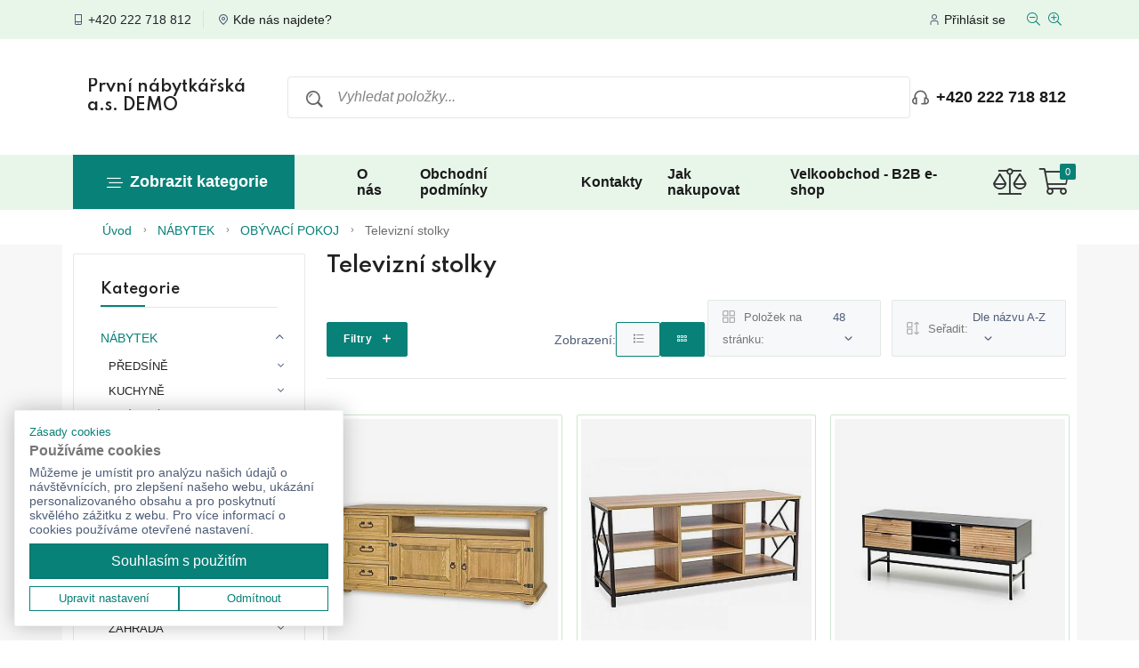

--- FILE ---
content_type: text/html; charset=utf-8
request_url: https://demo.cezar-shop.cz/televizni-stolky/
body_size: 14149
content:



  <!DOCTYPE html>
<html lang="cs" class="no-js">
    <head>
        <meta charset="utf-8">
        
                 
        <title>Televizní stolky | První nábytkářská a.s. DEMO</title>
        <!-- SEO Meta Tags-->
        <meta name="title" content="Televizní stolky" />
        <meta name="description" content="" />
        <meta name="keywords" content="Televizní stolky" />
        <!-- Viewport-->
        <meta name="viewport" content="width=device-width, initial-scale=1">
        <!-- Favicon and Touch Icons-->
        <link href="/favicon.ico" rel="shortcut icon" type="image/vnd.microsoft.icon">
        
        <!-- Selectpicker-->
        <link rel="stylesheet" href="https://cdn.jsdelivr.net/npm/bootstrap-select@1.13.14/dist/css/bootstrap-select.min.css">
        <!--
        <link rel="apple-touch-icon" sizes="180x180" href="apple-touch-icon.png">
        <link rel="icon" type="image/png" sizes="32x32" href="favicon-32x32.png">
        <link rel="icon" type="image/png" sizes="16x16" href="favicon-16x16.png">
        <link rel="mask-icon" color="#fe6a6a" href="safari-pinned-tab.svg">
        <meta name="msapplication-TileColor" content="#ffffff">
        <meta name="theme-color" content="#ffffff">
        <!-- Vendor Styles including: Font Icons, Plugins, etc.-->
        <link href="https://fonts.googleapis.com/css?family=Roboto:400,500,700" rel="stylesheet">
        <link rel="stylesheet" href="/templates/evarasharp/css/main.css?v=3.3">
            <link rel="stylesheet" type="text/css" href="https://cdn.abhost.cz/font-awesome-5/css/all.min.css">
        <link rel="stylesheet" media="screen" href="/templates/evarasharp/vendor/tiny-slider/dist/tiny-slider.css"/>
        <!-- Main Theme Styles + Bootstrap-->
        <link rel="stylesheet" type="text/css" href="/templates/evarasharp/css/custom.css?v=2510124
">
        <link rel="stylesheet" type="text/css" href="/templates/evarasharp/vendor/gallery/gallery.css?v=2510124
">
        <link rel="stylesheet" type="text/css" href="/templates/evarasharp/vendor/DataTables/datatables.min.css"/>
        
    <meta name="robots" content="index,follow"><meta name="theme-color" content="#088178 "><link rel="stylesheet" href="/system/shop.css?v=2510124
"><link rel="stylesheet" href="/templates/evarasharp/css/color-teal.css?v=2510124
"><link rel="stylesheet" type="text/css" href="/templates/evarasharp/css/category.css?v=2510124
">
                <script>
                    window.dataLayer = window.dataLayer || [];
                    
                    //function addShopData(){window.dataLayer.push(arguments);}
                    //window.dataLayer["shop"] = ["config", {"katalog": ""}];
                    window.dataLayer["shop"] = {"katalog":false};
                    
                </script>
            <!-- Global site tag (gtag.js) - Google Analytics --><script async="" src="https://www.googletagmanager.com/gtag/js?id=G-JBPMEJZWXW"></script>
                    <script>
                        window.dataLayer = window.dataLayer || [];
                        function gtag(){window.dataLayer.push(arguments);}
                        gtag('js', new Date());
                        
                        gtag('consent', 'default', 
                            {
                                'ad_storage': 'denied',
                                'ad_user_data': 'denied',
                                'ad_personalization': 'denied',
                                'analytics_storage': 'denied'
                            }
                        );
                        
                        
                        
                        gtag('config', 'G-JBPMEJZWXW');
                        
                        
                        
                        
                        
                            gtag("event", "view_item_list", 
                                {
                                    item_list_id: "category",
                                    item_list_name: "Televizní stolky",
                                    items: [
                                        
                                    {
                                        item_id: "107",
                                        item_name: "Televizní stolek MWT4 masiv borovice",
                                        currency: "CZK",
                                        item_category: "NÁBYTEK",
                                        item_category2: "OBÝVACÍ POKOJ",
                                        item_category3: "Televizní stolky",
                                        
                                        price: 10322.314,
                                        quantity: 1,
                                        
                                        google_business_vertical: "retail"
                                    }
                                ,
                                    {
                                        item_id: "106",
                                        item_name: "Televizní stolek TABLO dub/tmavě hnědá",
                                        currency: "CZK",
                                        item_category: "NÁBYTEK",
                                        item_category2: "OBÝVACÍ POKOJ",
                                        item_category3: "Televizní stolky",
                                        
                                        price: 1892.562,
                                        quantity: 1,
                                        
                                        google_business_vertical: "retail"
                                    }
                                ,
                                    {
                                        item_id: "104",
                                        item_name: "TV stolek MURANO dub artisan/černý",
                                        currency: "CZK",
                                        item_category: "NÁBYTEK",
                                        item_category2: "OBÝVACÍ POKOJ",
                                        item_category3: "Televizní stolky",
                                        
                                        price: 5123.9669,
                                        quantity: 1,
                                        
                                        google_business_vertical: "retail"
                                    }
                                
                                    ]
                                }
                            );
                        
                    </script>
                
            <style>
                section.section-background{
                    position:relative;
                }
                
                section.section-background:before{
                    content:"";
                    z-index:-1;
                    position:absolute;
                    left:0;
                    top:0;
                    width:100%;
                    height:100%;
                    
                background-color: #f7f7f7; 
            
                }
            </style>
            </head>
    <!-- Body-->
    <body class="" style="zoom: 1">
    
                <!-- test language -->
                <script type="text/javascript">
                    fetch("/lang/mutace_string_cs.json")
                        .then((response) => response.json())
                        .then((json) => document.shop_var_lang = json);
                </script>
            
                    <!-- Ecomail starts -->
                    <script type="text/javascript">
                    ;(function(p,l,o,w,i,n,g){if(!p[i]){p.GlobalSnowplowNamespace=p.GlobalSnowplowNamespace||[];
                    p.GlobalSnowplowNamespace.push(i);p[i]=function(){(p[i].q=p[i].q||[]).push(arguments)
                    };p[i].q=p[i].q||[];n=l.createElement(o);g=l.getElementsByTagName(o)[0];n.async=1;
                    n.src=w;g.parentNode.insertBefore(n,g)}}(window,document,"script","//d70shl7vidtft.cloudfront.net/ecmtr-2.4.2.js","ecotrack"));
                    window.ecotrack("newTracker", "cf", "d2dpiwfhf3tz0r.cloudfront.net", { /* Initialise a tracker */
                    appId: "test", consentModeV2: true
                    });
                        
                        window.ecotrack("trackPageView");
                        
                        
                    </script>
                    <!-- Ecomail stops -->
                        <!-- Head -->
        <header class="header-area header-style-4 header-height-2">
            
                        
            
            
            <div class="header-top header-top-ptb-1 d-none d-lg-block">
                <div class="container">
                    <div class="row align-items-center">
                        <div class="col-xl-6 col-lg-6">
                            <div class="header-info">
                                 <ul>
                                                                                                                <li><i class="fi-rs-smartphone"></i>
                                        <script type="text/javascript">
                                            var x = "KzQyMCAyMjIgNzE4IDgxMg==";
                                            var y = decodeURIComponent(atob(x).split('').map(function(c) {
                                                        return '%' + ('00' + c.charCodeAt(0).toString(16)).slice(-2);
                                                    }).join(''));;
                                            var vypis = '<a class="text-decoration-none text-dark" href="tel:'+y+'">'+y+'</a>';
                                            document.write(vypis); 
                                        </script>
                                     </li>
                                                                        <li><i class="fi-rs-marker"></i><a  href="/kontakty/">Kde nás najdete?</a></li>
                                </ul>
                            </div>
                        </div>
                        
                        <div class="col-xl-6 col-lg-6">
                            <div class="header-info header-info-right">
                                <ul>
                                                                    <li>
                                        <i class="fi-rs-user"></i><a href="/prihlaseni/">Přihlásit se</a>
                                    </li>
                                                                    </ul>
                                                                <div class="ps-4 d-flex" id="zoomButtons">
                                    <a class=" ms-1 me-2 stav d-none">100%<i class="ms-1 fal fa-times"></i></a>
                                    
                                    <a class="minus me-1"><i style="font-size: 15px;" class="fal fa-search-minus"></i></a>
                                    <a class="plus " ><i style="font-size: 15px;" class="fal fa-search-plus"></i></a>
                                </div>
                                                            </div>
                        </div>
                    </div>
                </div>
            </div>
            <div class="header-middle header-middle-ptb-1 d-none d-lg-flex align-items-center">
                <div class="container">
                    <div class="header-wrap">
                        <div class="logo logo-width-3 ms-3 me-3 d-flex justify-content-center">
                                                         <a class="d-flex align-items-center" href="/"><h4>První nábytkářská a.s. DEMO</h4></a>
                            
                                                    </div>
                        <div class="header-right">
                            <div class="search-style-2">
                                <form action="/vyhledavani/" method="post" class="position-relativ search_wisper">
                                    <input type="text" name="search_text" placeholder="Vyhledat položky..." autocomplete="off" value="">
                                    <input type="hidden" name="nav" value="search">
                                    <div class="search-wisper w-100" style="display:none;">
                                        <div class="card border-light w-100">
                                           <div class="card-body p-0 w-100"></div>
                                           <a href="test" class="text-end py-2 me-4 search-show-all" style="text-decoration: underline !important;">Zobrazit vše</a>
                                        </div>
                                    </div>
                                </form>
                            </div>
                            <div class="hotline d-none d-lg-block nav-phone">
                                <p><i class="fi-rs-headset me-2"></i> +420 222 718 812 </p>
                            </div>
                           
                        </div>
                    </div>
                </div>
            </div>
            <div class="header-bottom header-bottom-bg-color bg-light-primary sticky-bar">
                <div class="container">
                    <div class="header-wrap header-space-between position-relative">
                        <div class="logo logo-width-1 d-block d-lg-none">
                                                                
                                    <a href="/"><h5>První nábytkářská a.s. DEMO</h5></a>
                                    
                                                                
                        </div>
                        <div class="header-nav d-none d-lg-flex ">
                            <div class="main-categori-wrap d-none d-lg-block">
                                <a class="border-radius-2 categori-button-active" href="#" style="">
                                    <span class="fal fa-stream mx-2"></span> Zobrazit kategorie                                </a>
                                <div class="categori-dropdown-wrap categori-dropdown-active-large">
                                        <ul class="">
        </ul>
<ul class="">

                        <li class="has-children category-1" data-category="1">
                            <a class="d-flex gap-2 align-items-center" href="/nabytek/" role="button"  aria-expanded="false" aria-controls="NÁBYTEK">NÁBYTEK</a>
                    
                            <div class="dropdown-menu">
                                <h4 class="dropdown-menu-title mx-2 pb-2">NÁBYTEK</h4>
                                <ul class="mega-menu row row-cols-3 pt-2">
                        
                        <li class="col">
                            <a class="d-flex gap-2 align-items-center" href="/predsine/">
                                
                                <div>PŘEDSÍNĚ</div>
                            </a>
                        </li>
                    
                        <li class="col">
                            <a class="d-flex gap-2 align-items-center" href="/kuchyne/">
                                
                                <div>KUCHYNĚ</div>
                            </a>
                        </li>
                    
                        <li class="col">
                            <a class="d-flex gap-2 align-items-center" href="/obyvaci-pokoj/">
                                
                                <div>OBÝVACÍ POKOJ</div>
                            </a>
                        </li>
                    
                        <li class="col">
                            <a class="d-flex gap-2 align-items-center" href="/detsky-pokoj/">
                                
                                <div>DĚTSKÝ POKOJ</div>
                            </a>
                        </li>
                    
                        <li class="col">
                            <a class="d-flex gap-2 align-items-center" href="/loznice/">
                                
                                <div>LOŽNICE</div>
                            </a>
                        </li>
                    
                        <li class="col">
                            <a class="d-flex gap-2 align-items-center" href="/kancelar/">
                                
                                <div>KANCELÁŘ</div>
                            </a>
                        </li>
                    
                        <li class="col">
                            <a class="d-flex gap-2 align-items-center" href="/zahrada/">
                                
                                <div>ZAHRADA</div>
                            </a>
                        </li>
                    
                        <li class="col">
                            <a class="d-flex gap-2 align-items-center" href="/ostatni/">
                                
                                <div>OSTATNÍ</div>
                            </a>
                        </li>
                    
                        <li class="col">
                            <a class="d-flex gap-2 align-items-center" href="/vyprodej/">
                                
                                <div>Výprodej</div>
                            </a>
                        </li>
                    
                                </ul>
                            </div>
                        
                        </li>
                    
                        <li class="has-children category-32" data-category="32">
                            <a class="d-flex gap-2 align-items-center" href="/svitidla/" role="button"  aria-expanded="false" aria-controls="SVÍTIDLA">SVÍTIDLA</a>
                    
                            <div class="dropdown-menu">
                                <h4 class="dropdown-menu-title mx-2 pb-2">SVÍTIDLA</h4>
                                <ul class="mega-menu row row-cols-3 pt-2">
                        
                        <li class="col">
                            <a class="d-flex gap-2 align-items-center" href="/stropni-svitidla/">
                                
                                <div>Stropní svítidla</div>
                            </a>
                        </li>
                    
                        <li class="col">
                            <a class="d-flex gap-2 align-items-center" href="/nastenna-svitidla/">
                                
                                <div>Nástěnná svítidla</div>
                            </a>
                        </li>
                    
                        <li class="col">
                            <a class="d-flex gap-2 align-items-center" href="/stolni-lampy/">
                                
                                <div>Stolní lampy</div>
                            </a>
                        </li>
                    
                        <li class="col">
                            <a class="d-flex gap-2 align-items-center" href="/detske-lampicky/">
                                
                                <div>Dětské lampičky</div>
                            </a>
                        </li>
                    
                        <li class="col">
                            <a class="d-flex gap-2 align-items-center" href="/designove-svitidla/">
                                
                                <div>Designové svítidla</div>
                            </a>
                        </li>
                    
                                </ul>
                            </div>
                        
                        </li>
                    
                        <li class="has-children category-33" data-category="33">
                            <a class="d-flex gap-2 align-items-center" href="/dekorace/" role="button"  aria-expanded="false" aria-controls="DEKORACE">DEKORACE</a>
                    
                            <div class="dropdown-menu">
                                <h4 class="dropdown-menu-title mx-2 pb-2">DEKORACE</h4>
                                <ul class="mega-menu row row-cols-3 pt-2">
                        
                        <li class="col">
                            <a class="d-flex gap-2 align-items-center" href="/hodiny-nastenne/">
                                
                                <div>Hodiny nástěnné</div>
                            </a>
                        </li>
                    
                        <li class="col">
                            <a class="d-flex gap-2 align-items-center" href="/okrasne-predmety/">
                                
                                <div>Okrasné předměty</div>
                            </a>
                        </li>
                    
                        <li class="col">
                            <a class="d-flex gap-2 align-items-center" href="/uzitkove-predmety/">
                                
                                <div>Užitkové předměty</div>
                            </a>
                        </li>
                    
                        <li class="col">
                            <a class="d-flex gap-2 align-items-center" href="/obrazy/">
                                
                                <div>Obrazy</div>
                            </a>
                        </li>
                    
                                </ul>
                            </div>
                        
                        </li>
                    
                        <li class="has-children category-34" data-category="34">
                            <a class="d-flex gap-2 align-items-center" href="/textilie/" role="button"  aria-expanded="false" aria-controls="TEXTILIE">TEXTILIE</a>
                    
                            <div class="dropdown-menu">
                                <h4 class="dropdown-menu-title mx-2 pb-2">TEXTILIE</h4>
                                <ul class="mega-menu row row-cols-3 pt-2">
                        
                        <li class="col">
                            <a class="d-flex gap-2 align-items-center" href="/prehozy-na-pohovky-a-kresla-1/">
                                
                                <div>Přehozy na pohovky a křesla</div>
                            </a>
                        </li>
                    
                        <li class="col">
                            <a class="d-flex gap-2 align-items-center" href="/decky/">
                                
                                <div>Dečky</div>
                            </a>
                        </li>
                    
                                </ul>
                            </div>
                        
                        </li>
                    
                        <li class="has-children category-35" data-category="35">
                            <a class="d-flex gap-2 align-items-center" href="/koberce/" role="button"  aria-expanded="false" aria-controls="KOBERCE">KOBERCE</a>
                    
                            <div class="dropdown-menu">
                                <h4 class="dropdown-menu-title mx-2 pb-2">KOBERCE</h4>
                                <ul class="mega-menu row row-cols-3 pt-2">
                        
                        <li class="col">
                            <a class="d-flex gap-2 align-items-center" href="/behouny/">
                                
                                <div>Běhouny</div>
                            </a>
                        </li>
                    
                        <li class="col">
                            <a class="d-flex gap-2 align-items-center" href="/metraz-1/">
                                
                                <div>Metráž</div>
                            </a>
                        </li>
                    
                                </ul>
                            </div>
                        
                        </li>
                    
                        <li class="has-children category-50" data-category="50">
                            <a class="d-flex gap-2 align-items-center" href="/elektronika/" role="button"  aria-expanded="false" aria-controls="ELEKTRONIKA">ELEKTRONIKA</a>
                    
                            <div class="dropdown-menu">
                                <h4 class="dropdown-menu-title mx-2 pb-2">ELEKTRONIKA</h4>
                                <ul class="mega-menu row row-cols-3 pt-2">
                        
                        <li class="col">
                            <a class="d-flex gap-2 align-items-center" href="/domaci-elektronika/">
                                
                                <div>Domácí elektronika</div>
                            </a>
                        </li>
                    
                                </ul>
                            </div>
                        
                        </li>
                    </ul>


                                </div>
                            </div>
                            <div class="main-menu main-menu-padding-1 main-menu-lh-2 d-none d-lg-block w-100">
                                <nav>
                                    <ul class="d-flex align-items-center">
                                    
                                                        <li class="">
                                                            <a href="/o-nas/" >O nás</a>
                                                        </li>
                                                    
                                                        <li class="">
                                                            <a href="/obchodni-podminky/" >Obchodní podmínky</a>
                                                        </li>
                                                    
                                                        <li class="">
                                                            <a href="/kontakty/" >Kontakty</a>
                                                        </li>
                                                    
                                                        <li class="">
                                                            <a href="/jak-nakupovat/" >Jak nakupovat</a>
                                                        </li>
                                                    
                                                        <li class="">
                                                            <a href="https://demo.cezar-shop.cz/prihlaseni/" >Velkoobchod - B2B e-shop</a>
                                                        </li>
                                                                                        </ul>
                                </nav>
                            </div>
                        </div>
                         <div class="header-action-right d-none d-lg-block id-menu-top-mobile">
                                                            
                                <div class="header-action-2 " >
                                                                    <div class="header-action-icon-2">
                                        <a href="/srovnani/">
                                            <i class="fal fa-balance-scale"></i>
                                                                                </a>
                                    </div>
                                                                        <div class="header-action-icon-2 ">
                                                                                <a class="mini-cart-icon" href="/kosik/">
                                            <i class="fal fa-shopping-cart"></i>
                                            <span class="pro-count blue">0</span>
                                        </a>
                                                                                <div class="cart-dropdown-wrap cart-dropdown-hm2">
                                            <ul>
                                                                                        </ul>
                                                                                     <div class="row">
                                            <div class="col-12 text-center mt-5">
                                                    <div class="my-4"><i class="fal fa-4x fa-dolly-flatbed-empty"></i></div> 
                                                    <p class="my-4"></p>
                                                                                
                                            </div>
                                        </div>             
                                                                                    </div>
                                    </div>
                                </div>
                            </div>
                        <div class="header-action-right d-block d-lg-none id-menu-top ">
                            <div class="header-action-2">
                                <div class="header-action-icon-2">
                                    <a href="/srovnani/">
                                        <i class="fal fa-balance-scale"></i>
                                                                            </a>
                                </div>
                                                                <div class="header-action-icon-2 ">
                                    <a class="mini-cart-icon" href="/kosik/">
                                        <i class="fal fa-shopping-cart"></i>
                                        <span class="pro-count white">0</span>
                                    </a>
                                </div>
                                <div class="header-action-icon-2 d-block d-lg-none">
                                    <div class="burger-icon burger-icon-white">
                                        <span class="burger-icon-top"></span>
                                        <span class="burger-icon-mid"></span>
                                        <span class="burger-icon-bottom"></span>
                                    </div>
                                </div>
                            </div>
                        </div>
                    </div>
                </div>
            </div>
        </header>
        <div class="mobile-header-active mobile-header-wrapper-style">
            <div class="mobile-header-wrapper-inner">
                <div class="mobile-header-top">
                    <div class="mobile-header-logo">
                                                            
                                    <a href="/"><h5>První nábytkářská a.s. DEMO</h5></a>
                                    
                                                        </div>
                    <div class="mobile-menu-close close-style-wrap close-style-position-inherit">
                        <button class="close-style search-close">
                            <i class="icon-top"></i>
                            <i class="icon-bottom"></i>
                        </button>
                    </div>
                </div>
                <div class="mobile-header-content-area">
                    <div class="mobile-search search-style-3 mobile-header-border">
                        <form action="/vyhledavani/" method="post">
                            <input type="text" name="search_text" placeholder="Hledat položky">
                            <input type="hidden" name="nav" value="search">
                            <button type="submit"><i class="fi-rs-search"></i></button>
                        </form>
                    </div>
                    <div class="mobile-menu-wrap mobile-header-border">
                        <div class="main-categori-wrap mobile-header-border">
                            <a class="categori-button-active-2" href="#" style="">
                                <span class="fi-rs-apps"></span> Zobrazit kategorie                            </a>
                            <div class="categori-dropdown-wrap categori-dropdown-active-small">
                                <ul>
                                
                        <li>
                            <a class="d-flex gap-2 align-items-center" href="/nabytek/" role="button"  aria-expanded="false" aria-controls="NÁBYTEK"><div>NÁBYTEK</div></a>
                    </li>
                        <li>
                            <a class="d-flex gap-2 align-items-center" href="/svitidla/" role="button"  aria-expanded="false" aria-controls="SVÍTIDLA"><div>SVÍTIDLA</div></a>
                    </li>
                        <li>
                            <a class="d-flex gap-2 align-items-center" href="/dekorace/" role="button"  aria-expanded="false" aria-controls="DEKORACE"><div>DEKORACE</div></a>
                    </li>
                        <li>
                            <a class="d-flex gap-2 align-items-center" href="/textilie/" role="button"  aria-expanded="false" aria-controls="TEXTILIE"><div>TEXTILIE</div></a>
                    </li>
                        <li>
                            <a class="d-flex gap-2 align-items-center" href="/koberce/" role="button"  aria-expanded="false" aria-controls="KOBERCE"><div>KOBERCE</div></a>
                    </li>
                        <li>
                            <a class="d-flex gap-2 align-items-center" href="/elektronika/" role="button"  aria-expanded="false" aria-controls="ELEKTRONIKA"><div>ELEKTRONIKA</div></a>
                    </li>                                </ul>
                            </div>
                        </div>
                        <!-- mobile menu start -->
                        <nav>
                            <ul class="mobile-menu">
                               
                                                   <li class="">
                                                       <a href="/o-nas/" >O nás</a>
                                                   </li>
                                               
                                                   <li class="">
                                                       <a href="/obchodni-podminky/" >Obchodní podmínky</a>
                                                   </li>
                                               
                                                   <li class="">
                                                       <a href="/kontakty/" >Kontakty</a>
                                                   </li>
                                               
                                                   <li class="">
                                                       <a href="/jak-nakupovat/" >Jak nakupovat</a>
                                                   </li>
                                               
                                                   <li class="">
                                                       <a href="https://demo.cezar-shop.cz/prihlaseni/" >Velkoobchod - B2B e-shop</a>
                                                   </li>
                                                                              </ul>
                                                        
                        </nav>
                        <!-- mobile menu end -->
                    </div>
                    <div class="mobile-header-info-wrap mobile-header-border">
                        <div class="single-mobile-header-info">
                            
                                                        <a href="/prihlaseni/"><i class="fi-rs-user me-2"></i>Přihlásit se</a>
                                                    </div>
                        <div class="single-mobile-header-info">
                                                                                        
                            <script type="text/javascript">
                                var x = "KzQyMCAyMjIgNzE4IDgxMg==";
                                var y = decodeURIComponent(atob(x).split('').map(function(c) {
                                                        return '%' + ('00' + c.charCodeAt(0).toString(16)).slice(-2);
                                                    }).join(''));;
                                var vypis = '<a class="text-decoration-none " href="tel:'+y+'">'+y+'</a>';
                                document.write(vypis); 
                            </script>
                            
                                                    </div>
                    </div>
                   
                         <div class="mobile-social-icon">
                                        <h5 class="mb-15 text-grey-4">Sledujte nás</h5>
                                        <a class="" href="http://www.cezar.cz/">
                                            <img src="/templates/evarasharp/imgs/theme/icons/icon-facebook.svg" alt="">
                                        </a>
                                    
                                        <a class="" href="http://www.cezar.cz/">
                                            <img src="/templates/evarasharp/imgs/theme/icons/icon-instagram.svg" alt="">
                                        </a>
                                    
                                        <a class="" href="http://www.cezar.cz/">
                                            <img src="/templates/evarasharp/imgs/theme/icons/icon-twitter.svg" alt="">
                                        </a>
                                    
                                        <a class="" href="http://www.cezar.cz/">
                                            <img src="/templates/evarasharp/imgs/theme/icons/icon-youtube.svg" alt="">
                                        </a>
                                                        </div>
                </div>
            </div>
        </div>
        <section class=" section-background">
         
        <main class="main">
<div class="page-header breadcrumb-wrap pt-10 pb-1 bg-white">
    <div class="container">
        <div class="breadcrumb d-flex align-items-end">
        <a rel="nofollow" href="/">Úvod</a><span></span><a rel="nofollow" href="/nabytek/">NÁBYTEK</a><span></span><a rel="nofollow" href="/obyvaci-pokoj/">OBÝVACÍ POKOJ</a><span></span><label class="mb-0">Televizní stolky</label>        </div>
    </div>
</div>
    <section id="section-category" class="">
        <div class="container  bg-main" >
            <div class="row flex-row-reverse pt-10 pb-30">
                <div class="col-12 col-sm-9">
                    <div class="row">
                        <div class="col">
                                                    <div class="category-header text-white mb-0">
                                <h1 class="fs-4 m-0">Televizní stolky</h1>
                            </div>
                            <div class="">
                                                            </div>
                        </div>
                    </div>
                                <div class="row mx-0 shop-product-fillter pt-4 pb-4 mb-4 style-2">
                <div class="d-block d-sm-flex product-filter-mb mb-0 px-0 gap-4 align-items-end ">
                    <div class="filter me-auto ">
                        <div class="btn btn-sm filter_button collapsed d-block mb-3 mb-sm-0"  data-bs-toggle="collapse" href="#filterCollapse" role="button" aria-expanded="false" aria-controls="filterCollapse">
                            Filtry                            <i class="ms-2 far fa-plus"></i>
                        </div>
                        <div class="">
                                                </div>
                    </div>

                    <div class="d-none d-sm-flex sort-by-product-area col-12 col-sm-9 justify-content-end align-items-end row" style="margin: 0;">
                        
                        <div class="totall-product  col-sm-3 d-sm-block d-none me-3">
                        <div class="d-flex gap-2 align-items-center justify-content-end justify-content-sm-start">
    <div>Zobrazení:</div>

            <button data-display-type="lines" class="display-type btn btn-sm btn-light">
                <i class="fal fa-list"></i>
            </button>
        
            <button data-display-type="tiles" class="display-type btn btn-sm btn-info">
                <i class="fal fa-grip-horizontal"></i>
            </button>
        </div>
                        </div>
                        
                        <div class="sort-by-cover col-12 col-sm-4 d-block pe-0">
                        
<div class="sort-by-product-wrap justify-content-between mb-sm-0">
    <div class="sort-by">
        <span><i class="fi-rs-apps"></i>Položek na stránku:</span>
    </div>
    <div class="sort-by-dropdown-wrap">
        <span> 48 <i class="fi-rs-angle-small-down"></i></span>
    </div>
</div>
<div class="sort-by-dropdown">
    <ul>
    
                <li>
                    <a class="active"" href="strankovani/48">
                        48
                    </a>
                </li>
            
                <li>
                    <a class="" href="strankovani/96">
                        96
                    </a>
                </li>
            
                <li>
                    <a class="" href="strankovani/144">
                        144
                    </a>
                </li>
                </ul>
</div>
                        </div>
                        <div class="sort-by-cover col-12 col-sm-4 d-block pe-0">
                        <div class="sort-by-product-wrap justify-content-between">
    <div class="sort-by">
        <span><i class="fi-rs-apps-sort"></i>Seřadit:</span>
    </div>
    <div class="sort-by-dropdown-wrap">
        <span> Dle názvu A-Z <i class="fi-rs-angle-small-down"></i></span>
    </div>
</div>
<div class="sort-by-dropdown">
    <ul>
    <li><a href="razeni/novinky" class="">Nejnovější</a></li><li><a href="razeni/kod-a" class="">Kód zboží A-Z</a></li><li><a href="razeni/kod-d" class="">Kód zboží Z-A</a></li><li><a href="razeni/a-z" class="active">Dle názvu A-Z</a></li><li><a href="razeni/z-a" class="">Dle názvu Z-A</a></li><li><a href="razeni/doporucene" class="">Doporučené</a></li><li><a href="razeni/nejlevnejsi" class="">Nejlevnější
</a></li><li><a href="razeni/nejdrazsi" class="">Nejdražší

</a></li>    </ul>
</div>
                        </div>
                    </div>           
                </div>
                <div class="collapse" id="filterCollapse">
                    <div class="col-12 ">
                        <div class="p-3 border border-top-0 text-center filter_body bg-light">
                            <form method="post" class="category-filters-form">
    <div class="row mb-4">
        <div class="col-12">
            <div class="d-flex flex-wrap gap-2">
            
                        <div class="card px-3 py-1">
                            <div class="form-check mb-0 form-switch">
                                <div class="d-flex align-content-center gap-2">
                                    <input class="mt-1 form-check-input" name="param_action" value="1" type="checkbox" id="param_action" >
                                    <label class="mb-0 form-check-label widget-filter-item-text" for="param_action">Akce</label>
                                </div>
                            </div>
                        </div>
                    
                        <div class="card px-3 py-1">
                            <div class="form-check mb-0 form-switch">
                                <div class="d-flex align-content-center gap-2">
                                    <input class="mt-1 form-check-input" name="param_new" value="1" type="checkbox" id="param_new" >
                                    <label class="mb-0 form-check-label widget-filter-item-text" for="param_new">Novinka</label>
                                </div>
                            </div>
                        </div>
                    
                        <div class="card px-3 py-1">
                            <div class="form-check mb-0 form-switch">
                                <div class="d-flex align-content-center gap-2">
                                    <input class="mt-1 form-check-input" name="param_sale" value="1" type="checkbox" id="param_sale" >
                                    <label class="mb-0 form-check-label widget-filter-item-text" for="param_sale">Výprodej</label>
                                </div>
                            </div>
                        </div>
                    
                        <div class="card px-3 py-1">
                            <div class="form-check mb-0 form-switch">
                                <div class="d-flex align-content-center gap-2">
                                    <input class="mt-1 form-check-input" name="param_clearance" value="1" type="checkbox" id="param_clearance" >
                                    <label class="mb-0 form-check-label widget-filter-item-text" for="param_clearance">Doprodej</label>
                                </div>
                            </div>
                        </div>
                    
                        <div class="card px-3 py-1">
                            <div class="form-check mb-0 form-switch">
                                <div class="d-flex align-content-center gap-2">
                                    <input class="mt-1 form-check-input" name="param_instock" value="1" type="checkbox" id="param_instock" >
                                    <label class="mb-0 form-check-label widget-filter-item-text" for="param_instock">Skladem</label>
                                </div>
                            </div>
                        </div>
                    <h6 class="w-100 d-block">Parametry </h6><div class="filters-buttons-center">
                            <div class="row filters-buttons position-relative"><div class="col-xs-12 col-md-3"><div class="card mb-1 noselect d-flex justify-content-center" style="position:static;">
                                                <div class="simplebar-content-wrapper" title="">
                                                    <div class="simplebar-content text-start">
                                                        <label class="d-flex px-3 py-3 justify-content-start gap-2 align-items-center form-check-label fw-bold">
                                                            Barva  <small class="text-accent"></small>
                                                            <i class="fal fa-arrow-down ms-auto"></i>
                                                        </label>
                                                        <div class="widget-filter-item ">
                                                            <div class="row row-cols-2 row-cols-sm-6">
                                                            <div class="col-12 col-sm-12 text-muted mb-3">Vyberte požadované vlasnosti:</div>
                                            
                                                            <div class="col">
                                                                <div class="form-check" >
                                                                    <input class="form-check-input" name="param_8[dřevo řerná]" value="dřevo řerná" type="checkbox" id="8_dřevo řerná"  >
                                                                    <label class="form-check-label widget-filter-item-text" for="8_dřevo řerná">dřevo řerná </label>
                                                                </div>
                                                            </div>
                                                        
                                                            <div class="col">
                                                                <div class="form-check" >
                                                                    <input class="form-check-input" name="param_8[světlá borovice]" value="světlá borovice" type="checkbox" id="8_světlá borovice"  >
                                                                    <label class="form-check-label widget-filter-item-text" for="8_světlá borovice">světlá borovice </label>
                                                                </div>
                                                            </div>
                                                        
                                                            <div class="col">
                                                                <div class="form-check" >
                                                                    <input class="form-check-input" name="param_8[světlé dřevo]" value="světlé dřevo" type="checkbox" id="8_světlé dřevo"  >
                                                                    <label class="form-check-label widget-filter-item-text" for="8_světlé dřevo">světlé dřevo </label>
                                                                </div>
                                                            </div>
                                                        <div class="col-12 col-sm-12 text-end"><button type="submit" name="form_filter_submit" class="btn  btn-sm">Potvrdit filtr</button></div>
                                                            </div>
                                                        </div>
                                                    </div>
                                                </div>
                                            </div></div><div class="col-xs-12 col-md-3"><div class="card mb-1 noselect d-flex justify-content-center" style="position:static;">
                                                <div class="simplebar-content-wrapper" title="">
                                                    <div class="simplebar-content text-start">
                                                        <label class="d-flex px-3 py-3 justify-content-start gap-2 align-items-center form-check-label fw-bold">
                                                            Materiál  <small class="text-accent"></small>
                                                            <i class="fal fa-arrow-down ms-auto"></i>
                                                        </label>
                                                        <div class="widget-filter-item ">
                                                            <div class="row row-cols-2 row-cols-sm-6">
                                                            <div class="col-12 col-sm-12 text-muted mb-3">Vyberte požadované vlasnosti:</div>
                                            
                                                            <div class="col">
                                                                <div class="form-check" >
                                                                    <input class="form-check-input" name="param_9[dřevo kov]" value="dřevo kov" type="checkbox" id="9_dřevo kov"  >
                                                                    <label class="form-check-label widget-filter-item-text" for="9_dřevo kov">dřevo kov </label>
                                                                </div>
                                                            </div>
                                                        
                                                            <div class="col">
                                                                <div class="form-check" >
                                                                    <input class="form-check-input" name="param_9[dřevotříska kov]" value="dřevotříska kov" type="checkbox" id="9_dřevotříska kov"  >
                                                                    <label class="form-check-label widget-filter-item-text" for="9_dřevotříska kov">dřevotříska kov </label>
                                                                </div>
                                                            </div>
                                                        
                                                            <div class="col">
                                                                <div class="form-check" >
                                                                    <input class="form-check-input" name="param_9[masivní dřevo]" value="masivní dřevo" type="checkbox" id="9_masivní dřevo"  >
                                                                    <label class="form-check-label widget-filter-item-text" for="9_masivní dřevo">masivní dřevo </label>
                                                                </div>
                                                            </div>
                                                        <div class="col-12 col-sm-12 text-end"><button type="submit" name="form_filter_submit" class="btn  btn-sm">Potvrdit filtr</button></div>
                                                            </div>
                                                        </div>
                                                    </div>
                                                </div>
                                            </div></div><div class="col-xs-12 col-md-3"><div class="card mb-1 noselect d-flex justify-content-center" style="position:static;">
                                                <div class="form-check form-switch pt-0" >
                                                    <div class="d-flex align-items-center px-3 py-1 gap-2">
                                                        <input  class="form-check-input" name="param_7" value="7" type="checkbox" id="Možno vidět na prodejně" >
                                                        <label class="mb-0 form-check-label" for="Možno vidět na prodejně">Možno vidět na prodejně </label>
                                                    
                                                    </div>
                                                </div>
                                            </div></div><div class="col-xs-12 col-md-3"><div class="card mb-1 noselect d-flex justify-content-center" style="position:static;">
                                                <div class="simplebar-content-wrapper" title="">
                                                    <div class="simplebar-content text-start">
                                                        <label class="d-flex px-3 py-3 justify-content-start gap-2 align-items-center form-check-label fw-bold">
                                                            Návod na čištění  <small class="text-accent"></small>
                                                            <i class="fal fa-arrow-down ms-auto"></i>
                                                        </label>
                                                        <div class="widget-filter-item ">
                                                            <div class="row row-cols-2 row-cols-sm-6">
                                                            <div class="col-12 col-sm-12 text-muted mb-3">Vyberte požadované vlasnosti:</div>
                                            
                                                            <div class="col">
                                                                <div class="form-check" >
                                                                    <input class="form-check-input" name="param_6[vlhkým hadříkem]" value="vlhkým hadříkem" type="checkbox" id="6_vlhkým hadříkem"  >
                                                                    <label class="form-check-label widget-filter-item-text" for="6_vlhkým hadříkem">vlhkým hadříkem </label>
                                                                </div>
                                                            </div>
                                                        <div class="col-12 col-sm-12 text-end"><button type="submit" name="form_filter_submit" class="btn  btn-sm">Potvrdit filtr</button></div>
                                                            </div>
                                                        </div>
                                                    </div>
                                                </div>
                                            </div></div></div>
                            </div><h6 class="w-100 d-block">Vystaveno na prodejně </h6><div class="filters-buttons-center">
                            <div class="row filters-buttons position-relative"><div class="col-xs-12 col-md-3"><div class="card mb-1 noselect d-flex justify-content-center" style="position:static;">
                                                <div class="form-check form-switch pt-0" >
                                                    <div class="d-flex align-items-center px-3 py-1 gap-2">
                                                        <input  class="form-check-input" name="param_5" value="5" type="checkbox" id="Možno vidět na prodejně" >
                                                        <label class="mb-0 form-check-label" for="Možno vidět na prodejně">Možno vidět na prodejně </label>
                                                    
                                                    </div>
                                                </div>
                                            </div></div></div>
                            </div>            </div>
        </div>
    </div>
    <button class="btn btn-secondary btn-sm" type="submit" name="form_filter_reset"><i class="fal fa-undo me-2"></i>Zrušit filtry</button>
    <button type="submit" name="form_filter_submit" class="btn btn-sm"><i class="fal fa-check me-2"></i>Potvrdit filtr</button>
</form>                        </div>
                    </div>
                </div>
                
                <div class="d-sm-none sort-by-product-area col-12 d-flex col-sm-9 justify-content-end align-items-end row" style="margin: 0;">
                        
                        <div class="totall-product  col-sm-3 d-sm-block d-none me-3">
                        <div class="d-flex gap-2 align-items-center justify-content-end justify-content-sm-start">
    <div>Zobrazení:</div>

            <button data-display-type="lines" class="display-type btn btn-sm btn-light">
                <i class="fal fa-list"></i>
            </button>
        
            <button data-display-type="tiles" class="display-type btn btn-sm btn-info">
                <i class="fal fa-grip-horizontal"></i>
            </button>
        </div>
                        </div>
                        
                        <div class="sort-by-cover col-12 col-sm-4 d-block pe-0">
                        
<div class="sort-by-product-wrap justify-content-between mb-sm-0">
    <div class="sort-by">
        <span><i class="fi-rs-apps"></i>Položek na stránku:</span>
    </div>
    <div class="sort-by-dropdown-wrap">
        <span> 48 <i class="fi-rs-angle-small-down"></i></span>
    </div>
</div>
<div class="sort-by-dropdown">
    <ul>
    
                <li>
                    <a class="active"" href="strankovani/48">
                        48
                    </a>
                </li>
            
                <li>
                    <a class="" href="strankovani/96">
                        96
                    </a>
                </li>
            
                <li>
                    <a class="" href="strankovani/144">
                        144
                    </a>
                </li>
                </ul>
</div>
                        </div>
                        <div class="sort-by-cover col-12 col-sm-4 d-block pe-0">
                        <div class="sort-by-product-wrap justify-content-between">
    <div class="sort-by">
        <span><i class="fi-rs-apps-sort"></i>Seřadit:</span>
    </div>
    <div class="sort-by-dropdown-wrap">
        <span> Dle názvu A-Z <i class="fi-rs-angle-small-down"></i></span>
    </div>
</div>
<div class="sort-by-dropdown">
    <ul>
    <li><a href="razeni/novinky" class="">Nejnovější</a></li><li><a href="razeni/kod-a" class="">Kód zboží A-Z</a></li><li><a href="razeni/kod-d" class="">Kód zboží Z-A</a></li><li><a href="razeni/a-z" class="active">Dle názvu A-Z</a></li><li><a href="razeni/z-a" class="">Dle názvu Z-A</a></li><li><a href="razeni/doporucene" class="">Doporučené</a></li><li><a href="razeni/nejlevnejsi" class="">Nejlevnější
</a></li><li><a href="razeni/nejdrazsi" class="">Nejdražší

</a></li>    </ul>
</div>
                        </div>
                    </div>  
                <div class=" setted-filters">
                                </div>   
            </div>
            
                
                                      
                    <div class="row product-grid-3 products-wraper">
                    
                <div class="col-lg-4 col-md-4 col-12 col-sm-6 g-3">
                    <div id="product-card" data-uid="televizni-stolek-mwt4-masiv-borovice" class="product-cart-wrap product-grid-wrap h-100 d-flex flex-column position-relative product_1e2766aa54ffe0c132b962ec0749625d57ea21f8" data-product-page="" data-product="1e2766aa54ffe0c132b962ec0749625d57ea21f8">
                        <div class="product-img-action-wrap">
                            <div class="product-img product-img-zoom">
                                <a class="product-link d-flex justify-content-center align-items-center h-100" href="/televizni-stolek-mwt4-masiv-borovice/">
                                    <img class="default-img" data-image="/image/thumb/fc22148974a3b941f6673639153fb77820426bba" data-secondaryimage="" id="product-image"  src="/image/thumb/fc22148974a3b941f6673639153fb77820426bba" alt="Televizní stolek MWT4 masiv borovice">
                                </a>
                            </div>
                            <div class="product-action-1"  data-key="8850202-MWT4">
                            <a rel="nofollow,noindex" href="/srovnani/televizni-stolek-mwt4-masiv-borovice/" id="product-compare" class="btn-action action-hidden action-btn  "><div class="position-relative" data-tooltip="Porovnat zboží"><i class="fal fa-balance-scale"></i></div></a>
                            </div>
                            <div class="product-badges position-absolute top-0 left-0 w-100 h-100" style=""></div>
                        </div>
                        <div class="product-content-wrap h-100 d-flex flex-column position-relative">
                            <div class="product-category m-0 d-flex pb-2 justify-content-between">
                                8850202-MWT4
                                <div id="product-instock">
                                <span class="product-qty-row-sum text-skladem-success">41,00 ks</span>
                                </div>
                            </div>
                            <div class=" h-100 d-flex flex-column justify-content-between">
                                <div style="min-height: 40px;">
                                    <h2 class="mb-2">
                                        <a data-baleni="1" data-karton="1" data-paleta="1" data-mnozstvi_baleni="b" data-mnozstvi_karton="k" data-mnozstvi_paleta="p"  class="product-link" href="/televizni-stolek-mwt4-masiv-borovice/">Televizní stolek MWT4 masiv borovice</a>
                                    </h2>
                                    <div id="product-description">
                                    
                                    </div>
                                </div>
                                <div class="mb-2 w-100">
                                
                                </div>
                                
                <div class="w-100 position-relative">
                    <div id="product-loader" class="d-none" ><i class="fas fa-spinner fa-pulse me-2"></i> Zjišťuji dostupnost</div>
                    <div class="d-sm-flex d-inline-block justify-content-between align-items-end w-100 gap-4" >
                        <div class="d-flex flex-column" style="white-space:nowrap;"><small class="text-muted fw-normal">Cena s DPH</small>
                            <span id="product-price-value" class="text-dark fs-5 d-flex align-items-center gap-1" style="font-weight: 530;">12 490,00 <small class="text-muted fw-normal">Kč</small></span>
                        
                        </div>
                        <div class="  d-flex justify-content-end flex-column show gap-1">
                        
                <div class="d-flex input-group input-group-sm">
                    <div class="product-qty-minus d-none d-sm-block btn btn-sm btn-light border-1"><i class="fal fa-minus"></i></div>
                    <input type="number" name="product-qty" class="product-qty px-0 text-center form-control form-control-sm" data-min="1" data-step="1" value="1" />
                    <div class="product-qty-plus d-none d-sm-block btn btn-sm  btn-light border-1"><i class="fal fa-plus"></i></div>
                </div>
            
                        <a rel="nofollow,noindex" href="/kosik/televizni-stolek-mwt4-masiv-borovice/1" class="action-btn  btn btn-sm h-auto px-1  category-add-cart" id="product-button" data-unit="ks">
                            Koupit
                        </a>
                    </div>
                    </div>
                </div>
                            </div>
                        </div>
                    </div>
                </div>
            
                <div class="col-lg-4 col-md-4 col-12 col-sm-6 g-3">
                    <div id="product-card" data-uid="televizni-stolek-tablo-dub-tmave-hneda" class="product-cart-wrap product-grid-wrap h-100 d-flex flex-column position-relative product_be30104aef68a61a39ceaabc9541bd70192a162d" data-product-page="" data-product="be30104aef68a61a39ceaabc9541bd70192a162d">
                        <div class="product-img-action-wrap">
                            <div class="product-img product-img-zoom">
                                <a class="product-link d-flex justify-content-center align-items-center h-100" href="/televizni-stolek-tablo-dub-tmave-hneda/">
                                    <img class="default-img" data-image="/image/thumb/bb940130de38315f5f42e38fc7a5a71c189b53a5" data-secondaryimage="" id="product-image"  src="/image/thumb/bb940130de38315f5f42e38fc7a5a71c189b53a5" alt="Televizní stolek TABLO dub/tmavě hnědá">
                                </a>
                            </div>
                            <div class="product-action-1"  data-key="218547-9896-96">
                            <a rel="nofollow,noindex" href="/srovnani/televizni-stolek-tablo-dub-tmave-hneda/" id="product-compare" class="btn-action action-hidden action-btn  "><div class="position-relative" data-tooltip="Porovnat zboží"><i class="fal fa-balance-scale"></i></div></a>
                            </div>
                            <div class="product-badges position-absolute top-0 left-0 w-100 h-100" style=""></div>
                        </div>
                        <div class="product-content-wrap h-100 d-flex flex-column position-relative">
                            <div class="product-category m-0 d-flex pb-2 justify-content-between">
                                218547-9896-96
                                <div id="product-instock">
                                <span class="product-qty-row-sum text-skladem-success">60,00 ks</span>
                                </div>
                            </div>
                            <div class=" h-100 d-flex flex-column justify-content-between">
                                <div style="min-height: 40px;">
                                    <h2 class="mb-2">
                                        <a data-baleni="1" data-karton="1" data-paleta="1" data-mnozstvi_baleni="b" data-mnozstvi_karton="k" data-mnozstvi_paleta="p"  class="product-link" href="/televizni-stolek-tablo-dub-tmave-hneda/">Televizní stolek TABLO dub/tmavě hnědá</a>
                                    </h2>
                                    <div id="product-description">
                                    
                                    </div>
                                </div>
                                <div class="mb-2 w-100">
                                
                                </div>
                                
                <div class="w-100 position-relative">
                    <div id="product-loader" class="d-none" ><i class="fas fa-spinner fa-pulse me-2"></i> Zjišťuji dostupnost</div>
                    <div class="d-sm-flex d-inline-block justify-content-between align-items-end w-100 gap-4" >
                        <div class="d-flex flex-column" style="white-space:nowrap;"><small class="text-muted fw-normal">Cena s DPH</small>
                            <span id="product-price-value" class="text-dark fs-5 d-flex align-items-center gap-1" style="font-weight: 530;">2 290,00 <small class="text-muted fw-normal">Kč</small></span>
                        
                        </div>
                        <div class="  d-flex justify-content-end flex-column show gap-1">
                        
                <div class="d-flex input-group input-group-sm">
                    <div class="product-qty-minus d-none d-sm-block btn btn-sm btn-light border-1"><i class="fal fa-minus"></i></div>
                    <input type="number" name="product-qty" class="product-qty px-0 text-center form-control form-control-sm" data-min="1" data-step="1" value="1" />
                    <div class="product-qty-plus d-none d-sm-block btn btn-sm  btn-light border-1"><i class="fal fa-plus"></i></div>
                </div>
            
                        <a rel="nofollow,noindex" href="/kosik/televizni-stolek-tablo-dub-tmave-hneda/1" class="action-btn  btn btn-sm h-auto px-1  category-add-cart" id="product-button" data-unit="ks">
                            Koupit
                        </a>
                    </div>
                    </div>
                </div>
                            </div>
                        </div>
                    </div>
                </div>
            
                <div class="col-lg-4 col-md-4 col-12 col-sm-6 g-3">
                    <div id="product-card" data-uid="tv-stolek-murano-dub-artisan-cerny" class="product-cart-wrap product-grid-wrap h-100 d-flex flex-column position-relative product_0ad739634f9236db3fc79c4423a065e297b45cd7" data-product-page="" data-product="0ad739634f9236db3fc79c4423a065e297b45cd7">
                        <div class="product-img-action-wrap">
                            <div class="product-img product-img-zoom">
                                <a class="product-link d-flex justify-content-center align-items-center h-100" href="/tv-stolek-murano-dub-artisan-cerny/">
                                    <img class="default-img" data-image="/image/thumb/6782562c08473c70494cfc1b085f149e8eb18726" data-secondaryimage="" id="product-image"  src="/image/thumb/6782562c08473c70494cfc1b085f149e8eb18726" alt="TV stolek MURANO dub artisan/černý">
                                </a>
                            </div>
                            <div class="product-action-1"  data-key="20998-6635-54">
                            <a rel="nofollow,noindex" href="/srovnani/tv-stolek-murano-dub-artisan-cerny/" id="product-compare" class="btn-action action-hidden action-btn  "><div class="position-relative" data-tooltip="Porovnat zboží"><i class="fal fa-balance-scale"></i></div></a>
                            </div>
                            <div class="product-badges position-absolute top-0 left-0 w-100 h-100" style=""></div>
                        </div>
                        <div class="product-content-wrap h-100 d-flex flex-column position-relative">
                            <div class="product-category m-0 d-flex pb-2 justify-content-between">
                                20998-6635-54
                                <div id="product-instock">
                                <span class="product-qty-row-sum text-skladem-success">34,00 ks</span>
                                </div>
                            </div>
                            <div class=" h-100 d-flex flex-column justify-content-between">
                                <div style="min-height: 40px;">
                                    <h2 class="mb-2">
                                        <a data-baleni="1" data-karton="1" data-paleta="1" data-mnozstvi_baleni="b" data-mnozstvi_karton="k" data-mnozstvi_paleta="p"  class="product-link" href="/tv-stolek-murano-dub-artisan-cerny/">TV stolek MURANO dub artisan/černý</a>
                                    </h2>
                                    <div id="product-description">
                                    
                                    </div>
                                </div>
                                <div class="mb-2 w-100">
                                
                                </div>
                                
                <div class="w-100 position-relative">
                    <div id="product-loader" class="d-none" ><i class="fas fa-spinner fa-pulse me-2"></i> Zjišťuji dostupnost</div>
                    <div class="d-sm-flex d-inline-block justify-content-between align-items-end w-100 gap-4" >
                        <div class="d-flex flex-column" style="white-space:nowrap;"><small class="text-muted fw-normal">Cena s DPH</small>
                            <span id="product-price-value" class="text-dark fs-5 d-flex align-items-center gap-1" style="font-weight: 530;">6 200,00 <small class="text-muted fw-normal">Kč</small></span>
                        
                        </div>
                        <div class="  d-flex justify-content-end flex-column show gap-1">
                        
                <div class="d-flex input-group input-group-sm">
                    <div class="product-qty-minus d-none d-sm-block btn btn-sm btn-light border-1"><i class="fal fa-minus"></i></div>
                    <input type="number" name="product-qty" class="product-qty px-0 text-center form-control form-control-sm" data-min="1" data-step="1" value="1" />
                    <div class="product-qty-plus d-none d-sm-block btn btn-sm  btn-light border-1"><i class="fal fa-plus"></i></div>
                </div>
            
                        <a rel="nofollow,noindex" href="/kosik/tv-stolek-murano-dub-artisan-cerny/1" class="action-btn  btn btn-sm h-auto px-1  category-add-cart" id="product-button" data-unit="ks">
                            Koupit
                        </a>
                    </div>
                    </div>
                </div>
                            </div>
                        </div>
                    </div>
                </div>
                                    
                    </div>
                    <div class="pagination-area mt-15 mb-sm-5 mb-lg-0">
                        <nav aria-label="Page navigation example bottom-pagination">
                            <ul class="pagination justify-content-center">
                            
            <li class="li-strana d-none d-lg-block py-1 me-2  ">
                <span>Strana 1/1 </span>
            </li>
        
                    <li class="page-item active ">
                        
                        <a class="page-link " href="/televizni-stolky/">
                            1
                        </a>
                    
                    </li>
                                            </ul>
                                                </nav>
                    </div>
                                    </div>
            <div class="col-lg-3 primary-sidebar sticky-sidebar" >
    <div class="widget-category mb-1" >
        <h5 class="section-title style-1 mb-3 ">Kategorie</h5>
        
        <ul class="categories">

                </ul>
        <ul class="categories">
    
                            <li class="menu-category-item position-relative d-flex text-start active">
                                <a class="w-100 " href="/nabytek/" role="button"  aria-expanded="false" aria-controls="NÁBYTEK">NÁBYTEK</a>
                                <div class="show-sub-button text-center" data-target="sub-nabytek"><i class="fal fa-angle-up"></i></div>
                            </li>
                        <ul class="menu-category-sub sub-nabytek " >
                            <li class="list-group-item-sub list-group-item-level-1  position-relative justify-content-between d-flex">
                                
                                <a class="" href="/predsine/">
                                    PŘEDSÍNĚ
                                </a>
                                <div class="show-sub-button text-center" data-target="sub-predsine"><i class="fal fa-angle-down"></i></div>
                            </li>
                        <ul class="menu-category-sub sub-predsine d-none" >
                            <li class="list-group-item-sub list-group-item-level-2  position-relative justify-content-between d-flex">
                                
                                <a class="" href="/botniky/">
                                    Botníky
                                </a>
                                <div class="show-sub-button text-center" data-target="sub-botniky"></div>
                            </li>
                        
                            <li class="list-group-item-sub list-group-item-level-2  position-relative justify-content-between d-flex">
                                
                                <a class="" href="/sedaci-lavice/">
                                    Sedací lavice
                                </a>
                                <div class="show-sub-button text-center" data-target="sub-sedaci-lavice"></div>
                            </li>
                        
                            <li class="list-group-item-sub list-group-item-level-2  position-relative justify-content-between d-flex">
                                
                                <a class="" href="/predsinove-vesaky/">
                                    Předsíňové věšáky
                                </a>
                                <div class="show-sub-button text-center" data-target="sub-predsinove-vesaky"></div>
                            </li>
                        </ul>
                            <li class="list-group-item-sub list-group-item-level-1  position-relative justify-content-between d-flex">
                                
                                <a class="" href="/kuchyne/">
                                    KUCHYNĚ
                                </a>
                                <div class="show-sub-button text-center" data-target="sub-kuchyne"><i class="fal fa-angle-down"></i></div>
                            </li>
                        <ul class="menu-category-sub sub-kuchyne d-none" >
                            <li class="list-group-item-sub list-group-item-level-2  position-relative justify-content-between d-flex">
                                
                                <a class="" href="/jidelni-zidle/">
                                    Jídelní židle
                                </a>
                                <div class="show-sub-button text-center" data-target="sub-jidelni-zidle"></div>
                            </li>
                        
                            <li class="list-group-item-sub list-group-item-level-2  position-relative justify-content-between d-flex">
                                
                                <a class="" href="/jidelni-stoly/">
                                    Jídelní stoly
                                </a>
                                <div class="show-sub-button text-center" data-target="sub-jidelni-stoly"></div>
                            </li>
                        
                            <li class="list-group-item-sub list-group-item-level-2  position-relative justify-content-between d-flex">
                                
                                <a class="" href="/jidelni-sety/">
                                    Jídelní sety
                                </a>
                                <div class="show-sub-button text-center" data-target="sub-jidelni-sety"></div>
                            </li>
                        </ul>
                            <li class="list-group-item-sub list-group-item-level-1 active position-relative justify-content-between d-flex">
                                
                                <a class="" href="/obyvaci-pokoj/">
                                    OBÝVACÍ POKOJ
                                </a>
                                <div class="show-sub-button text-center" data-target="sub-obyvaci-pokoj"><i class="fal fa-angle-up"></i></div>
                            </li>
                        <ul class="menu-category-sub sub-obyvaci-pokoj " >
                            <li class="list-group-item-sub list-group-item-level-2  position-relative justify-content-between d-flex">
                                
                                <a class="" href="/pohovky/">
                                    Pohovky
                                </a>
                                <div class="show-sub-button text-center" data-target="sub-pohovky"></div>
                            </li>
                        
                            <li class="list-group-item-sub list-group-item-level-2  position-relative justify-content-between d-flex">
                                
                                <a class="" href="/kresla/">
                                    Křesla
                                </a>
                                <div class="show-sub-button text-center" data-target="sub-kresla"></div>
                            </li>
                        
                            <li class="list-group-item-sub list-group-item-level-2 active position-relative justify-content-between d-flex">
                                
                                <a class="" href="/televizni-stolky/">
                                    Televizní stolky
                                </a>
                                <div class="show-sub-button text-center" data-target="sub-televizni-stolky"></div>
                            </li>
                        
                            <li class="list-group-item-sub list-group-item-level-2  position-relative justify-content-between d-flex">
                                
                                <a class="" href="/sedaci-soupravy/">
                                    Sedací soupravy
                                </a>
                                <div class="show-sub-button text-center" data-target="sub-sedaci-soupravy"></div>
                            </li>
                        </ul>
                            <li class="list-group-item-sub list-group-item-level-1  position-relative justify-content-between d-flex">
                                
                                <a class="" href="/detsky-pokoj/">
                                    DĚTSKÝ POKOJ
                                </a>
                                <div class="show-sub-button text-center" data-target="sub-detsky-pokoj"><i class="fal fa-angle-down"></i></div>
                            </li>
                        <ul class="menu-category-sub sub-detsky-pokoj d-none" >
                            <li class="list-group-item-sub list-group-item-level-2  position-relative justify-content-between d-flex">
                                
                                <a class="" href="/detske-zidle-a-kresla/">
                                    Dětské židle a křesla
                                </a>
                                <div class="show-sub-button text-center" data-target="sub-detske-zidle-a-kresla"></div>
                            </li>
                        
                            <li class="list-group-item-sub list-group-item-level-2  position-relative justify-content-between d-flex">
                                
                                <a class="" href="/detske-psaci-stoly/">
                                    Dětské psací stoly
                                </a>
                                <div class="show-sub-button text-center" data-target="sub-detske-psaci-stoly"></div>
                            </li>
                        
                            <li class="list-group-item-sub list-group-item-level-2  position-relative justify-content-between d-flex">
                                
                                <a class="" href="/sedaci-vaky/">
                                    Sedací vaky
                                </a>
                                <div class="show-sub-button text-center" data-target="sub-sedaci-vaky"></div>
                            </li>
                        </ul>
                            <li class="list-group-item-sub list-group-item-level-1  position-relative justify-content-between d-flex">
                                
                                <a class="" href="/loznice/">
                                    LOŽNICE
                                </a>
                                <div class="show-sub-button text-center" data-target="sub-loznice"><i class="fal fa-angle-down"></i></div>
                            </li>
                        <ul class="menu-category-sub sub-loznice d-none" >
                            <li class="list-group-item-sub list-group-item-level-2  position-relative justify-content-between d-flex">
                                
                                <a class="" href="/postele/">
                                    Postele
                                </a>
                                <div class="show-sub-button text-center" data-target="sub-postele"></div>
                            </li>
                        
                            <li class="list-group-item-sub list-group-item-level-2  position-relative justify-content-between d-flex">
                                
                                <a class="" href="/nocni-stolky/">
                                    Noční stolky
                                </a>
                                <div class="show-sub-button text-center" data-target="sub-nocni-stolky"></div>
                            </li>
                        
                            <li class="list-group-item-sub list-group-item-level-2  position-relative justify-content-between d-flex">
                                
                                <a class="" href="/komody/">
                                    Komody
                                </a>
                                <div class="show-sub-button text-center" data-target="sub-komody"></div>
                            </li>
                        </ul>
                            <li class="list-group-item-sub list-group-item-level-1  position-relative justify-content-between d-flex">
                                
                                <a class="" href="/kancelar/">
                                    KANCELÁŘ
                                </a>
                                <div class="show-sub-button text-center" data-target="sub-kancelar"><i class="fal fa-angle-down"></i></div>
                            </li>
                        <ul class="menu-category-sub sub-kancelar d-none" >
                            <li class="list-group-item-sub list-group-item-level-2  position-relative justify-content-between d-flex">
                                
                                <a class="" href="/kancelarske-zidle/">
                                    Kancelářské židle
                                </a>
                                <div class="show-sub-button text-center" data-target="sub-kancelarske-zidle"></div>
                            </li>
                        
                            <li class="list-group-item-sub list-group-item-level-2  position-relative justify-content-between d-flex">
                                
                                <a class="" href="/kancelarske-stoly/">
                                    Kancelářské stoly
                                </a>
                                <div class="show-sub-button text-center" data-target="sub-kancelarske-stoly"></div>
                            </li>
                        
                            <li class="list-group-item-sub list-group-item-level-2  position-relative justify-content-between d-flex">
                                
                                <a class="" href="/knihovny-a-regaly/">
                                    Knihovny a regály
                                </a>
                                <div class="show-sub-button text-center" data-target="sub-knihovny-a-regaly"></div>
                            </li>
                        </ul>
                            <li class="list-group-item-sub list-group-item-level-1  position-relative justify-content-between d-flex">
                                
                                <a class="" href="/zahrada/">
                                    ZAHRADA
                                </a>
                                <div class="show-sub-button text-center" data-target="sub-zahrada"><i class="fal fa-angle-down"></i></div>
                            </li>
                        <ul class="menu-category-sub sub-zahrada d-none" >
                            <li class="list-group-item-sub list-group-item-level-2  position-relative justify-content-between d-flex">
                                
                                <a class="" href="/zahradni-nabytek/">
                                    Zahradní nábytek
                                </a>
                                <div class="show-sub-button text-center" data-target="sub-zahradni-nabytek"></div>
                            </li>
                        
                            <li class="list-group-item-sub list-group-item-level-2  position-relative justify-content-between d-flex">
                                
                                <a class="" href="/houpaci-site/">
                                    Houpací sítě
                                </a>
                                <div class="show-sub-button text-center" data-target="sub-houpaci-site"></div>
                            </li>
                        </ul>
                            <li class="list-group-item-sub list-group-item-level-1  position-relative justify-content-between d-flex">
                                
                                <a class="" href="/ostatni/">
                                    OSTATNÍ
                                </a>
                                <div class="show-sub-button text-center" data-target="sub-ostatni"></div>
                            </li>
                        
                            <li class="list-group-item-sub list-group-item-level-1  position-relative justify-content-between d-flex">
                                
                                <a class="" href="/vyprodej/">
                                    Výprodej
                                </a>
                                <div class="show-sub-button text-center" data-target="sub-vyprodej"></div>
                            </li>
                        </ul>
                            <li class="menu-category-item position-relative d-flex text-start ">
                                <a class="w-100 " href="/svitidla/" role="button"  aria-expanded="false" aria-controls="SVÍTIDLA">SVÍTIDLA</a>
                                <div class="show-sub-button text-center" data-target="sub-svitidla"><i class="fal fa-angle-down"></i></div>
                            </li>
                        <ul class="menu-category-sub sub-svitidla d-none" >
                            <li class="list-group-item-sub list-group-item-level-1  position-relative justify-content-between d-flex">
                                
                                <a class="" href="/stropni-svitidla/">
                                    Stropní svítidla
                                </a>
                                <div class="show-sub-button text-center" data-target="sub-stropni-svitidla"></div>
                            </li>
                        
                            <li class="list-group-item-sub list-group-item-level-1  position-relative justify-content-between d-flex">
                                
                                <a class="" href="/nastenna-svitidla/">
                                    Nástěnná svítidla
                                </a>
                                <div class="show-sub-button text-center" data-target="sub-nastenna-svitidla"></div>
                            </li>
                        
                            <li class="list-group-item-sub list-group-item-level-1  position-relative justify-content-between d-flex">
                                
                                <a class="" href="/stolni-lampy/">
                                    Stolní lampy
                                </a>
                                <div class="show-sub-button text-center" data-target="sub-stolni-lampy"></div>
                            </li>
                        
                            <li class="list-group-item-sub list-group-item-level-1  position-relative justify-content-between d-flex">
                                
                                <a class="" href="/detske-lampicky/">
                                    Dětské lampičky
                                </a>
                                <div class="show-sub-button text-center" data-target="sub-detske-lampicky"></div>
                            </li>
                        
                            <li class="list-group-item-sub list-group-item-level-1  position-relative justify-content-between d-flex">
                                
                                <a class="" href="/designove-svitidla/">
                                    Designové svítidla
                                </a>
                                <div class="show-sub-button text-center" data-target="sub-designove-svitidla"></div>
                            </li>
                        </ul>
                            <li class="menu-category-item position-relative d-flex text-start ">
                                <a class="w-100 " href="/dekorace/" role="button"  aria-expanded="false" aria-controls="DEKORACE">DEKORACE</a>
                                <div class="show-sub-button text-center" data-target="sub-dekorace"><i class="fal fa-angle-down"></i></div>
                            </li>
                        <ul class="menu-category-sub sub-dekorace d-none" >
                            <li class="list-group-item-sub list-group-item-level-1  position-relative justify-content-between d-flex">
                                
                                <a class="" href="/hodiny-nastenne/">
                                    Hodiny nástěnné
                                </a>
                                <div class="show-sub-button text-center" data-target="sub-hodiny-nastenne"></div>
                            </li>
                        
                            <li class="list-group-item-sub list-group-item-level-1  position-relative justify-content-between d-flex">
                                
                                <a class="" href="/okrasne-predmety/">
                                    Okrasné předměty
                                </a>
                                <div class="show-sub-button text-center" data-target="sub-okrasne-predmety"></div>
                            </li>
                        
                            <li class="list-group-item-sub list-group-item-level-1  position-relative justify-content-between d-flex">
                                
                                <a class="" href="/uzitkove-predmety/">
                                    Užitkové předměty
                                </a>
                                <div class="show-sub-button text-center" data-target="sub-uzitkove-predmety"></div>
                            </li>
                        
                            <li class="list-group-item-sub list-group-item-level-1  position-relative justify-content-between d-flex">
                                
                                <a class="" href="/obrazy/">
                                    Obrazy
                                </a>
                                <div class="show-sub-button text-center" data-target="sub-obrazy"></div>
                            </li>
                        </ul>
                            <li class="menu-category-item position-relative d-flex text-start ">
                                <a class="w-100 " href="/textilie/" role="button"  aria-expanded="false" aria-controls="TEXTILIE">TEXTILIE</a>
                                <div class="show-sub-button text-center" data-target="sub-textilie"><i class="fal fa-angle-down"></i></div>
                            </li>
                        <ul class="menu-category-sub sub-textilie d-none" >
                            <li class="list-group-item-sub list-group-item-level-1  position-relative justify-content-between d-flex">
                                
                                <a class="" href="/prehozy-na-pohovky-a-kresla-1/">
                                    Přehozy na pohovky a křesla
                                </a>
                                <div class="show-sub-button text-center" data-target="sub-prehozy-na-pohovky-a-kresla-1"></div>
                            </li>
                        
                            <li class="list-group-item-sub list-group-item-level-1  position-relative justify-content-between d-flex">
                                
                                <a class="" href="/decky/">
                                    Dečky
                                </a>
                                <div class="show-sub-button text-center" data-target="sub-decky"></div>
                            </li>
                        </ul>
                            <li class="menu-category-item position-relative d-flex text-start ">
                                <a class="w-100 " href="/koberce/" role="button"  aria-expanded="false" aria-controls="KOBERCE">KOBERCE</a>
                                <div class="show-sub-button text-center" data-target="sub-koberce"><i class="fal fa-angle-down"></i></div>
                            </li>
                        <ul class="menu-category-sub sub-koberce d-none" >
                            <li class="list-group-item-sub list-group-item-level-1  position-relative justify-content-between d-flex">
                                
                                <a class="" href="/behouny/">
                                    Běhouny
                                </a>
                                <div class="show-sub-button text-center" data-target="sub-behouny"></div>
                            </li>
                        
                            <li class="list-group-item-sub list-group-item-level-1  position-relative justify-content-between d-flex">
                                
                                <a class="" href="/metraz-1/">
                                    Metráž
                                </a>
                                <div class="show-sub-button text-center" data-target="sub-metraz-1"></div>
                            </li>
                        </ul>
                            <li class="menu-category-item position-relative d-flex text-start ">
                                <a class="w-100 " href="/elektronika/" role="button"  aria-expanded="false" aria-controls="ELEKTRONIKA">ELEKTRONIKA</a>
                                <div class="show-sub-button text-center" data-target="sub-elektronika"><i class="fal fa-angle-down"></i></div>
                            </li>
                        <ul class="menu-category-sub sub-elektronika d-none" >
                            <li class="list-group-item-sub list-group-item-level-1  position-relative justify-content-between d-flex">
                                
                                <a class="" href="/domaci-elektronika/">
                                    Domácí elektronika
                                </a>
                                <div class="show-sub-button text-center" data-target="sub-domaci-elektronika"></div>
                            </li>
                        </ul>        </ul>
    </div>
    

</div>
            </div>
        </div>
    </section>
</main>        </section>
        
        <!-- Footer -->
        <footer class="main">
            <section class="newsletter p-30 text-white wow fadeIn animated">
                <div class="container">
                    <div class="row align-items-center">
                        <div class="col-lg-7 mb-md-3 mb-lg-0">
                            <div class="row align-items-center">
                                <div class="col flex-horizontal-center">
                                    <img class="icon-email" src="/templates/evarasharp/imgs/theme/icons/icon-email.svg" alt="">
                                    <h4 class="font-size-20 mb-0 ml-3 text-white">Přihlásit odběr novinek</h4>
                                </div>
                                <div class="col my-4 my-md-0 des">
                                    <h5 class="font-size-15 ml-4 mb-0 text-white">... a už vám nikdy nic neunikne</h5>
                                </div>
                            </div>
                        </div>
                        <div class="col-lg-5">
                            <!-- Subscribe Form -->
                             <form class="form-subcriber d-flex wow fadeIn animated" method="post">
                                <input name="email" type="email" class="form-control bg-white font-small" placeholder="Zadejte svůj e-mail">
                                <input name="newsletter" value="1" hidden> 
                                <button class="btn bg-dark text-white" type="submit">Příhlásit</button>
                            </form>
                            <!-- End Subscribe Form -->
                        </div>
                    </div>
                </div>
            </section>
            <section class="section-padding footer-mid">
                <div class="container pt-15 pb-20">
                    <div class="row">
                        <div class="col-lg-4 col-md-6">
                            <div class="widget-about font-md mb-md-5 mb-lg-0">
                                <div class="logo logo-width-1 wow fadeIn animated">
                                                                        
                                    <a href="/"><h5>První nábytkářská a.s. DEMO</h5></a>
                                    
                                                                    </div>
                               
                                <h5 class="mt-20 mb-10 fw-600 text-grey-4 wow fadeIn animated footer-contacts-header">Kontakty</h5>
                                                                <p class="wow fadeIn animated mb-2 footer-adress">
                                    <strong class=""><i class="fas fa-map-marker-alt me-2"></i></strong>Dolnomlýnská 1548/3, Praha 4 148 00                                </p>
                                                                <p class="wow fadeIn animated mb-2 footer-phone">
                                                                        <strong class=""><i class="fas fa-phone-alt me-2"></i></strong>
                                    <script type="text/javascript">
                                        var x = "KzQyMCAyMjIgNzE4IDgxMg==";
                                        var y = decodeURIComponent(atob(x).split('').map(function(c) {
                                                        return '%' + ('00' + c.charCodeAt(0).toString(16)).slice(-2);
                                                    }).join(''));;
                                        var vypis = '<a class="text-decoration-none text-dark" href="tel:'+y+'">'+y+'</a>';
                                        document.write(vypis); 
                                    </script>
                                </p>
                                                                <p class="wow fadeIn animated mb-2 footer-email">
                                                                        <strong class=""><i class="fas fa-at me-2"></i></strong>
                                    <script type="text/javascript">
                                        var x = "ZXNob3BAY2V6YXIuY3o=";
                                        var y = decodeURIComponent(atob(x).split('').map(function(c) {
                                                        return '%' + ('00' + c.charCodeAt(0).toString(16)).slice(-2);
                                                    }).join(''));;
                                        var vypis = '<a class="text-decoration-none text-dark" href="mailto:'+y+'">'+y+'</a>';
                                        document.write(vypis); 
                                    </script>  
                                </p>
                                
                            </div>
                        </div>
                        <div class="col-lg-2 col-md-3">
                            
                            
                            
                        
                                                    <h5 class="widget-title wow fadeIn animated">O nákupu</h5>
                            <ul class="footer-list wow fadeIn animated mb-sm-5 mb-md-0">
                            
                                            <li><a href="/zakaznicky-servis/">Zákaznický servis</a></li>
                                        
                                            <li><a href="https://mapy.com/cs/zakladni?q=Dolnoml%C3%BDnsk%C3%A1%201548%2F3&source=addr&id=11503982&x=14.4854729&y=50.0205157&z=17">O nás</a></li>
                                        
                                            <li><a href="/obchodni-podminky/">Obchodní podmínky</a></li>
                                        
                                            <li><a href="/kontakty/">Kontakty</a></li>
                                        
                                            <li><a href="/doprava/">Způsoby dopravy</a></li>
                                                                    </ul>
                                
                                
                            
                        </div>
                        <div class="col-lg-2  col-md-3">
                                                    <h5 class="widget-title wow fadeIn animated">Dotazy (FAQ)</h5>
                            <ul class="footer-list wow fadeIn animated mb-sm-5 mb-md-0">
                            
                                            <li><a href="/jak-nakupovat/">Jak nakupovat</a></li>
                                        
                                            <li><a href="/faq/">Otázky a odpovědi</a></li>
                                                                    </ul>
                                
                        </div>
                        <div class="col-lg-4">
                                                        <div class="mobile-social-icon wow fadeIn animated mb-sm-5 mb-md-0">
                                <h5 class="mb-10 mt-30 fw-600 text-grey-4 wow fadeIn animated">Sledujte nás</h5>
                                                <a class="" href="http://www.cezar.cz/">
                                                    <img src="/templates/evarasharp/imgs/theme/icons/icon-facebook.svg" alt="">
                                                </a>
                                            
                                                <a class="" href="http://www.cezar.cz/">
                                                    <img src="/templates/evarasharp/imgs/theme/icons/icon-instagram.svg" alt="">
                                                </a>
                                            
                                                <a class="" href="http://www.cezar.cz/">
                                                    <img src="/templates/evarasharp/imgs/theme/icons/icon-twitter.svg" alt="">
                                                </a>
                                            
                                                <a class="" href="http://www.cezar.cz/">
                                                    <img src="/templates/evarasharp/imgs/theme/icons/icon-youtube.svg" alt="">
                                                </a>
                                                                            </div>
                        </div>
                    </div>
                </div>
            </section>
            <div class="container pb-20 wow fadeIn animated">
                <div class="row">
                    <div class="col-12 mb-20">
                        <div class="footer-bottom"></div>
                    </div>
                    <div class="col-lg-4">
                        <p class="float-md-left font-sm text-muted mb-0">&copy; 2026, <strong class="text-brand">První nábytkářská a.s. DEMO</strong>
                        
                         - příklad vzorového e-shopu od Cézara                        </p>
                    </div>
                    <div class="col-lg-4">
                        <p class="text-lg-center text-start font-sm text-muted mb-0">
                            <a class="text-muted" href="javascript:__userUpdateCookieSettings();" >Upravit nastavení cookies </a>
                        </p>
                    </div>
                    <div class="col-lg-4">
                        <p class="text-lg-end text-start font-sm text-muted mb-0">
                             <a class="text-muted" href="http://www.cezar.cz/index.php?page=eshopy" target="_blank">© B2B a B2C e-shopy od <b>Cézara</b></a>
                        </p>
                    </div>
                </div>
            </div>
        </footer>
        <!-- Preloader Start 
        <div id="preloader-active">
            <div class="preloader d-flex align-items-center justify-content-center" style="    background-color: #f7f7f7;width: 100%;height: 100%;position: fixed;top: 0;left: 0;right: 0;bottom: 0;z-index: 999999;-webkit-transition: .6s;transition: .6s;margin: 0 auto;">
                <div class="preloader-inner position-relative">
                    <div class="text-center">
                        <h5 class="mb-10">Načítám..</h5>
                        <div class="loader">
                            <div class="bar bar1"></div>
                            <div class="bar bar2"></div>
                            <div class="bar bar3"></div>
                        </div>
                    </div>
                </div>
            </div>
        </div>
        
        -->
        <script src="https://code.jquery.com/jquery-3.3.1.slim.min.js" integrity="sha384-q8i/X+965DzO0rT7abK41JStQIAqVgRVzpbzo5smXKp4YfRvH+8abtTE1Pi6jizo" crossorigin="anonymous"></script>
        <script src="https://cdn.jsdelivr.net/npm/popper.js@1.14.3/dist/umd/popper.min.js" integrity="sha384-ZMP7rVo3mIykV+2+9J3UJ46jBk0WLaUAdn689aCwoqbBJiSnjAK/l8WvCWPIPm49" crossorigin="anonymous"></script>
        <script src="https://cdn.jsdelivr.net/npm/bootstrap@4.1.3/dist/js/bootstrap.min.js" integrity="sha384-ChfqqxuZUCnJSK3+MXmPNIyE6ZbWh2IMqE241rYiqJxyMiZ6OW/JmZQ5stwEULTy" crossorigin="anonymous"></script>
        <script src="https://cdn.jsdelivr.net/npm/bootstrap-select@1.13.14/dist/js/bootstrap-select.min.js"></script>
        <script src="/templates/evarasharp/js/vendor/modernizr-3.6.0.min.js"></script>
        <script src="/templates/evarasharp/js/vendor/jquery-3.6.0.min.js"></script>
        <script src="/templates/evarasharp/js/vendor/jquery-migrate-3.3.0.min.js"></script>
        <script src="/templates/evarasharp/js/vendor/bootstrap.bundle.min.js"></script>
        <script src="/templates/evarasharp/js/plugins/slick.js"></script>
        <script src="/templates/evarasharp/js/plugins/jquery.syotimer.min.js"></script>
        <script src="/templates/evarasharp/js/plugins/wow.js"></script>
        <script src="/templates/evarasharp/js/plugins/jquery-ui.js"></script>
        <script src="/templates/evarasharp/js/plugins/perfect-scrollbar.js"></script>
        <script src="/templates/evarasharp/js/plugins/magnific-popup.js"></script>
        <script src="/templates/evarasharp/js/plugins/select2.min.js"></script>
        <script src="/templates/evarasharp/js/plugins/waypoints.js"></script>
        <script src="/templates/evarasharp/js/plugins/counterup.js"></script>
        <script src="/templates/evarasharp/js/plugins/jquery.countdown.min.js"></script>
        <script src="/templates/evarasharp/js/plugins/images-loaded.js"></script>
        <script src="/templates/evarasharp/js/plugins/isotope.js"></script>
        <script src="/templates/evarasharp/js/plugins/scrollup.js"></script>
        <script src="/templates/evarasharp/js/plugins/jquery.vticker-min.js"></script>
        <script src="/templates/evarasharp/js/plugins/jquery.theia.sticky.js"></script>
        <script src="/templates/evarasharp/js/plugins/jquery.elevatezoom.js"></script>
        <!-- Template  JS -->
        <script src="/templates/evarasharp/js/main.js?v=3.3"></script>
        <script src="/templates/evarasharp/js/shop.js?v=3.3"></script>
        
        <script src="/templates/evarasharp/vendor/DataTables/datatables.min.js"></script>
        
        <script src="/templates/evarasharp/js/custom.js?v=2510124
"></script>
        <script type="text/javascript" src="/templates/evarasharp/vendor/gallery/gallery.js?v=2510124
"></script>
        <script src="/templates/evarasharp/vendor/b2b/libs.js?v=2510124
"></script>
        
    <script>
    var settingsKeys = {
    "qty_update": "Počet byl upraven","waiting_error": "Musíte zvolit jednu z variant","address": "adresa","delivery": "doprava","display": "zobrazeni","ordering": "razeni","pagination": "strankovani","payment": "platba","user_detail_change_settings": "Změna nastavení","cart": "kosik","offer": "nabidka","wishlist": "oblibene","compare": "srovnani",    };
    
</script><script type="text/javascript" src="/templates/evarasharp/js/category.js?v=2510124
"></script><script src="https://cdnjs.cloudflare.com/ajax/libs/mathjs/12.4.0/math.js"></script>
                
                    <!-- Cookie ABSOL Plugin -->
                    <script type="text/javascript">
                        var cookiePluginOptions = {
                            'color': "088178 ",
                            'lang': "cs",
                        };
                    </script>
                    <script src="https://cdn.abhost.cz/cookies/cookies.min.js" type="text/javascript"></script>
                    </body>
</html><!-- exec. time 0.0285s -->

--- FILE ---
content_type: text/html; charset=UTF-8
request_url: https://cdn.abhost.cz/cookies/cookies.php
body_size: 2377
content:
<div id="ca-plugin" class="ca-plugin  ca-theme-light ca-position-left">
    <div class="ca-body">
        <div class="ca-usage">
                        <div id="ca-ussage-button" style="color:#088178 ;">Zásady cookies</div>
        </div>
        <div class="ca-header">Používáme cookies</div>
        <div class="ca-text">
            Můžeme je umístit pro analýzu našich údajů o návštěvnících, pro zlepšení našeho webu, ukázání personalizovaného obsahu a pro poskytnutí skvělého zážitku z webu. Pro více informací o cookies používáme otevřené nastavení.        </div>
        <div id="ca-about" class="ca-about ca-hidden">
        
            
            <div class="ca-about-h1" style="margin:0px;">Co jsou cookies?</div>
            <div class="ca-about-p">
                Cookies a podobné technologie jsou velmi malé textové dokumenty nebo části kódu, které často obsahují jedinečný identifikační kód. Když navštívíte web nebo používáte mobilní aplikaci, počítač požádá počítač nebo mobilní zařízení o povolení k uložení tohoto souboru do počítače nebo mobilního zařízení a získání přístupu k informacím. Informace shromážděné pomocí cookies a podobných technologií mohou zahrnovat datum a čas návštěvy a způsob, jakým používáte konkrétní web nebo mobilní aplikaci.            </div>
            <div class="ca-about-h1">Proč používáme cookies</div>
            <div class="ca-about-p">
                Cookies zajistí, že během vaší návštěvy našeho internetového obchodu zůstanete přihlášeni, všechny položky zůstanou uloženy v nákupním košíku, můžete nakupovat bezpečně a web běží hladce. Soubory cookie také zajišťují, abychom viděli, jak se náš web používá a jak ho můžeme vylepšit. Dále, v závislosti na vašich preferencích, mohou být naše vlastní soubory cookie použity k prezentaci cílené reklamy, která odpovídá vašim osobním zájmům.            </div>
            
            <div class="ca-about-h1">Jaký typ cookies používáme?</div>
            <div class="ca-about-h2">- Nezbytné soubory cookie</div>
            <div class="ca-about-p">
                Tyto cookies jsou nezbytné pro správnou funkci webu. Pomocí těchto souborů cookie lze provést některé z následujících akcí. - Ukládejte články do nákupního košíku pro online nákupy - Uložte předvolby souborů cookie pro tento web - Ukládání jazykových preferencí - Přihlaste se na náš portál. Musíme zkontrolovat, zda jste přihlášeni.            </div>
            
                                <div class="ca-about-h2">- Funkční soubory cookie</div>
                                <div class="ca-about-p">
                                    Tyto soubory cookie umožňují více funkcí pro návštěvníky našich webových stránek. Tyto soubory cookie mohou nastavit naši externí poskytovatelé služeb nebo naše vlastní webové stránky. Pokud přijmete tuto kategorii, mohou nebo nemusí být aktivovány následující funkce. - Živé chatové služby - Sledujte online videa - Tlačítka pro sdílení sociálních médií - Přihlaste se na náš web pomocí sociálních médií
                                </div>
                            
                                <div class="ca-about-h2">- Reklamní / sledovací soubory cookie</div>
                                <div class="ca-about-p">
                                    Tyto soubory cookie nastavují externí reklamní partneři a používají se k profilování a sledování dat na více webech. Pokud tyto cookies přijmete, můžeme zobrazovat naše reklamy na jiných webech na základě vašeho uživatelského profilu a preferencí. Tyto soubory cookie také ukládají data o tom, kolik návštěvníků vidělo nebo kliklo na naši reklamu za účelem optimalizace reklamních kampaní.
                                </div>
                                        <div class="ca-about-h1">Jak mohu vypnout nebo odstranit cookies?</div>
            <div class="ca-about-p">
                Můžete se rozhodnout zrušit všechny kromě nezbytných souborů cookie. V nastavení prohlížeče můžete změnit nastavení, abyste zajistili zablokování souborů cookie. Většina prohlížečů poskytuje vysvětlení, jak to provést v takzvané „funkci nápovědy“. Pokud však zablokujete soubory cookie, je možné, že nebudete moci využívat všech technických funkcí, které naše webové stránky nabízejí, a může to negativně ovlivnit vaše uživatelské prostředí.            </div>
            
        </div>
        <div id="ca-items" class="ca-items ca-hidden">
            <div class="ca-row ca-item" >
                <div class="ca-item-name" style="border-color: #088178 ;"><label>Nezbytné </label></div>
                <div class="ca-item-cols">
                    <div class="ca-col">
                        <div class="ca-item-desc">Tyto cookies jsou vyžadovány pro správnou funkčnost našich webových stránek a v našem systému je nelze vypnout.</div>
                    </div>
                    <div class="ca-col-input">
                        <div class="ca-item-input"><input style="--checked-background: #088178 ;" data-no="NE" data-yes="ANO" type="checkbox" checked="checked" disabled="disabled"><span class="checkmark"></span></div>
                    </div>
                </div>
            </div>
            
            
                                <div class="ca-row">
                                    <div class="ca-item-name" style="border-color:#088178 ;"><label for="item_0">Funkční</label></div>
                                    <div class="ca-item-cols">
                                        <div class="ca-col">
                                            <div class="ca-item-desc">Tyto soubory cookie používáme k vylepšení funkčnosti a umožnění personalizace, jako jsou živé rozhovory, videa a použití sociálních médií.</div>
                                        </div>
                                        <div class="ca-col">
                                            <div class="ca-item-input">
                                                <input  data-no="NE" data-yes="ANO" style="--checked-background: #088178 ;" type="checkbox" id="item_0" name="item_0">
                                            </div>
                                        </div>
                                    </div>
                                </div>
                            
                                <div class="ca-row">
                                    <div class="ca-item-name" style="border-color:#088178 ;"><label for="item_1">Reklamní</label></div>
                                    <div class="ca-item-cols">
                                        <div class="ca-col">
                                            <div class="ca-item-desc">Tyto cookies nastavují prostřednictvím našich stránek naši reklamní partneři.</div>
                                        </div>
                                        <div class="ca-col">
                                            <div class="ca-item-input">
                                                <input  data-no="NE" data-yes="ANO" style="--checked-background: #088178 ;" type="checkbox" id="item_1" name="item_1">
                                            </div>
                                        </div>
                                    </div>
                                </div>
                                        
        </div>
        <div class="ca-buttons">
            <div class="ca-accept">
                <div style="background-color:#088178 ;" id="ca-accept-button" class="ca-button ca-accept-button">Souhlasím s použitím</div>
            </div>
            <div class="ca-options ca-buttons">
                <div style="color:#088178 ; border-color:#088178 ;" id="ca-edit-button" class="ca-button ca-edit-button">Upravit nastavení</div>
                <div style="color:#088178 ; border-color:#088178 ;" id="ca-reject-button" class="ca-button ca-reject-button">Odmítnout</div>
            </div>
        </div>
    </div>
</div>

--- FILE ---
content_type: text/css
request_url: https://demo.cezar-shop.cz/templates/evarasharp/css/main.css?v=3.3
body_size: 27876
content:
/***
 Theme Name: Evara
 Theme URI: http://wp.alithemes.com/html/Evara
 Description: eCommerce HTML + Admin Template
 Author: alithemes.com
 Author URI: http://alithemes.com
 Version: 3.0
 License: GNU General Public License v2 or later
 License URI: http://www.gnu.org/licenses/gpl-2.0.html
==============================
TABLE CONTENT
 Import Google Fonts
 Include Third Party CSS Library
 GENERAL
 HEADER
 Offcanvas Sidebar
 Search form
 Main header
 Mega menu
 Header layouts
 Page layouts
 Pagination
 Breadcrumb
 CATEGORY PAGES
 SINGLE POST
 Author box
 comment
 Post share social
 WP STYPE
 Custom amine
***/
@import url("https://fonts.googleapis.com/css2?family=Lato:ital,wght@0,400;0,700;0,900;1,300;1,400;1,700;1,900&display=swap");
@import url("https://fonts.googleapis.com/css2?family=Spartan:wght@300;400;500;600;700&display=swap");
/*import vendors*/
@import url(vendors/normalize.css);
@import url(vendors/bootstrap.min.css);
@import url(vendors/evara-font.css);
@import url(vendors/uicons-regular-straight.css);
/*import plugins*/
@import url(plugins/jquery-ui.css);
@import url(plugins/magnific-popup.css);
@import url(plugins/select2.min.css);
@import url(plugins/slick.css);
@import url(plugins/perfect-scrollbar.css);
/*RESET*/
html, body, div, span, applet, object, iframe,
h1, h2, h3, h4, h5, h6, p, blockquote, pre,
a, abbr, acronym, address, big, cite, code,
del, dfn, em, img, ins, kbd, q, s, samp,
small, strike, strong, sub, sup, tt, var,
b, u, i, center,
dl, dt, dd, ol, ul, li,
fieldset, form, label, legend,
table, caption, tbody, tfoot, thead, tr, th, td,
article, aside, canvas, details, embed,
figure, figcaption, footer, header, hgroup,
menu, nav, output, ruby, section, summary,
time, mark, audio, video {
  margin: 0;
  padding: 0;
  border: 0;
  font-size: 100%;
  font: inherit;
  vertical-align: baseline;
}

thead {
  font-weight: 600;
}

article, aside, details, figcaption, figure,
footer, header, hgroup, menu, nav, section {
  display: block;
}

body {
  line-height: 1;
}

ol, ul {
  list-style: none;
}

blockquote, q {
  quotes: none;
}

blockquote:before, blockquote:after,
q:before, q:after {
  content: '';
  content: none;
}

table {
  border-collapse: collapse;
  border-spacing: 0;
}

img {
  max-width: 100%;
}

*:focus,
select:focus,
.custom-select:focus,
button:focus,
textarea:focus,
textarea.form-control:focus,
input.form-control:focus,
input[type=text]:focus,
input[type=password]:focus,
input[type=email]:focus,
input[type=number]:focus,
[type=text].form-control:focus,
[type=password].form-control:focus,
[type=email].form-control:focus,
[type=tel].form-control:focus,
[contenteditable].form-control:focus {
  outline: none !important;
  -webkit-box-shadow: none;
          box-shadow: none;
}

input:focus::-moz-placeholder {
  opacity: 0;
  -webkit-transition: .4s;
  transition: .4s;
}

a {
  color: #088178;
}

a:hover {
  color: #046963;
}

/*--- Common Classes---------------------*/
::-moz-selection {
  background: #088178;
  /* WebKit/Blink Browsers */
  color: #fff;
}
::selection {
  background: #088178;
  /* WebKit/Blink Browsers */
  color: #fff;
}

::-moz-selection {
  background: #088178;
  /* Gecko Browsers */
  color: #fff;
}

::-webkit-input-placeholder {
  color: #838383;
}

:-ms-input-placeholder {
  color: #838383;
}

::-ms-input-placeholder {
  color: #838383;
}

::placeholder {
  color: #838383;
}

.fix {
  overflow: hidden;
}

.hidden {
  display: none;
}

.clear {
  clear: both;
}

.section {
  float: left;
  width: 100%;
}

.f-right {
  float: right;
}

.capitalize {
  text-transform: capitalize;
}

.uppercase {
  text-transform: uppercase;
}

.bg-img {
  background-position: center center;
  background-size: cover;
}

.position-relative {
  position: relative;
}

.height-100vh {
  height: 100vh !important;
}

*:focus,
select:focus,
.custom-select:focus,
button:focus,
textarea:focus,
textarea.form-control:focus,
input.form-control:focus,
input[type=text]:focus,
input[type=password]:focus,
input[type=email]:focus,
input[type=number]:focus,
[type=text].form-control:focus,
[type=password].form-control:focus,
[type=email].form-control:focus,
[type=tel].form-control:focus,
[contenteditable].form-control:focus {
  outline: none !important;
  -webkit-box-shadow: none;
          box-shadow: none;
}

.bg-grey-9 {
  background-color: #f4f5f9;
}

.border-radius-5 {
  border-radius: 5px;
}

.border-radius-10 {
  border-radius: 10px;
}

.border-radius-20 {
  border-radius: 20px;
}

.img-hover-scale img {
  -webkit-transition: -webkit-transform .5s;
  transition: -webkit-transform .5s;
  transition: transform .5s;
  transition: transform .5s, -webkit-transform .5s;
  transition: transform .5s,-webkit-transform .5s;
}

.img-hover-scale:hover img {
  -webkit-transform: scale(1.05);
  transform: scale(1.05);
  -webkit-transition: -webkit-transform .5s;
  transition: -webkit-transform .5s;
  transition: transform .5s;
  transition: transform .5s, -webkit-transform .5s;
  transition: transform .5s,-webkit-transform .5s;
}

.hover-up {
  -webkit-transition: all 0.25s cubic-bezier(0.02, 0.01, 0.47, 1);
  transition: all 0.25s cubic-bezier(0.02, 0.01, 0.47, 1);
}

.hover-up:hover {
  -webkit-transform: translateY(-5px);
          transform: translateY(-5px);
  -webkit-transition: all 0.25s cubic-bezier(0.02, 0.01, 0.47, 1);
  transition: all 0.25s cubic-bezier(0.02, 0.01, 0.47, 1);
}

.text-brand {
  color: #088178 !important;
}

.text-primary {
  color: #3f81eb !important;
}

.text-warning {
  color: #ffb300 !important;
}

.text-danger {
  color: #ff3551 !important;
}

.text-success {
  color: #3ed092 !important;
}

.text-info {
  color: #18a1b7 !important;
}

.text-grey-4 {
  color: #90908e !important;
}

.text-muted {
  color: #8e8e90 !important;
}

.text-7 {
  color: #d77f7a !important;
}

.text-8 {
  color: #63a2c1 !important;
}

.text-grey-5, .text-grey-5 a, .text-hover-grey-5:hover {
  color: #a2a2a2 !important;
}

.bg-brand {
  background-color: #088178 !important;
}

.bg-primary {
  background-color: #3f81eb !important;
}

.bg-warning {
  background-color: #ffb300 !important;
}

.bg-danger {
  background-color: #ff3551 !important;
}

.bg-success {
  background-color: #3ed092 !important;
}

.bg-info {
  background-color: #18a1b7 !important;
}

.bg-grey-4 {
  background-color: #90908e !important;
}

.bg-1 {
  background-color: #fddde4 !important;
}

.bg-2 {
  background-color: #cdebbc !important;
}

.bg-3 {
  background-color: #d1e8f2 !important;
}

.bg-4 {
  background-color: #cdd4f8 !important;
}

.bg-5 {
  background-color: #f6dbf6 !important;
}

.bg-6 {
  background-color: #fff2e5 !important;
}

.flex-horizontal-center {
  display: -ms-flexbox;
  display: -webkit-box;
  display: flex;
  -ms-flex-align: center;
  -webkit-box-align: center;
          align-items: center;
}

.h-500 {
  min-height: 500px;
}

.border {
  border: 1px solid #e2e9e1 !important;
}

.box-shadow-outer-6 {
  -webkit-box-shadow: 20px 20px 54px rgba(0, 0, 0, 0.03);
  box-shadow: 20px 20px 54px rgba(0, 0, 0, 0.03);
}

.box-shadow-outer-6:hover {
  -webkit-box-shadow: 20px 20px 54px rgba(0, 0, 0, 0.05);
  box-shadow: 20px 20px 54px rgba(0, 0, 0, 0.05);
}

.box-shadow-outer-7 {
  -webkit-box-shadow: 0 0 11px 0 rgba(78, 42, 222, 0.03), 0 8px 16px 0 rgba(78, 42, 222, 0.08);
  box-shadow: 0 0 11px 0 rgba(78, 42, 222, 0.03), 0 8px 16px 0 rgba(78, 42, 222, 0.08);
}

.box-shadow-outer-7:hover {
  -webkit-box-shadow: 0 0 14px 0 rgba(78, 42, 222, 0.03), 0 8px 18px 0 rgba(78, 42, 222, 0.09);
  box-shadow: 0 0 14px 0 rgba(78, 42, 222, 0.03), 0 8px 18px 0 rgba(78, 42, 222, 0.09);
}

.box-shadow-outer-3, .box-hover-shadow-outer-3:hover {
  -webkit-box-shadow: 0 5px 16px 0 rgba(118, 126, 173, 0.09);
          box-shadow: 0 5px 16px 0 rgba(118, 126, 173, 0.09);
}

/*****************************
*********  BORDER  *****
******************************/
.border-1 {
  border-width: 1px !important;
}

.border-2 {
  border-width: 2px !important;
}

.border-3 {
  border-width: 3px !important;
}

.border-dotted {
  border-style: dotted !important;
}

.border-solid {
  border-style: solid !important;
}

.border-double {
  border-style: double !important;
}

.border-dashed {
  border-style: dashed !important;
}

.border-brand {
  border-color: #088178 !important;
}

.border-muted {
  border-color: #f7f8f9;
}

.section-border {
  border-top: 1px solid #e6e9ec;
  border-bottom: 1px solid #e6e9ec;
}

.border-color-1 {
  border-color: #e0dede;
}

a,
button,
img,
input,
span,
h4 {
  -webkit-transition: all .3s ease 0s;
  transition: all .3s ease 0s;
}

@-webkit-keyframes slideleft {
  10% {
    opacity: 0;
    -webkit-transform: scale(0);
            transform: scale(0);
    right: 0;
  }
  50% {
    opacity: 1;
    -webkit-transform: scale(1);
            transform: scale(1);
  }
  90% {
    opacity: 0;
    -webkit-transform: scale(0);
            transform: scale(0);
    right: 100%;
  }
}

@keyframes slideleft {
  10% {
    opacity: 0;
    -webkit-transform: scale(0);
            transform: scale(0);
    right: 0;
  }
  50% {
    opacity: 1;
    -webkit-transform: scale(1);
            transform: scale(1);
  }
  90% {
    opacity: 0;
    -webkit-transform: scale(0);
            transform: scale(0);
    right: 100%;
  }
}

[data-loader='spinner'] {
  width: 35px;
  height: 35px;
  display: inline-block;
  -webkit-animation: spinner 1.2s infinite ease-in-out;
  animation: spinner 1.2s infinite ease-in-out;
  background: url(../imgs/favicon.svg);
  -webkit-box-shadow: 0 0 10px #fff;
          box-shadow: 0 0 10px #fff;
}

@-webkit-keyframes spinner {
  0% {
    -webkit-transform: perspective(120px) rotateX(0) rotateY(0);
    transform: perspective(120px) rotateX(0) rotateY(0);
  }
  50% {
    -webkit-transform: perspective(120px) rotateX(-180deg) rotateY(0);
    transform: perspective(120px) rotateX(-180deg) rotateY(0);
  }
  100% {
    -webkit-transform: perspective(120px) rotateX(-180deg) rotateY(-180deg);
    transform: perspective(120px) rotateX(-180deg) rotateY(-180deg);
  }
}

@keyframes spinner {
  0% {
    -webkit-transform: perspective(120px) rotateX(0) rotateY(0);
    transform: perspective(120px) rotateX(0) rotateY(0);
  }
  50% {
    -webkit-transform: perspective(120px) rotateX(-180deg) rotateY(0);
    transform: perspective(120px) rotateX(-180deg) rotateY(0);
  }
  100% {
    -webkit-transform: perspective(120px) rotateX(-180deg) rotateY(-180deg);
    transform: perspective(120px) rotateX(-180deg) rotateY(-180deg);
  }
}

@-webkit-keyframes shadow-pulse {
  0% {
    -webkit-box-shadow: 0 0 0 0px rgba(239, 63, 72, 0.8);
            box-shadow: 0 0 0 0px rgba(239, 63, 72, 0.8);
  }
  100% {
    -webkit-box-shadow: 0 0 0 5px rgba(0, 0, 0, 0);
            box-shadow: 0 0 0 5px rgba(0, 0, 0, 0);
  }
}

@keyframes shadow-pulse {
  0% {
    -webkit-box-shadow: 0 0 0 0px rgba(239, 63, 72, 0.8);
            box-shadow: 0 0 0 0px rgba(239, 63, 72, 0.8);
  }
  100% {
    -webkit-box-shadow: 0 0 0 5px rgba(0, 0, 0, 0);
            box-shadow: 0 0 0 5px rgba(0, 0, 0, 0);
  }
}

@-webkit-keyframes shadow-pulse-big {
  0% {
    -webkit-box-shadow: 0 0 0 0px rgba(239, 63, 72, 0.1);
            box-shadow: 0 0 0 0px rgba(239, 63, 72, 0.1);
  }
  100% {
    -webkit-box-shadow: 0 0 0 20px rgba(0, 0, 0, 0);
            box-shadow: 0 0 0 20px rgba(0, 0, 0, 0);
  }
}

@keyframes shadow-pulse-big {
  0% {
    -webkit-box-shadow: 0 0 0 0px rgba(239, 63, 72, 0.1);
            box-shadow: 0 0 0 0px rgba(239, 63, 72, 0.1);
  }
  100% {
    -webkit-box-shadow: 0 0 0 20px rgba(0, 0, 0, 0);
            box-shadow: 0 0 0 20px rgba(0, 0, 0, 0);
  }
}

@-webkit-keyframes jump {
  0% {
    -webkit-transform: translate3d(0, 20%, 0);
            transform: translate3d(0, 20%, 0);
  }
  100% {
    -webkit-transform: translate3d(0, 0, 0);
            transform: translate3d(0, 0, 0);
  }
}

@keyframes jump {
  0% {
    -webkit-transform: translate3d(0, 20%, 0);
            transform: translate3d(0, 20%, 0);
  }
  100% {
    -webkit-transform: translate3d(0, 0, 0);
            transform: translate3d(0, 0, 0);
  }
}

.jump {
  -webkit-transform-origin: 0;
          transform-origin: 0;
  -webkit-animation: jump .5s linear alternate infinite;
          animation: jump .5s linear alternate infinite;
}

/*TYPOGRAPHY*/
body {
  color: #4f5d77;
  font-family: "Lato", sans-serif;
  font-size: 14px;
  line-height: 24px;
  font-style: normal;
  font-weight: 400;
}

h1,
h2,
h3,
h4,
h5,
h6 {
  font-family: "Spartan", sans-serif;
  color: #222222;
  font-weight: 600;
  line-height: 1.2;
}

h1 {
  font-size: 36px;
}

h2 {
  font-size: 30px;
}

h3 {
  font-size: 24px;
}

h4 {
  font-size: 18px;
}

h5 {
  font-size: 14px;
}

h6 {
  font-size: 12px;
}

p {
  font-size: 1rem;
  font-weight: 400;
  line-height: 24px;
  margin-bottom: 5px;
  color: #465b52;
}

p:last-child {
  margin-bottom: 0;
}

a,
button {
  text-decoration: none;
  cursor: pointer;
}

b {
  font-weight: 500;
}

strong,
.fw-600 {
  font-weight: 600;
}

.fw-900 {
  font-weight: 900;
}

.fw-300 {
  font-weight: 300;
}

.section-title {
  font-weight: 600;
}

.section-title.style-1 {
  position: relative;
  border-bottom: 1px solid #e2e9e1;
  padding-bottom: 10px;
  font-size: 16px;
}

.section-title.style-1::after {
  content: "";
  width: 50px;
  height: 2px;
  position: absolute;
  bottom: 0;
  left: 0;
  background-color: #088178;
}

.section-title span {
  color: #088178;
}

h3.section-title {
  font-size: 22px;
}

h5.widget-title {
  font-size: 18px;
  font-weight: 600;
}

.text-body {
  color: #4f5d77 !important;
}

.font-xxs {
  font-size: 12px;
}

.font-xs {
  font-size: 13px;
}

.font-sm {
  font-size: 14px;
}

.font-md {
  font-size: 15px;
}

.font-lg {
  font-size: 17px;
}

.font-xl {
  font-size: 19px;
}

.font-xxl {
  font-size: 58px;
}

.text-style-1 {
  position: relative;
}

.text-style-1::after {
  content: "";
  background-color: #ffdabf;
  height: 20%;
  width: 110%;
  display: block;
  position: absolute;
  bottom: 20%;
  left: -5%;
  z-index: -1;
  opacity: 0.8;
  -webkit-transition: -webkit-transform .5s;
  transition: -webkit-transform .5s;
  transition: transform .5s;
  transition: transform .5s, -webkit-transform .5s;
  transition: transform .5s,-webkit-transform .5s;
}

.text-style-1:hover::after {
  height: 30%;
  -webkit-transition: -webkit-transform .5s;
  transition: -webkit-transform .5s;
  transition: transform .5s;
  transition: transform .5s, -webkit-transform .5s;
  transition: transform .5s,-webkit-transform .5s;
}

.fw-700 {
  font-weight: 700;
}

/*COMPONENTS -> BUTTONS*/
.btn-default {
  color: #fff;
  background-color: #088178;
  border-radius: 50px;
  padding: 13px 28px;
}

.btn-default i {
  font-weight: 400;
  font-size: 12px;
  margin-left: 10px;
  -webkit-transition-duration: 0.2s;
          transition-duration: 0.2s;
}

.btn-default:hover i {
  margin-left: 15px;
  -webkit-transition-duration: 0.2s;
          transition-duration: 0.2s;
}

.btn-lg {
  padding: 13px 28px;
  font-size: 16px;
}

.btn-sm {
  padding: 8px 18px !important;
  font-size: 12px;
}

.btn-md {
  padding: 10px 24px !important;
  font-size: 12px;
}

.btn-outline {
  background-color: transparent !important;
}

.btn-check:focus + .btn, .btn:focus {
  outline: 0;
  -webkit-box-shadow: none !important;
          box-shadow: none !important;
}

.btn:hover {
  color: white;
}

.btn-shadow-brand {
  -webkit-box-shadow: 0 2px 6px 0 rgba(88, 151, 251, 0.16);
          box-shadow: 0 2px 6px 0 rgba(88, 151, 251, 0.16);
  border: 1px solid #f7f8f9;
}

.btn-shadow-brand:hover {
  border: 1px solid #088178;
}

.btn-brand {
  background-color: #088178;
  border-color: #088178;
}

button.submit, button[type='submit'] {
  font-size: 15px;
  font-weight: 500;
  padding: 12px 40px;
  color: #ffffff;
  border: none;
  background-color: #088178;
  border: 1px solid #046963;
  border-radius: 5px;
}

button.submit:hover, button[type='submit']:hover {
  background-color: #046963 !important;
}

.btn-brand:hover {
  background-color: #046963 !important;
}

.btn-login {
  font-weight: 13px;
}

.btn-login .btn {
  min-width: unset;
}

.btn-login li {
  margin: 0px 5px 0;
  display: inline-block;
}

.btn-login li a {
  border-radius: 5px;
  padding: 15px 25px;
  color: #fff;
  display: block;
  line-height: 1;
  text-transform: none;
  letter-spacing: 0;
  font-size: 14px;
}

.btn, .button {
  display: inline-block;
  border: 1px solid transparent;
  font-size: 14px;
  font-weight: 700;
  padding: 12px 30px;
  border-radius: 4px;
  color: #fff;
  border: 1px solid #046963;
  background-color: #088178;
  cursor: pointer;
  -webkit-transition: all 300ms linear 0s;
  transition: all 300ms linear 0s;
  letter-spacing: 0.5px;
}

.btn:hover, .button:hover {
  background-color: #046963;
}

.btn.btn-sm, .button.btn-sm {
  padding: 8px 18px;
  font-size: 12px;
  text-transform: none;
  line-height: 1.8;
}

.btn.btn-rounded, .button.btn-rounded {
  border-radius: 50px;
}

.btn.btn-secondary, .button.btn-secondary {
  background-color: #41506b;
  border-color: #41506b;
}

.btn.btn-facebook, .button.btn-facebook {
  background: #3b5998;
  border-color: #3b5998;
}

.btn.btn-google, .button.btn-google {
  background: #d85040;
  border-color: #d85040;
}

.btn.btn-brush, .button.btn-brush {
  background-color: transparent;
  color: #088178;
  border: 0;
  padding: 14px 80px 14px 65px;
  background-repeat: no-repeat;
  font-family: "Spartan", sans-serif;
}

.btn.btn-brush i, .button.btn-brush i {
  margin: 3px 0 0 5px;
}

.btn.btn-brush.btn-brush-1, .button.btn-brush.btn-brush-1 {
  background-image: url(../imgs/theme/btn-brush-bg-1.png);
}

.btn.btn-brush.btn-brush-2, .button.btn-brush.btn-brush-2 {
  background-image: url(../imgs/theme/btn-brush-bg-2.png);
}

.btn.btn-brush.btn-brush-3, .button.btn-brush.btn-brush-3 {
  background-image: url(../imgs/theme/btn-brush-bg-3.png);
}

.comments-area .btn-reply {
  display: -webkit-box !important;
  display: -ms-flexbox !important;
  display: flex !important;
  -ms-flex-line-pack: center;
      align-content: center;
  -webkit-box-align: center;
      -ms-flex-align: center;
          align-items: center;
}

.comments-area .btn-reply i {
  margin-left: 5px;
  font-size: 12px;
}

.tags .btn, .tags .button {
  border-radius: 4px;
  float: left;
}

/*COMPONENTS -> FORM*/
input:-moz-placeholder,
textarea:-moz-placeholder {
  opacity: 1;
}

input::-webkit-input-placeholder,
textarea::-webkit-input-placeholder {
  opacity: 1;
}

input::-moz-placeholder,
textarea::-moz-placeholder {
  opacity: 1;
}

input:-ms-input-placeholder,
textarea:-ms-input-placeholder {
  opacity: 1;
}

input {
  border: 1px solid #e2e9e1;
  border-radius: 4px;
  height: 45px;
  -webkit-box-shadow: none;
          box-shadow: none;
  padding-left: 20px;
  font-size: 13px;
  color: #161c27;
  width: 100%;
}

input:focus {
 /*background: transparent;*/
  border: 1px solid #88c1be;
}

input.square {
  border-radius: 0;
}

select {
  width: 100%;
  background: transparent;
  border: 0px solid #f4f5f9;
  -webkit-box-shadow: none;
  box-shadow: none;
  font-size: 13px;
  color: #161c27;
}

option {
  background: #fff;
  border: 0px solid #626262;
  padding-left: 10px;
  font-size: 13px;
}

textarea {
  border: 1px solid #e2e9e1;
  border-radius: 4px;
  height: 45px;
  -webkit-box-shadow: none;
          box-shadow: none;
  padding: 10px 10px 10px 20px;
  font-size: 13px;
  color: #161c27;
  width: 100%;
  min-height: 200px;
}

textarea:focus {
  background: transparent;
  border: 1px solid #88c1be;
}

.select2-container--default .select2-selection--single {
  background-color: #fff;
  border-bottom: 3px solid #414648;
  border-radius: 0;
  border-right: 0;
  height: 45px;
  padding-left: 0;
  border-top: 0;
  border-left: 0;
  font-weight: bold;
}

.select2-container--default .select2-selection--single .select2-selection__rendered {
  line-height: 45px;
  font-size: 16px;
  padding: 0;
  letter-spacing: -0.5px;
}

.select2-container--default .select2-selection--single .select2-selection__arrow {
  height: 26px;
  position: absolute;
  top: 12px;
  right: 15px;
  width: 20px;
}

.custom_select {
  position: relative;
  width: 100%;
}

.custom_select .select2-container {
  max-width: 155px;
}

.custom_select .nice-select {
  width: 100%;
  margin-bottom: 1rem;
}

.custom_select .select2-container--default .select2-selection--single {
  border: 1px solid #e2e9e1;
  border-radius: 4px;
  height: 45px;
  line-height: 45px;
  padding-left: 20px;
  font-size: 13px;
  color: #1a1a1a;
}

.custom_select .select2-container--default .select2-selection--single .select2-selection__rendered {
  line-height: 45px;
  font-size: 13px;
  color: #1a1a1a;
  padding-left: 0;
}

.custom_select .select2-container--default .select2-selection--single .select2-selection__arrow {
  top: 9px;
  right: 14px;
}

.select2-dropdown {
  border: 1px solid #eef0ee;
  border-radius: 0 0 4px 4px;
  padding: 15px;
  min-width: 220px;
}

.select2-dropdown .select2-search--dropdown {
  padding: 0;
}

.select2-dropdown .select2-search--dropdown .select2-search__field {
  border: 1px solid #088178;
  margin-bottom: 15px;
  border-radius: 5px;
  height: 40px;
  padding-left: 20px;
}

.select2-container--open .select2-dropdown--below {
  border-top: none;
  border-top-left-radius: 5px;
  border-top-right-radius: 5px;
}

.select2-results__options::-webkit-scrollbar {
  width: 16px;
  background-clip: padding-box;
}

.select2-results__options::-webkit-scrollbar-track {
  background-color: #F4F4F4;
  height: 8px;
  background-clip: padding-box;
  border-right: 10px solid rgba(0, 0, 0, 0);
  border-top: 10px solid rgba(0, 0, 0, 0);
  border-bottom: 10px solid rgba(0, 0, 0, 0);
}

.select2-results__options::-webkit-scrollbar-thumb {
  background-clip: padding-box;
  background-color: #d1d1d1;
  border-right: 10px solid rgba(0, 0, 0, 0);
  border-top: 10px solid rgba(0, 0, 0, 0);
  border-bottom: 10px solid rgba(0, 0, 0, 0);
}

.select2-results__options::-webkit-scrollbar-button {
  display: none;
}

.select2-container--default .select2-results > .select2-results__options {
  max-height: 200px;
  overflow-y: auto;
  scrollbar-width: thin;
}

.select2-container--default .select2-results__option[aria-selected="true"] {
  background-color: #ececec;
  color: unset;
}

.select2-container {
  max-width: 135px;
}

/*contact form*/
.contact-from-area .contact-form-style button {
  font-size: 15px;
  font-weight: 500;
  padding: 12px 40px;
  color: #ffffff;
  border: none;
  background-color: #088178;
  border: 1px solid #046963;
  border-radius: 5px;
}

.contact-from-area .contact-form-style button:hover {
  background-color: #046963 !important;
}

.form-group {
  margin-bottom: 1rem;
}

.form-group input {
  background: #fff;
  border: 1px solid #e2e9e1;
  height: 45px;
  -webkit-box-shadow: none;
  box-shadow: none;
  padding-left: 20px;
  font-size: 13px;
  color: #1a1a1a;
  width: 100%;
}

.form-group input:focus {
  background: transparent;
  border-color: #e2e9e1;
}

label {
  margin-bottom: 5px;
}

.custome-radio .form-check-label,
.custome-checkbox .form-check-label {
  position: relative;
  cursor: pointer;
}

.custome-checkbox .form-check-label {
  position: relative;
  cursor: pointer;
  color: #687188;
  padding: 0;
  vertical-align: middle;
}

.custome-checkbox .form-check-label::before {
  content: "";
  border: 2px solid #ced4da;
  height: 17px;
  width: 17px;
  margin: 0px 8px 0 0;
  display: inline-block;
  vertical-align: middle;
  border-radius: 2px;
}

.custome-checkbox .form-check-label span {
  vertical-align: middle;
}

.custome-checkbox input[type="checkbox"]:checked + .form-check-label::after {
  opacity: 1;
}

.custome-checkbox input[type="checkbox"] + .form-check-label::after {
  content: "";
  width: 11px;
  position: absolute;
  top: 50%;
  left: 3px;
  opacity: 0;
  height: 6px;
  border-left: 2px solid #fff;
  border-bottom: 2px solid #fff;
  -webkit-transform: translateY(-65%) rotate(-45deg);
  transform: translateY(-65%) rotate(-45deg);
}

.custome-radio .form-check-input,
.custome-checkbox .form-check-input {
  display: none;
}

.login_footer {
  margin-bottom: 20px;
  margin-top: 5px;
  display: -ms-flexbox;
  display: -webkit-box;
  display: flex;
  -ms-flex-align: center;
  -webkit-box-align: center;
          align-items: center;
  -ms-flex-pack: justify;
  -webkit-box-pack: justify;
          justify-content: space-between;
  width: 100%;
}

.custome-checkbox input[type="checkbox"]:checked + .form-check-label::before {
  background-color: #088178;
  border-color: #088178;
}

.custome-checkbox input[type="checkbox"]:checked + .form-check-label::after {
  opacity: 1;
}

.divider-text-center {
  text-align: center;
  position: relative;
}

.divider-text-center::before {
  content: "";
  position: absolute;
  left: 0;
  top: 50%;
  right: 0;
  border-top: 1px solid #ddd;
  -webkit-transform: translateY(-50%);
  transform: translateY(-50%);
}

.divider-text-center span {
  background-color: #fff;
  padding: 0 15px;
  position: relative;
  text-transform: uppercase;
}

.login_wrap {
  border-color: #e2e9e1;
  border-style: solid;
  border-width: 1px;
}

/*comment*/
.comments-area {
  background: transparent;
  border-top: 1px solid #e2e9e1;
  padding: 45px 0;
  margin-top: 50px;
}

.comments-area h5 {
  font-size: 16px;
  margin-bottom: 0px;
}

.comments-area a {
  color: #2a2a2a;
}

.comments-area .comment-list {
  padding-bottom: 48px;
}

.comments-area .comment-list:last-child {
  padding-bottom: 0px;
}

.comments-area .comment-list.left-padding {
  padding-left: 25px;
}

.comments-area .comment-list .single-comment {
  padding: 0 0 15px 0;
  margin: 0 0 15px 0;
}

.comments-area .comment-list .single-comment:not(:last-child) {
  border-bottom: 1px solid #e2e9e1;
}

.comments-area .thumb {
  margin-right: 20px;
}

.comments-area .thumb img {
  width: 70px;
  border-radius: 50%;
}

.comments-area .date {
  font-size: 14px;
  color: #999999;
  margin-bottom: 0;
  margin-left: 20px;
}

.comments-area .comment {
  margin-bottom: 10px;
  color: #777777;
  font-size: 15px;
}

.comments-area .btn-reply {
  background-color: transparent;
  color: #888888;
  padding: 5px 18px;
  font-size: 14px;
  display: block;
  font-weight: 400;
}

.comments-area.style-2 {
  border: 0;
  margin-top: 0;
  padding: 25px 0;
}

.comments-area h4 {
  margin-bottom: 35px;
  color: #2a2a2a;
  font-size: 18px;
}

.comment-form .email {
  padding-right: 0px;
}

.form-control {
  border: 1px solid #f0e9ff;
  border-radius: 5px;
  height: 48px;
  padding-left: 18px;
  font-size: 14px;
  background: transparent;
}

.comment-form {
  border-top: 1px solid #e2e9e1;
  padding-top: 45px;
  margin-bottom: 20px;
}

.comment-form .form-group {
  margin-bottom: 20px;
}

.comment-form textarea {
  resize: vertical;
  border: 1px solid #e2e9e1;
  padding: 15px 10px 10px 20px;
  width: 100%;
  font-size: 13px;
  color: #1a1a1a;
  min-height: 200px;
  border-radius: 4px;
}

.comment-form textarea:focus {
  background: transparent;
  outline: none !important;
  -webkit-box-shadow: none;
  box-shadow: none;
  border-color: #088178;
}

.comment-form input {
  border: 1px solid #e2e9e1;
  border-radius: 4px;
  height: 45px;
  -webkit-box-shadow: none;
  box-shadow: none;
  padding-left: 20px;
  font-size: 13px;
  color: #1a1a1a;
  width: 100%;
}

.comment-form input:focus {
  background: transparent;
  outline: none !important;
  -webkit-box-shadow: none;
  box-shadow: none;
  border-color: #088178;
}

.comment-form button {
  font-size: 15px;
  font-weight: 500;
  padding: 12px 40px;
  color: #ffffff;
  border: none;
  background-color: #088178;
  border: 1px solid #046963;
  border-radius: 4px;
}

.comment-form button:hover {
  background-color: #3f81eb !important;
  border: none !important;
}

.form-control:focus {
  outline: 0;
  -webkit-box-shadow: none;
          box-shadow: none;
}

.form-control::-webkit-input-placeholder {
  font-weight: 300;
  color: #999999;
  color: #777777;
}

.form-control:-ms-input-placeholder {
  font-weight: 300;
  color: #999999;
  color: #777777;
}

.form-control::-ms-input-placeholder {
  font-weight: 300;
  color: #999999;
  color: #777777;
}

.form-control::placeholder {
  font-weight: 300;
  color: #999999;
  color: #777777;
}

.nice-select .list {
  width: 100%;
}

.button-contactForm {
  background: #088178;
  color: #fff;
  border-color: #088178;
  padding: 12px 25px;
}

.search-form form {
  position: relative;
}

.search-form form input {
  -webkit-transition: all 0.25s cubic-bezier(0.645, 0.045, 0.355, 1);
  transition: all 0.25s cubic-bezier(0.645, 0.045, 0.355, 1);
}

.search-form form button {
  position: absolute;
  top: 50%;
  -webkit-transform: translateY(-50%);
  transform: translateY(-50%);
  right: 0;
  border: none;
  font-size: 14px;
  height: 100%;
  padding: 0 14px;
  background-color: transparent;
  color: #242424;
}

/*COMPONENTS -> SLIDER*/
.single-animation-wrap.slick-active .slider-animated-1 h1 {
  -webkit-animation-delay: 1.4s;
  animation-delay: 1.4s;
  -webkit-animation-name: fadeInUp;
  animation-name: fadeInUp;
}

.single-animation-wrap.slick-active .slider-animated-1 h2 {
  -webkit-animation-delay: 1.2s;
  animation-delay: 1.2s;
  -webkit-animation-name: fadeInUp;
  animation-name: fadeInUp;
}

.single-animation-wrap.slick-active .slider-animated-1 h3 {
  -webkit-animation-delay: 1.0s;
  animation-delay: 1.0s;
  -webkit-animation-name: fadeInUp;
  animation-name: fadeInUp;
}

.single-animation-wrap.slick-active .slider-animated-1 h4 {
  -webkit-animation-delay: 1.0s;
  animation-delay: 1.0s;
  -webkit-animation-name: fadeInUp;
  animation-name: fadeInUp;
}

.single-animation-wrap.slick-active .slider-animated-1 span {
  -webkit-animation-delay: .5s;
  animation-delay: .5s;
  -webkit-animation-name: fadeInUp;
  animation-name: fadeInUp;
}

.single-animation-wrap.slick-active .slider-animated-1 p {
  -webkit-animation-delay: 1.7s;
  animation-delay: 1.7s;
  -webkit-animation-name: fadeInUp;
  animation-name: fadeInUp;
}

.single-animation-wrap.slick-active .slider-animated-1 a.btn {
  -webkit-animation-delay: 2.0s;
  animation-delay: 2.0s;
  -webkit-animation-name: fadeInUp;
  animation-name: fadeInUp;
}

.single-animation-wrap.slick-active .slider-animated-1.slider-product-price {
  -webkit-animation-delay: 1.2s;
  animation-delay: 1.2s;
  -webkit-animation-name: flipInY;
  animation-name: flipInY;
}

.single-animation-wrap.slick-active .slider-animated-1 .single-slider-img img {
  -webkit-animation-delay: 1.5s;
  animation-delay: 1.5s;
  -webkit-animation-name: fadeInUp;
  animation-name: fadeInUp;
}

.single-animation-wrap.slick-active .slider-animated-1 .slider-product-offer-wrap,
.single-animation-wrap.slick-active .slider-animated-1 .slider-product-offer-wrap-2 {
  -webkit-animation-delay: 1.0s;
  animation-delay: 1.0s;
  -webkit-animation-name: fadeInUp;
  animation-name: fadeInUp;
}

.hero-slider-1 {
  height: 500px;
}

.hero-slider-1 img {
  max-height: 500px;
}

.hero-slider-1 .single-slider-img-1 {
  height: 500px;
  position: relative;
}

.hero-slider-1 .single-slider-img-1 .slider-1-1 {
  position: absolute;
  bottom: 30px;
  right: 0;
}

.hero-slider-1 .single-slider-img-1 .slider-1-2 {
  position: absolute;
  bottom: 20px;
  right: 0;
}

.hero-slider-1 .single-slider-img-1 .slider-1-3 {
  position: absolute;
  bottom: 30px;
  right: 0;
}

.hero-slider-1.style-2 {
  height: 490px;
}

.hero-slider-1.style-2 .slider-1-height-2 {
  height: 490px;
  position: relative;
}

.hero-slider-1.style-2 .hero-slider-content-2 {
  padding-left: 300px;
  padding-top: 100px;
}

.hero-slider-1.style-2 .single-slider-img {
  position: absolute;
  bottom: 0;
  right: 0;
  top: 80px;
}

.hero-slider-1.style-2 .single-slider-img img {
  max-width: 550px;
}

.hero-slider-1.style-2.dot-style-1.dot-style-1-position-1 ul {
  bottom: 30px;
}

.hero-slider-1.style-3 {
  position: relative;
  height: unset;
}

.hero-slider-1.style-3 img {
  max-height: 620px;
}

.hero-slider-1.style-3 .slider-1-height-3 {
  height: 542px;
}

.hero-slider-1.style-3 .slider-img {
  position: absolute;
  top: 0;
  left: 0;
  z-index: 1;
  border-radius: 10px;
  overflow: hidden;
}

.hero-slider-1.style-3 .hero-slider-content-2 {
  position: absolute;
  z-index: 2;
  top: 50%;
  -webkit-transform: translateY(-50%);
          transform: translateY(-50%);
  color: #fff;
  padding-left: 60px;
}

.hero-slider-1.style-3 .hero-slider-content-2 h1 {
  font-size: 50px;
}

.hero-slider-1.style-3 .hero-slider-content-2 h2 {
  font-size: 38px;
  line-height: 1.2;
}

.hero-slider-1.style-3 .hero-slider-content-2 h4 {
  font-size: 18px;
  margin: 0 0 7px 0;
}

.hero-slider-1.style-3 .hero-slider-content-2 p {
  font-size: 14px;
}

.hero-slider-1.style-3 .hero-slider-content-2 .btn-default {
  color: #fff;
  background-color: #ffb300;
  border-radius: 50px;
  padding: 10px 19px;
  font-size: 13px;
}

.hero-slider-1.style-3.dot-style-1.dot-style-1-position-1 ul {
  bottom: 10px;
}

.hero-slider-1.style-4.dot-style-1.dot-style-1-position-1 ul {
  bottom: 10px;
}

.hero-slider-content-2 h1 {
  font-size: 58px;
  line-height: 64px;
  margin: 0 0 0px;
}

.hero-slider-content-2 h2 {
  font-size: 46px;
  line-height: 54px;
  margin: 0 0 10px 0px;
}

.hero-slider-content-2 h3 {
  font-size: 34px;
  font-weight: 700;
  margin: 10px 0 15px;
  line-height: 1;
}

.hero-slider-content-2 h4 {
  font-size: 24px;
  margin: 0 0 18px;
}

.hero-slider-content-2 p {
  font-size: 18px;
  line-height: 36px;
  margin: 7px 0 22px;
  width: 74%;
}

.hero-slider-content-2 span {
  display: block;
  font-size: 15px;
  line-height: 1;
}

.single-slider-img {
  position: relative;
}

.dot-style-1 ul {
  display: -webkit-box;
  display: -ms-flexbox;
  display: flex;
}

.dot-style-1 ul li {
  margin: 0 3px;
}

.dot-style-1 ul li button {
  width: 10px;
  height: 10px;
  border-radius: 30px;
  border: 1px solid;
  padding: 0;
  font-size: 0px;
  border-color: #c1c1c1;
  background: none;
  -webkit-transition: all 0.3s linear;
  transition: all 0.3s linear;
}

.dot-style-1 ul li button:hover {
  background: #c1c1c1;
}

.dot-style-1 ul li.slick-active button {
  background: #088178;
  border-color: #088178;
}

.dot-style-1.dot-style-1-position-1 ul {
  position: absolute;
  left: 50%;
  -webkit-transform: translateX(-50%);
  transform: translateX(-50%);
  bottom: -15px;
}

.dot-style-1.dot-style-1-center ul {
  -webkit-box-pack: center;
  -ms-flex-pack: center;
  justify-content: center;
}

.dot-style-1.dot-style-1-mt1 ul {
  margin-top: 30px;
}

.slider-arrow {
  position: absolute;
  top: 50%;
  -webkit-transform: translateY(-50%);
          transform: translateY(-50%);
  z-index: 2;
  width: 100%;
}

.slider-arrow .slider-btn {
  cursor: pointer;
  background: #e8f6ea;
  width: 45px;
  height: 45px;
  position: absolute;
  display: block;
  z-index: 100;
  border-radius: 50%;
  border: 1px solid #cce7d0;
  -webkit-transition: all .2s ease-out;
  transition: all .2s ease-out;
  text-align: center;
  line-height: 45px;
  font-size: 14px;
  color: #088178;
}

.slider-arrow .slider-btn.slider-prev {
  left: 20px;
}

.slider-arrow .slider-btn.slider-prev i {
  margin-right: 2px;
}

.slider-arrow .slider-btn.slider-next {
  right: 20px;
}

.slider-arrow .slider-btn.slider-next i {
  margin-left: 2px;
}

.slider-arrow .slider-btn:hover {
  background-color: #088178;
  color: #fff;
  border-color: #088178;
}

.slider-arrow.slider-arrow-2 .slider-btn {
  width: 30px;
  height: 30px;
  line-height: 30px;
  font-size: 10px;
}

.slider-arrow.slider-arrow-3 .slider-btn {
  width: 30px;
  height: 30px;
  line-height: 28px;
  font-size: 12px;
  margin-top: -15px;
}

.slider-arrow.style-3 .slider-btn {
  width: 40px;
  height: 40px;
  border: 1px solid #dcdeed;
  line-height: 40px;
  font-size: 12px;
  margin-top: -20px;
}

.home-slide-cover {
  position: relative;
  padding: 0 30px;
}

.home-slide-cover .slider-arrow {
  left: 0;
}

.home-slide-cover .hero-slider-content-2 {
  padding-left: 50px;
}

/*Carausel*/
.carausel-6-columns-cover .carausel-6-columns {
  overflow: hidden;
  margin: 0 -12px;
}

.carausel-6-columns-cover .carausel-6-columns .card-1 {
  margin-right: 12px;
  margin-left: 12px;
}

.carausel-6-columns-cover .product-img {
  border: 1px solid #cce7d0;
}

.carausel-6-columns-cover .slider-arrow {
  top: -50px;
}

.carausel-6-columns-cover .slider-arrow .slider-btn.slider-next {
  right: 0;
}

.carausel-6-columns-cover .slider-arrow .slider-btn.slider-prev {
  right: 40px;
  left: unset;
}

.carausel-6-columns-cover.arrow-center .slider-arrow {
  top: 50%;
  -webkit-transform: translateY(-50%);
          transform: translateY(-50%);
  margin-top: -50px;
}

.carausel-6-columns-cover.arrow-center .slider-arrow .slider-btn.slider-next {
  right: -30px;
}

.carausel-6-columns-cover.arrow-center .slider-arrow .slider-btn.slider-prev {
  left: -30px;
}

.carausel-6-columns-cover.arrow-center .slider-arrow.slider-arrow-3 {
  margin-top: 0;
}

.carausel-4-columns-cover .carausel-4-columns {
  overflow: hidden;
  margin: 0 -12px;
}

.carausel-4-columns-cover .carausel-4-columns .product-cart-wrap {
  margin-right: 12px;
  margin-left: 12px;
}

.carausel-4-columns-cover .carausel-4-columns-arrow {
  margin-top: -100px;
}

.bg-grey-10 {
  background-color: #d0f3ec;
}

.home-slider .slider-arrow {
  opacity: 0;
  visibility: hidden;
  -webkit-transition: 0.4s;
  transition: 0.4s;
}

.home-slider:hover .slider-arrow {
  opacity: 1;
  visibility: visible;
  -webkit-transition: 0.4s;
  transition: 0.4s;
}

/*COMPONENTS -> CARD*/
.card-1 {
  position: relative;
  background: #fff;
  text-align: center;
  border: 1px solid #cce7d0;
  border-radius: 20px;
}

.card-1 figure {
  overflow: hidden;
  margin: 10px;
  border-radius: 10px;
  display: -webkit-box;
  display: -ms-flexbox;
  display: flex;
}

.card-1 figure img {
  border-radius: 10px;
}

.card-1 h5 {
  margin: 20px 0;
}

.card-1 h5 a {
  color: #4f5d77;
}

.card-1:hover a {
  color: #088178;
}

.hero-card {
  width: 100%;
  position: relative;
  background: #fff;
  padding: 30px;
  border-radius: 10px;
  -webkit-transition: all 0.3s ease;
  transition: all 0.3s ease;
  border: 1px solid #eee;
}

.hero-card:hover {
  border: 1px solid #088178;
}

.hero-card .hero-card-icon {
  width: 65px;
  height: 65px;
  display: -webkit-box;
  display: -ms-flexbox;
  display: flex;
  -webkit-box-pack: center;
  -ms-flex-pack: center;
  justify-content: center;
  -webkit-box-align: center;
  -ms-flex-align: center;
  align-items: center;
  margin-bottom: 20px;
  border-radius: 5px;
  -webkit-transition: all 0.3s ease;
  transition: all 0.3s ease;
}

.hero-card .hero-card-icon.icon-left {
  width: 135px;
  -webkit-box-align: start;
  -ms-flex-align: start;
  align-items: start;
}

.hero-card .hero-card-icon.icon-left-2 {
  width: 265px;
  -webkit-box-align: start;
  -ms-flex-align: start;
  align-items: start;
}

.hero-card .hero-card-icon i {
  font-size: 25px;
  color: #6143f7;
}

.card {
  position: relative;
  display: -webkit-box;
  display: -ms-flexbox;
  display: flex;
  -webkit-box-orient: vertical;
  -webkit-box-direction: normal;
      -ms-flex-direction: column;
          flex-direction: column;
  min-width: 0;
  word-wrap: break-word;
  background-color: #fff;
  background-clip: border-box;
  border: 1px solid #e2e9e1;
  border-radius: .25rem;
}

.card .card-header {
  padding: 1rem;
  margin-bottom: 0;
  background-color: #f7f8f9;
  border-bottom: 1px solid #e2e9e1;
}

.border-radius {
  border-radius: 4px;
}

/*COMPONENTS -> TABS*/
.nav-tabs {
  margin-bottom: 25px;
  border: 0;
}

.nav-tabs .nav-link {
  background-color: #eeeeee;
  font-size: 15px;
  margin: 0 10px;
  margin-left: 10px;
  color: #444;
  border-radius: 4px;
  padding: 15px 24px;
  -webkit-transition: 0.2s;
  transition: 0.2s;
  border: 0;
  border-top-color: currentcolor;
  border-right-color: currentcolor;
  border-bottom-color: currentcolor;
  border-left-color: currentcolor;
  font-family: "Spartan", sans-serif;
  font-weight: 600;
  line-height: 1;
}

.nav-tabs .nav-link.active {
  color: #088178;
  background-color: #fde1bd;
}

.nav-tabs .nav-link:hover {
  color: #088178;
  background-color: #fde1bd;
  -webkit-transform: translateY(-3px);
          transform: translateY(-3px);
  -webkit-transition: 0.2s;
  transition: 0.2s;
}

.nav-tabs .nav-link:first-child {
  margin-left: 0 !important;
}

.nav-tabs.no-border {
  border: none;
}

.nav-tabs.right .nav-item:last-child .nav-link {
  margin-right: 0;
}

.nav.right {
  -webkit-box-pack: end;
      -ms-flex-pack: end;
          justify-content: end;
}

.dashboard-menu {
  border: 1px solid #e2e9e1;
  border-radius: 5px;
  overflow: hidden;
}

.dashboard-menu ul {
  padding: 0;
  margin: 0;
}

.dashboard-menu ul li {
  position: relative;
}

.dashboard-menu ul li a {
  font-size: 14px;
  color: #242424;
  padding: 15px 30px;
}

.dashboard-menu ul li a i {
  color: #90908e;
  font-size: 12px;
}

.dashboard-menu ul li a.active {
  color: #fff;
  background-color: #088178;
}

.dashboard-menu ul li a.active i {
  color: #fff;
}

.dashboard-menu ul li:not(:last-child) {
  border-bottom: 1px solid #e2e9e1;
}

.tab-header {
  display: -webkit-box;
  display: -ms-flexbox;
  display: flex;
  -webkit-box-pack: justify;
      -ms-flex-pack: justify;
          justify-content: space-between;
  -webkit-box-align: center;
      -ms-flex-align: center;
          align-items: center;
}

.tab-header .view-more {
  font-family: "Spartan", sans-serif;
  font-size: 13px;
  font-weight: 700;
  display: -webkit-box;
  display: -ms-flexbox;
  display: flex;
  border-bottom: 2px solid #cce7d0;
  margin-bottom: 20px;
}

.tab-header .view-more i {
  margin-left: 5px;
  margin-top: 5px;
  -webkit-transition: 0.5s;
  transition: 0.5s;
}

.tab-header .view-more:hover i {
  -webkit-transform: translateX(5px);
          transform: translateX(5px);
  -webkit-transition: 0.5s;
  transition: 0.5s;
}

/*COMPONENTS -> MISC*/
/*Countdown*/
.deals-countdown .countdown-section {
  position: relative;
  font-weight: 400;
  font-size: 12px;
  line-height: 1;
  padding: 20px 5px 15px 5px;
  margin-left: .8rem;
  margin-right: .8rem;
  background-color: #088178;
  border-radius: 4px;
  border: none;
  margin-bottom: 2rem;
}

.deals-countdown .countdown-section .countdown-amount {
  display: inline-block;
  color: #fff;
  font-weight: 500;
  font-size: 20px;
  line-height: 1;
  margin-bottom: 15px;
  width: 50px;
  height: 50px;
  line-height: 50px;
  text-align: center;
}

.deals-countdown .countdown-section .countdown-period {
  position: absolute;
  left: 0;
  right: 0;
  text-align: center;
  bottom: -20px;
  display: block;
  font-weight: 400;
  color: #90908e;
  text-transform: uppercase;
  width: 100%;
  padding-left: 0;
  padding-right: 0;
  white-space: nowrap;
  overflow: hidden;
  text-overflow: ellipsis;
}

.deals-countdown .countdown-section:not(:last-child)::after {
  color: #1a1a1a;
  content: ':';
  display: inline-block;
  font-weight: 400;
  font-size: 20px;
  line-height: 1;
  position: absolute;
  left: 100%;
  margin-left: 12px;
  margin-top: -1px;
  top: 50%;
  -webkit-transform: translateY(-50%);
          transform: translateY(-50%);
  -ms-transform: translateY(-50%);
}

.img-grey-hover {
  opacity: .5;
  -webkit-filter: grayscale(1);
  filter: grayscale(1);
  -webkit-transition-duration: 0.3s;
          transition-duration: 0.3s;
}

.img-grey-hover:hover {
  -webkit-filter: none;
          filter: none;
  opacity: 1;
  -webkit-transition-duration: 0.3s;
          transition-duration: 0.3s;
}

.brand-logo img {
  width: auto;
  display: inline-block;
  padding: 10px 0;
}

/*Heading tab*/
.heading-tab {
  -webkit-box-align: center;
      -ms-flex-align: center;
          align-items: center;
  -webkit-box-orient: horizontal;
  -webkit-box-direction: normal;
      -ms-flex-direction: row;
          flex-direction: row;
  text-align: left;
  -webkit-box-pack: justify;
      -ms-flex-pack: justify;
          justify-content: space-between;
}

/*page loading*/
.preloader {
  background-color: #f7f7f7;
  width: 100%;
  height: 100%;
  position: fixed;
  top: 0;
  left: 0;
  right: 0;
  bottom: 0;
  z-index: 999999;
  -webkit-transition: .6s;
  transition: .6s;
  margin: 0 auto;
}

.preloader img.jump {
  max-height: 100px;
}

/*custom amine*/
.loader,
.bar {
  width: 100px;
  height: 20px;
}

.bar {
  position: absolute;
  display: -webkit-box;
  display: -ms-flexbox;
  display: flex;
  -webkit-box-align: center;
      -ms-flex-align: center;
          align-items: center;
}

.bar::before,
.bar::after {
  content: "";
  position: absolute;
  display: block;
  width: 10px;
  height: 10px;
  background: #088178;
  opacity: 0;
  border-radius: 10px;
  -webkit-animation: slideleft 3s ease-in-out infinite;
          animation: slideleft 3s ease-in-out infinite;
}

.bar1::before {
  -webkit-animation-delay: 0.00s;
          animation-delay: 0.00s;
}

.bar1::after {
  -webkit-animation-delay: 0.3s;
          animation-delay: 0.3s;
}

.bar2::before {
  -webkit-animation-delay: 0.60s;
          animation-delay: 0.60s;
}

.bar2::after {
  -webkit-animation-delay: 0.90s;
          animation-delay: 0.90s;
}

.bar3::before {
  -webkit-animation-delay: 1.20s;
          animation-delay: 1.20s;
}

.bar3::after {
  -webkit-animation-delay: 1.50s;
          animation-delay: 1.50s;
}

/*page header*/
.page-header .page-title {
  font-weight: 900;
  font-size: 4rem;
}

.page-header.breadcrumb-wrap {
  padding: 20px;
  background-color: #f7f8f9;
}

.page-header .breadcrumb {
  display: inline-block;
  padding: 0;
  text-transform: capitalize;
  color: #6e6e6e;
  font-size: 0.875rem;
  background: none;
  margin: 0;
  border-radius: 0;
}

.page-header .breadcrumb span {
  position: relative;
  text-align: center;
  padding: 0 10px;
}

.page-header .breadcrumb span::before {
  content: "\f111";
  font-family: "uicons-regular-straight"  !important;
  display: inline-block;
  font-size: 9px;
}

/*****************************
*********  SOCIAL NETWORKS  **********
******************************/
.text-center.social-icons ul {
  display: inline-block;
}

.social-icons li {
  float: left;
  list-style: none;
}

.social-icons li a {
  float: left;
  font-size: 16px;
  text-align: center;
  margin: 0 4px 4px 0;
  border-radius: 4px;
  border: 0;
  background: 0 0;
  color: #333;
  overflow: hidden;
  -webkit-transition: all .3s ease;
  transition: all .3s ease;
}

.dark .social-icons li a {
  color: #fff;
}

.social-icons.social-icons-colored a,
.social-icons.social-icons-colored-hover a:hover {
  color: #fff !important;
  border: 0;
}

.social-icons.social-icons-colored .social-rss a,
.social-icons.social-icons-colored-hover .social-rss a:hover,
.social-icons.social-icons-colored .social-snapchat a,
.social-icons.social-icons-colored-hover .social-snapchat a:hover {
  background-color: #faa33d;
}

.social-icons.social-icons-colored .social-facebook a,
.social-icons.social-icons-colored-hover .social-facebook a:hover {
  background-color: #5d82d1;
}

.social-icons.social-icons-colored .social-twitter a,
.social-icons.social-icons-colored-hover .social-twitter a:hover {
  background-color: #40bff5;
}

.social-icons.social-icons-colored .social-vimeo a,
.social-icons.social-icons-colored-hover .social-vimeo a:hover {
  background-color: #35c6ea;
}

.social-icons.social-icons-colored .social-myspace a,
.social-icons.social-icons-colored-hover .social-myspace a:hover {
  background-color: #008dde;
}

.social-icons.social-icons-colored .social-youtube a,
.social-icons.social-icons-colored-hover .social-youtube a:hover {
  background-color: #ef4e41;
}

.social-icons.social-icons-colored .social-instagram a,
.social-icons.social-icons-colored-hover .social-instagram a:hover {
  background-color: #e53d00;
}

.social-icons.social-icons-colored .social-gplus a,
.social-icons.social-icons-colored-hover .social-gplus a:hover {
  background-color: #d68400;
}

.social-icons.social-icons-colored .social-stumbleupon a,
.social-icons.social-icons-colored-hover .social-stumbleupon a:hover {
  background-color: #ff5c30;
}

.social-icons.social-icons-colored .social-lastfm a,
.social-icons.social-icons-colored-hover .social-lastfm a:hover {
  background-color: #f34320;
}

.social-icons.social-icons-colored .social-pinterest a,
.social-icons.social-icons-colored-hover .social-pinterest a:hover {
  background-color: #e13138;
}

.social-icons.social-icons-colored .social-google a,
.social-icons.social-icons-colored-hover .social-google a:hover {
  background-color: #eb5e4c;
}

.social-icons.social-icons-colored .social-evernote a,
.social-icons.social-icons-colored-hover .social-evernote a:hover {
  background-color: #9acf4f;
}

.social-icons.social-icons-colored .social-dribbble a,
.social-icons.social-icons-colored-hover .social-dribbble a:hover {
  background-color: #f7659c;
}

.social-icons.social-icons-colored .social-skype a,
.social-icons.social-icons-colored-hover .social-skype a:hover {
  background-color: #13c1f3;
}

.social-icons.social-icons-colored .social-forrst a,
.social-icons.social-icons-colored-hover .social-forrst a:hover {
  background-color: #45ad76;
}

.social-icons.social-icons-colored .social-linkedin a,
.social-icons.social-icons-colored-hover .social-linkedin a:hover {
  background-color: #238cc8;
}

.social-icons.social-icons-colored .social-wordpress a,
.social-icons.social-icons-colored-hover .social-wordpress a:hover {
  background-color: #2592c3;
}

.social-icons.social-icons-colored .social-grooveshark a,
.social-icons.social-icons-colored-hover .social-grooveshark a:hover {
  background-color: #ffb21d;
}

.social-icons.social-icons-colored .social-delicious a,
.social-icons.social-icons-colored-hover .social-delicious a:hover {
  background-color: #377bda;
}

.social-icons.social-icons-colored .social-behance a,
.social-icons.social-icons-colored-hover .social-behance a:hover {
  background-color: #1879fd;
}

.social-icons.social-icons-colored .social-dropbox a,
.social-icons.social-icons-colored-hover .social-dropbox a:hover {
  background-color: #17a3eb;
}

.social-icons.social-icons-colored .social-soundcloud a,
.social-icons.social-icons-colored-hover .social-soundcloud a:hover {
  background-color: #ff7e30;
}

.social-icons.social-icons-colored .social-deviantart a,
.social-icons.social-icons-colored-hover .social-deviantart a:hover {
  background-color: #6a8a7b;
}

.social-icons.social-icons-colored .social-yahoo a,
.social-icons.social-icons-colored-hover .social-yahoo a:hover {
  background-color: #ab47ac;
}

.social-icons.social-icons-colored .social-flickr a,
.social-icons.social-icons-colored-hover .social-flickr a:hover {
  background-color: #ff48a3;
}

.social-icons.social-icons-colored .social-digg a,
.social-icons.social-icons-colored-hover .social-digg a:hover {
  background-color: #75788d;
}

.social-icons.social-icons-colored .social-blogger a,
.social-icons.social-icons-colored-hover .social-blogger a:hover {
  background-color: #ff9233;
}

.social-icons.social-icons-colored .social-tumblr a,
.social-icons.social-icons-colored-hover .social-tumblr a:hover {
  background-color: #426d9b;
}

.social-icons.social-icons-colored .social-quora a,
.social-icons.social-icons-colored-hover .social-quora a:hover {
  background-color: #ea3d23;
}

.social-icons.social-icons-colored .social-github a,
.social-icons.social-icons-colored-hover .social-github a:hover {
  background-color: #3f91cb;
}

.social-icons.social-icons-colored .social-amazon a,
.social-icons.social-icons-colored-hover .social-amazon a:hover {
  background-color: #ff8e2e;
}

.social-icons.social-icons-colored .social-xing a,
.social-icons.social-icons-colored-hover .social-xing a:hover {
  background-color: #1a8e8c;
}

.social-icons.social-icons-colored .social-wikipedia a,
.social-icons.social-icons-colored-hover .social-wikipedia a:hover {
  background-color: #b3b5b8;
}

.social-icons.social-icons-border li a {
  border: 1px solid #d7d7d7;
  background: 0 0;
  color: #333;
}

.dark .social-icons.social-icons-border li a {
  border: 1px solid #333 !important;
}

.dark .social-icons li a .social-icons.social-icons-dark li a {
  background: #888;
  color: #fff;
}

.social-icons.social-icons-light li a {
  background: #fff;
  color: #333;
  border: 1px solid #e2e9e1;
}

.social-icons.social-icons-rounded li a {
  border-radius: 50%;
}

.social-icons.social-icons-square li a {
  border-radius: 0;
}

.social-icons.social-icons-xs li a {
  height: 20px;
  width: 20px;
  line-height: 20px;
  font-size: 12px;
}

.social-icons.social-icons-sm li a {
  height: 30px;
  width: 30px;
  line-height: 30px;
  font-size: 13px;
}

.social-icons.social-icons-md li a {
  height: 38px;
  width: 38px;
  line-height: 38px;
  font-size: 16px;
}

.social-icons.social-icons-lg li a {
  height: 42px;
  width: 42px;
  line-height: 42px;
  font-size: 18px;
}

.social-icons.social-icons-xl li a {
  height: 48px;
  width: 48px;
  line-height: 48px;
  font-size: 18px;
}

.dark .social-icons:not(.social-icons-colored):not(.social-icons-colored-hover) li a:hover {
  background-color: #1f1f1f;
}

.social-icons li:hover i {
  -webkit-animation: toTopFromBottom .2s forwards;
  animation: toTopFromBottom .2s forwards;
}

/*Map*/
.leaflet-map {
  height: 350px;
  width: 100%;
}

/*table*/
table {
  width: 100%;
  margin-bottom: 1.5rem;
  border-collapse: collapse;
  vertical-align: middle;
}

table td, table th {
  padding: 10px 20px;
  border: 1px solid #e2e9e1;
  vertical-align: middle;
}

table thead > tr > th {
  vertical-align: middle;
  border-bottom: 0;
}

table p {
  margin-bottom: 0;
}

table.clean td, table.clean th {
  border: 0;
  border-top: 1px solid #e2e9e1;
}

table .product-thumbnail img {
  max-width: 80px;
}

/*divider*/
.divider {
  position: relative;
  overflow: hidden;
  height: 4px;
  z-index: 9;
}

.divider.center_icon {
  text-align: center;
  height: auto;
}

.divider::before, .divider::after {
  content: '';
  position: absolute;
  width: 100%;
  top: 50%;
  left: 0px;
  height: 0;
  border-top: 1px solid #e2e9e1;
  -webkit-transform: translateY(-50%);
  transform: translateY(-50%);
}

.divider::before {
  margin-top: -1px;
}

.divider::after {
  margin-top: 1px;
}

.divider i {
  background-color: #fff;
  color: #aaa;
  position: relative;
  z-index: 1;
  font-size: 20px;
  padding: 0 20px;
  line-height: 1;
}

.bg-square {
  position: absolute;
  left: auto;
  top: 150px;
  right: 0%;
  bottom: auto;
  width: 100%;
  height: 100%;
  max-height: 70%;
  max-width: 45%;
  min-width: 300px;
  background-color: #f3fbf5;
  z-index: -1;
  max-height: 1200px;
}

.mobile-promotion {
  display: none;
}

.bg-green {
  background-color: #cee8e0;
}

/*modal*/
.custom-modal .modal-dialog {
  max-width: 800px !important;
  border-radius: 0px;
  overflow: hidden;
  border: 0;
  margin: auto;
  top: 50%;
  -webkit-transform: translateY(-50%) !important;
          transform: translateY(-50%) !important;
}

.custom-modal .modal-dialog .modal-content {
  border-radius: 0;
  padding: 0;
}

.custom-modal .modal-dialog .btn-close {
  position: absolute;
  right: 30px;
  top: 30px;
  z-index: 2;
}

/*COMPONENTS -> BANNERS*/
.banner-left-icon {
  position: relative;
  background: #fff;
}

.banner-left-icon:hover .banner-icon {
  -webkit-transform: translateY(-5px);
          transform: translateY(-5px);
  -webkit-transition-duration: 0.3s;
          transition-duration: 0.3s;
}

.banner-left-icon .banner-icon {
  max-width: 60px;
  margin-right: 20px;
  -webkit-transition-duration: 0.3s;
          transition-duration: 0.3s;
}

.banner-left-icon .banner-text h3 {
  color: #242424;
  font-size: 18px;
  font-weight: 600;
  margin-bottom: 5px;
}

.banner-left-icon .banner-text p {
  margin-bottom: 0;
  color: #90908e;
}

.banner-left-icon.style-2 {
  position: relative;
  border: 1px solid #e2e9e1;
  padding: 20px;
}

.banner-img {
  position: relative;
  clear: both;
}

.banner-img:hover img {
  opacity: 0.9;
}

.banner-img.banner-1 .banner-text {
  top: 30%;
}

.banner-img.banner-1.home-3 {
  margin-bottom: 24px;
  border-radius: 10px;
  overflow: hidden;
  max-height: 348px;
}

.banner-img.banner-2 .banner-text {
  right: 10px;
}

.banner-img .banner-text {
  position: absolute;
  top: 50%;
  z-index: 2;
  -webkit-transform: translateY(-50%);
          transform: translateY(-50%);
  padding: 20px 30px;
}

.banner-img .banner-text span {
  color: #90908e;
}

.banner-img .banner-text h4 {
  font-weight: 600;
  margin-bottom: 15px;
}

.banner-img .banner-text:hover h4 {
  margin-left: 5px;
}

.banner-img .banner-text a i {
  margin-left: 5px;
  -webkit-transition-duration: 0.3s;
          transition-duration: 0.3s;
  font-size: 10px;
}

.banner-img .banner-text a:hover i {
  margin-left: 10px;
  -webkit-transition-duration: 0.3s;
          transition-duration: 0.3s;
}

.banner-img.style-2 {
  border: 1px solid #e2e9e1;
  background-color: #fff;
  border-radius: 20px;
  overflow: hidden;
  height: 338px;
}

.banner-img.style-2 h4 {
  color: #fff;
}

.banner-big .btn {
  background: #088178 !important;
  color: #fff;
  border-radius: 3px;
  font-size: 13px;
  padding: 10px 22px;
  border: 0;
}

.banner-big .btn:hover {
  background: #046963 !important;
}

/*Deal banners*/
.deal {
  width: 100%;
  display: -webkit-box;
  display: -ms-flexbox;
  display: flex;
  -webkit-box-orient: horizontal;
  -webkit-box-direction: normal;
      -ms-flex-flow: row wrap;
          flex-flow: row wrap;
  padding: 50px;
  background-color: #f5f6f9;
  background-size: cover;
  background-position: center center;
  background-repeat: no-repeat;
  min-height: 420px;
}

.deal > div {
  width: 100%;
}

.deal h2 {
  color: #ff3551;
  font-weight: 600;
  font-size: 26px;
  line-height: 1.1;
  margin-bottom: 5px;
}

.deal h5 {
  color: #242424;
  font-weight: 400;
  letter-spacing: 0;
  margin-bottom: 20px;
  max-width: 240px;
}

.deal .deal-content {
  -ms-flex-item-align: center;
      -ms-grid-row-align: center;
      align-self: center;
}

.deal .product-title {
  max-width: 240px;
  margin-bottom: 20px;
  font-weight: 400;
  font-size: 18px;
  line-height: 1.23;
}

.deal .product-title a {
  color: #1a1a1a;
}

.deal .product-price {
  display: -webkit-box;
  display: -ms-flexbox;
  display: flex;
  -webkit-box-align: center;
      -ms-flex-align: center;
          align-items: center;
  -ms-flex-flow: wrap;
      flex-flow: wrap;
  font-weight: 300;
  font-size: 20px;
  line-height: 1.25;
  margin-bottom: 20px;
  color: #ff3551;
}

.deal .product-price .new-price {
  font-weight: 400;
  letter-spacing: -.01em;
  margin-right: 10px;
}

.deal .product-price .old-price {
  color: #cccccc;
  text-decoration: line-through;
}

.deal .btn {
  background: none;
  border: 2px solid #088178;
  color: #088178;
  border-radius: 4px;
  font-size: 14px;
  padding: 10px 24px;
}

.deal .btn i {
  margin-left: 5px;
  -webkit-transition-duration: 0.3s;
          transition-duration: 0.3s;
  font-size: 12px;
}

.deal .btn:hover i {
  margin-left: 10px;
  -webkit-transition-duration: 0.3s;
          transition-duration: 0.3s;
}

.deal .deal-bottom {
  -ms-flex-item-align: end;
      align-self: flex-end;
}

.deal .deal-bottom .deals-countdown {
  margin-left: -12px;
  margin-bottom: 20px;
}

.banner-bg {
  background-position: center;
  background-size: cover;
  padding: 50px;
}

.banner-features {
  text-align: center;
  padding: 25px 15px;
  border-radius: 4px;
  border: 1px solid #cce7d0;
  -webkit-box-shadow: 20px 20px 54px rgba(0, 0, 0, 0.03);
          box-shadow: 20px 20px 54px rgba(0, 0, 0, 0.03);
}

.banner-features:hover {
  -webkit-box-shadow: 20px 20px 54px rgba(0, 0, 0, 0.05);
          box-shadow: 20px 20px 54px rgba(0, 0, 0, 0.05);
}

.banner-features img {
  display: inline-block;
  margin-bottom: 15px;
}

.banner-features h4 {
  font-size: 13px;
  font-weight: 700;
  display: inline-block;
  padding: 9px 8px 6px 8px;
  line-height: 1;
  border-radius: 4px;
  color: #088178;
}

/*Page > About*/
.hero-2 {
  padding: 160px 0 100px;
  min-height: 640px;
}

.parallax-wrapper {
  position: absolute;
  z-index: 3;
  width: 100%;
}

.parallax-wrapper .parallax-img-area {
  display: -webkit-box;
  display: -ms-flexbox;
  display: flex;
  position: relative;
  z-index: 2;
  margin: 0 auto;
}

.parallax-wrapper .parallax-img-area .parallax-img {
  position: absolute;
  z-index: 2;
  text-align: right;
}

.parallax-wrapper .parallax-img-area .parallax-img.img-1 {
  right: 0;
  width: 52%;
  z-index: 2;
  top: 100px;
}

.parallax-wrapper .parallax-img-area .parallax-img.img-2 {
  right: 220px;
  width: 52%;
  top: 40px;
  z-index: 3;
}

.parallax-wrapper .parallax-img-area .parallax-img.img-3 {
  opacity: 0.1 !important;
  left: -210px;
  width: 320px;
  top: 193px;
}

.parallax-wrapper .parallax-img-area .parallax-img.img-4 {
  opacity: 0.08 !important;
  width: 180px;
  left: 50%;
}

.parallax-wrapper .parallax-img-area .parallax-img.img-5 {
  right: 0;
  width: 12%;
  z-index: 2;
  opacity: 0.3;
  bottom: 20%;
}

.parallax-wrapper .parallax-img-area .parallax-img.img-6 {
  width: 25%;
  z-index: 3;
  opacity: 0.2;
  bottom: 0;
  left: -150px;
}

.parallax-wrapper .parallax-img-area .parallax-img.img-7 {
  opacity: 0.2 !important;
  width: 16%;
  top: 10%;
  left: 10%;
}

.parallax-wrapper .parallax-img-area .parallax-img.img-8 {
  opacity: 0.2 !important;
  width: 10%;
  bottom: 40%;
  left: 50%;
}

.hero-content {
  position: absolute;
  z-index: 4;
  width: 100%;
}

.hero-content h1 {
  line-height: 1.1;
}

.about-count {
  z-index: 100;
  position: relative;
  margin-bottom: -100px;
}

.about-count .achievements-grid {
  -webkit-box-pack: center;
  -ms-flex-pack: center;
  justify-content: center;
  grid-column-gap: 80px;
  -ms-grid-columns: auto auto auto auto;
  grid-template-columns: auto auto auto auto;
  -ms-grid-rows: auto;
  grid-template-rows: auto;
}

.about-count .w-layout-grid {
  display: -ms-grid;
  display: grid;
  grid-auto-columns: 1fr;
  -ms-grid-columns: 1fr 1fr 1fr 1fr;
  grid-template-columns: 1fr 1fr 1fr 1fr;
  -ms-grid-rows: auto auto;
  grid-template-rows: auto auto;
  grid-row-gap: 16px;
  grid-column-gap: 16px;
}

.about-count .achievement-wrapper {
  text-align: center;
}

.about-count .achievement-number {
  margin-bottom: 8px;
  color: #1f2559;
  font-size: 3rem;
  line-height: 1.042em;
  font-weight: 800;
}

.about-count .achievement-text {
  max-width: 110px;
  margin: 0 auto;
}

.hero-card-icon {
  width: 65px;
  height: 65px;
  display: -webkit-box;
  display: -ms-flexbox;
  display: flex;
  -webkit-box-pack: center;
  -ms-flex-pack: center;
  justify-content: center;
  -webkit-box-align: center;
  -ms-flex-align: center;
  align-items: center;
  margin-bottom: 20px;
  border-radius: 5px;
  -webkit-transition: all 0.3s ease;
  transition: all 0.3s ease;
}

.hero-card-icon.icon-left {
  width: 165px;
  -webkit-box-align: start;
  -ms-flex-align: start;
  align-items: start;
}

.single-content > ol {
  list-style-type: decimal;
  margin-bottom: 30px;
  padding-left: 1em;
}

.single-content > ol li:not(:last-child) {
  margin-bottom: 16px;
}

.single-content > ol ol {
  list-style-type: lower-alpha;
  margin: 20px 0 30px;
  padding-left: 25px;
}

.single-content > ol ol ol {
  list-style-type: lower-roman;
}

/*page 404*/
.page-404 {
  background-color: #fff;
}

.page-404 img {
  max-width: 300px;
}

.page-404 img.logo {
  max-width: 150px;
}

/*SHOP*/
.product-cart-wrap {
  position: relative;
  background-color: #fff;
  border: 1px solid #cce7d0;
  border-radius: 25px;
  overflow: hidden;
  transition: .2s;
  -moz-transition: .2s;
  -webkit-transition: .2s;
  -o-transition: .2s;
}

.product-cart-wrap:hover {
  -webkit-box-shadow: 0 0 20px rgba(0, 0, 0, 0.08);
          box-shadow: 0 0 20px rgba(0, 0, 0, 0.08);
}

.product-cart-wrap .product-img-action-wrap {
  position: relative;
  background-color: #fff;
  padding: 10px 12px;
  overflow: hidden;
  max-height: 320px;
}

.product-cart-wrap .product-img-action-wrap .product-img {
  position: relative;
  overflow: hidden;
  border-radius: 20px;
}

.product-cart-wrap .product-img-action-wrap .product-img a {
  overflow: hidden;
  display: -webkit-box;
  display: -ms-flexbox;
  display: flex;
}

.product-cart-wrap .product-img-action-wrap .product-img a img {
  width: 100%;
  border-radius: 10px;
}

.product-cart-wrap .product-img-action-wrap .product-img a img.hover-img {
  position: absolute;
  left: 0;
  top: 0;
  z-index: 2;
  opacity: 0;
  visibility: hidden;
  transition: 0.25s opacity, 0.25s visibility, transform 1.5s cubic-bezier(0, 0, 0.2, 1), -webkit-transform 1.5s cubic-bezier(0, 0, 0.2, 1);
}

.product-cart-wrap .product-img-action-wrap .product-img-zoom a img {
  -webkit-transition: all 1.5s cubic-bezier(0, 0, 0.05, 1);
  transition: all 1.5s cubic-bezier(0, 0, 0.05, 1);
}

.product-cart-wrap .product-action-1 {
  position: absolute;
  left: 50%;
  top: 50%;
  -webkit-transform: translateX(-50%) translateY(-50%);
          transform: translateX(-50%) translateY(-50%);
  opacity: 0;
  visibility: hidden;
  -webkit-transition: all .3s ease 0s;
  transition: all .3s ease 0s;
  z-index: 9;
}

.product-cart-wrap .product-action-1.show {
  visibility: visible;
  opacity: 1;
  bottom: 26px;
  left: unset;
  right: 20px;
  top: unset;
  -webkit-transform: none;
          transform: none;
}

.product-cart-wrap .product-action-1 button, .product-cart-wrap .product-action-1 a.action-btn {
  width: 40px;
  height: 40px;
  line-height: 44px;
  border-radius: 50px;
  background-color: #e8f6ea;
  text-align: center;
  margin-right: 3px;
  position: relative;
  display: inline-block;
  border: 1px solid #cce7d0;
}

.product-cart-wrap .product-action-1 button.small, .product-cart-wrap .product-action-1 a.action-btn.small {
  width: 32px;
  height: 32px;
  line-height: 32px;
}

.product-cart-wrap .product-action-1 button.small i, .product-cart-wrap .product-action-1 a.action-btn.small i {
  font-size: 12px;
}

.product-cart-wrap .product-action-1 button:after, .product-cart-wrap .product-action-1 a.action-btn:after {
  bottom: 100%;
  left: 50%;
  position: absolute;
  white-space: nowrap;
  border-radius: 5px;
  font-size: 11px;
  padding: 7px 10px;
  color: #ffffff;
  background-color: #088178;
  content: attr(aria-label);
  line-height: 1.3;
  -webkit-transition-delay: .1s;
  transition-delay: .1s;
  -webkit-box-shadow: 4px 4px 8px rgba(0, 0, 0, 0.1);
  box-shadow: 4px 4px 8px rgba(0, 0, 0, 0.1);
  transition: opacity 0.3s ease, visibility 0.3s ease, transform 0.3s cubic-bezier(0.71, 1.7, 0.77, 1.24), -webkit-transform 0.3s cubic-bezier(0.71, 1.7, 0.77, 1.24);
  opacity: 0;
  visibility: hidden;
  -webkit-transform: translateX(-50%) translateY(0px);
  transform: translateX(-50%) translateY(0px);
}

.product-cart-wrap .product-action-1 button:before, .product-cart-wrap .product-action-1 a.action-btn:before {
  content: '';
  position: absolute;
  left: calc(50% - 7px);
  bottom: 100%;
  -webkit-transition-delay: .1s;
  transition-delay: .1s;
  border: 7px solid transparent;
  border-top-color: #088178;
  z-index: 9;
  margin-bottom: -13px;
  transition-delay: .1s;
  transition: opacity 0.3s ease, visibility 0.3s ease, transform 0.3s cubic-bezier(0.71, 1.7, 0.77, 1.24), -webkit-transform 0.3s cubic-bezier(0.71, 1.7, 0.77, 1.24);
  opacity: 0;
  visibility: hidden;
}

.product-cart-wrap .product-action-1 button:last-child, .product-cart-wrap .product-action-1 a.action-btn:last-child {
  margin-right: 0;
}

.product-cart-wrap .product-action-1 button i, .product-cart-wrap .product-action-1 a.action-btn i {
  font-size: 15px;
  margin-left: 1px;
}

.product-cart-wrap .product-action-1 button:hover, .product-cart-wrap .product-action-1 a.action-btn:hover {
  background-color: #088178;
  border: 1px solid transparent;
}

.product-cart-wrap .product-action-1 button:hover:after, .product-cart-wrap .product-action-1 a.action-btn:hover:after {
  opacity: 1;
  visibility: visible;
  -webkit-transform: translateX(-50%) translateY(-8px);
  transform: translateX(-50%) translateY(-8px);
}

.product-cart-wrap .product-action-1 button:hover:before, .product-cart-wrap .product-action-1 a.action-btn:hover:before {
  opacity: 1;
  visibility: visible;
  -webkit-transform: translateY(-8px);
  transform: translateY(-8px);
}

.product-cart-wrap .product-action-1 button:hover i, .product-cart-wrap .product-action-1 a.action-btn:hover i {
  color: #fff;
}

.product-cart-wrap .product-badges {
  display: -webkit-box;
  display: -ms-flexbox;
  display: flex;
}

.product-cart-wrap .product-badges.product-badges-mrg {
  margin: 0 0 10px;
}

.product-cart-wrap .product-badges.product-badges-position {
  position: absolute;
  left: 20px;
  top: 19px;
  z-index: 9;
}

.product-cart-wrap .product-badges span {
  display: inline-block;
  font-size: 12px;
  line-height: 1;
  border-radius: 40px;
  color: #fff;
  padding: 5px 10px;
}

.product-cart-wrap .product-badges span:last-child {
  margin-right: 0px;
}

.product-cart-wrap .product-badges span.hot {
  background-color: #ff75a0;
}

.product-cart-wrap .product-badges span.new {
  background-color: #99bbad;
}

.product-cart-wrap .product-badges span.sale {
  background-color: #a1cae2;
}

.product-cart-wrap .product-badges span.best {
  background-color: #ffab73;
}

.product-cart-wrap .product-content-wrap {
  padding: 0 20px 15px 20px;
}

.product-cart-wrap .product-content-wrap .product-category {
  margin-bottom: 5px;
}

.product-cart-wrap .product-content-wrap .product-category a {
  color: #90908e;
  font-size: 12px;
}

.product-cart-wrap .product-content-wrap .product-category a:hover {
  color: #088178;
}

.product-cart-wrap .product-content-wrap h2 {
  font-size: 16px;
  font-weight: 600;
}

.product-cart-wrap .product-content-wrap h2 a {
  color: #1a1a1a;
}

.product-cart-wrap .product-content-wrap h2 a:hover {
  color: #088178;
}

.product-cart-wrap .product-content-wrap .product-price {
  padding-top: 5px;
}

.product-cart-wrap .product-content-wrap .product-price span {
  font-size: 18px;
  font-weight: bold;
  color: #088178;
}

.product-cart-wrap .product-content-wrap .product-price span.new-price {
  color: #088178;
}

.product-cart-wrap .product-content-wrap .product-price span.old-price {
  font-size: 14px;
  font-weight: 400;
  color: #90908e;
  margin: 0 0 0 7px;
  text-decoration: line-through;
}

.product-cart-wrap .product-content-wrap .rating-result {
  display: -webkit-box;
  display: -ms-flexbox;
  display: flex;
}

.product-cart-wrap .product-content-wrap .rating-result > span {
  display: block;
  overflow: hidden;
  margin-left: 5px;
}

.product-cart-wrap .product-content-wrap .rating-result::before {
  font-family: "uicons-regular-straight"  !important;
  font-size: 11px;
  letter-spacing: 2px;
  content: '\f225' '\f225' '\f225' '\f225' '\f225';
  color: #ffb300;
}

.product-cart-wrap .product-content-wrap .add-to-cart {
  width: 44px;
  height: 44px;
  line-height: 44px;
  border-radius: 5px;
  background-color: #f5f5f5;
  text-align: center;
  display: block;
  color: #1a1a1a;
  font-size: 16px;
  position: absolute;
  bottom: 25px;
  right: 20px;
  font-weight: 300;
}

.product-cart-wrap .product-content-wrap .add-to-cart:hover {
  background-color: #088178;
  color: #fff;
}

.product-cart-wrap .product-content-wrap .add-to-cart img {
  width: 20px;
  display: inline-block;
  margin-top: 11px;
}

.product-cart-wrap .product-stock .status-bar {
  background-color: #ededed;
  margin: 0px 0 10px;
  border-radius: 5px;
}

.product-cart-wrap .product-stock .status-bar .sold-bar {
  background-image: linear-gradient(235deg, #088178 0%, #77ccfd 100%);
  border-radius: 4px;
  height: 8px;
}

.product-cart-wrap .product-stock .status-bar .sold-bar.sold-bar-width-33 {
  width: 33.333333333333%;
}

.product-cart-wrap .product-stock .status-bar .sold-bar.sold-bar-width-10 {
  width: 10%;
}

.product-cart-wrap .product-stock .status-bar .sold-bar.sold-bar-width-40 {
  width: 40%;
}

.product-cart-wrap .product-stock .status-bar .sold-bar.sold-bar-width-6 {
  width: 6.6666666666667%;
}

.product-cart-wrap .product-stock .status-bar .sold-bar.sold-bar-width-42 {
  width: 42.857142857143%;
}

.product-cart-wrap .product-stock .product-stock-status {
  display: -webkit-box;
  display: -ms-flexbox;
  display: flex;
  -ms-flex-wrap: wrap;
  flex-wrap: wrap;
}

.product-cart-wrap .product-stock .product-stock-status .sold {
  -webkit-box-flex: 1;
  -ms-flex-positive: 1;
  flex-grow: 1;
  margin-right: 20px;
}

.product-cart-wrap .product-stock .product-stock-status .available {
  -ms-flex-negative: 0;
  flex-shrink: 0;
}

.product-cart-wrap .product-stock .product-stock-status .stock-status-same-style span {
  font-size: 15px;
}

.product-cart-wrap .product-stock .product-stock-status .stock-status-same-style span.label {
  color: #1a1a1a;
}

.product-cart-wrap .product-stock .product-stock-status .stock-status-same-style span.value {
  font-weight: 700;
  color: #333;
}

.product-cart-wrap:hover .product-img-action-wrap .product-img a img.hover-img {
  opacity: 1;
  visibility: visible;
}

.product-cart-wrap:hover .product-img-action-wrap .product-action-1 {
  opacity: 1;
  visibility: visible;
}

.product-cart-wrap:hover .product-img-zoom a img {
  -webkit-transform: scale3d(1.05, 1.05, 1.05) translateZ(0);
  transform: scale3d(1.05, 1.05, 1.05) translateZ(0);
}

.product-cart-wrap.small {
  border: 0;
  text-align: center;
}

.product-cart-wrap.small .rating-result {
  -webkit-box-pack: center;
      -ms-flex-pack: center;
          justify-content: center;
}

.product-cart-wrap.small .product-content-wrap {
  padding: 5px 15px 0 15px;
}

.product-cart-wrap.small .product-price {
  padding-top: 0;
}

.product-cart-wrap.small:hover {
  -webkit-box-shadow: none;
          box-shadow: none;
}

.product-cart-wrap.small h2 {
  border-bottom: 0;
  padding: 0;
  margin-bottom: 0;
}

.product-cart-wrap.small .product-badges span {
  font-size: 10px;
}

.product-list-small article:not(:last-child) {
  margin-bottom: 20px;
}

.product-list-small .title-small {
  font-size: 13px;
  font-weight: 500;
  margin-bottom: 5px;
}

.product-list-small .title-small a {
  color: #1a1a1a;
}

.product-list-small .product-price {
  color: #088178;
  font-size: 16px;
  font-weight: 500;
}

.product-list-small .product-price span.old-price {
  font-size: 14px;
  font-weight: 400;
  color: #90908e;
  margin: 0 0 0 7px;
  text-decoration: line-through;
}

.range .list-group-item {
  position: relative;
  display: block;
  padding: 0;
  background: none;
  border: 0;
}

.range .checkbox {
  font-size: 0.8em;
}

.range .price-filter {
  display: block;
  margin-top: 20px;
}

.range #slider-range {
  -webkit-box-shadow: none;
          box-shadow: none;
  border: none;
  height: 4px;
  border-radius: 0px;
  background: #088178;
  color: #088178;
}

.range #slider-range .ui-slider-range {
  -webkit-box-shadow: none;
          box-shadow: none;
  background: #222;
  border-radius: 0px;
  border: none;
}

.range .ui-slider-handle.ui-state-default.ui-corner-all {
  width: 14px;
  height: 14px;
  line-height: 10px;
  background: #088178;
  border: none;
  border-radius: 100%;
  top: -5px;
}

.range .label-input {
  margin-top: 15px;
}

.range .label-input span {
  margin-right: 5px;
  color: #282828;
}

.range .label-input input {
  border: none;
  margin: 0;
  height: unset;
  font-weight: 600;
  font-size: 14px;
  background: transparent;
  padding-left: 0;
}

.range .check-box-list {
  margin-top: 15px;
}

.range .check-box-list li {
  margin-bottom: 5px;
}

.range .check-box-list li:last-child {
  margin: 0;
}

.range .check-box-list li label {
  margin: 0;
  font-size: 14px;
  font-weight: 400;
  color: #333;
  cursor: pointer;
}

.range .check-box-list li label input {
  display: inline-block;
  margin-right: 6px;
  position: relative;
  top: 1px;
}

.range .check-box-list .count {
  margin-left: 5px;
  color: #666;
}

.btn.btn-small {
  line-height: 1;
  padding: 10px 15px;
  min-width: unset;
  display: table;
  border-radius: 3px;
}

.product-sidebar .single-post {
  position: relative;
}

.product-sidebar .single-post:not(:last-child) {
  margin-bottom: 10px;
  border-bottom: 1px dotted rgba(0, 0, 0, 0.15);
  padding-bottom: 10px;
}

.product-sidebar .single-post .content {
  padding-left: 95px;
}

.product-sidebar .single-post i {
  font-size: 12px;
}

.product-sidebar .image {
  height: 80px;
  width: 80px;
  float: left;
  margin-right: 10px;
  overflow: hidden;
}

.shop-product-fillter {
  display: -webkit-box;
  display: -ms-flexbox;
  display: flex;
  -webkit-box-pack: justify;
  -ms-flex-pack: justify;
  justify-content: space-between;
  -webkit-box-align: center;
  -ms-flex-align: center;
  align-items: center;
  margin: 0 0 30px;
}

.shop-product-fillter.style-2 {
  padding-bottom: 20px;
  border-bottom: 1px solid #e2e9e1;
}

.shop-product-fillter .sort-by-product-area {
  position: relative;
  display: -webkit-box;
  display: -ms-flexbox;
  display: flex;
}

.shop-product-fillter .sort-by-product-area .sort-by-cover {
  position: relative;
}

.shop-product-fillter .sort-by-product-area .sort-by-product-wrap {
  display: -webkit-box;
  display: -ms-flexbox;
  display: flex;
  -webkit-box-align: center;
  -ms-flex-align: center;
  align-items: center;
  background: #f7f8f9;
  border: 1px solid #f7f8f9;
  color: #777;
  padding: 9px 16px;
  border-radius: 26px;
  -webkit-transition: all .3s ease 0s;
  transition: all .3s ease 0s;
  cursor: pointer;
  border: 1px solid #e2e9e1;
}

.shop-product-fillter .sort-by-product-area .sort-by-product-wrap .sort-by {
  margin-right: 5px;
}

.shop-product-fillter .sort-by-product-area .sort-by-product-wrap .sort-by i {
  margin-right: 10px;
  font-size: 14px;
  color: #ababab;
  position: relative;
  top: 2px;
}

.shop-product-fillter .sort-by-product-area .sort-by-product-wrap .sort-by span {
  font-size: 13px;
  font-weight: 500;
}

.shop-product-fillter .sort-by-product-area .sort-by-product-wrap .sort-by-dropdown-wrap span {
  font-size: 13px;
  font-weight: 500;
  color: #4f5d77;
}

.shop-product-fillter .sort-by-product-area .sort-by-product-wrap .sort-by-dropdown-wrap span i {
  font-size: 15px;
  color: #4f5d77;
  margin-left: 10px;
  position: relative;
  top: 2px;
}

.sort-by-dropdown {
  position: absolute;
  top: 100%;
  left: 0;
  z-index: 99;
  right: 0;
  padding: 16px 0 21px;
  background: #fff;
  border: 0;
  border-radius: 5px;
  visibility: hidden;
  opacity: 0;
  min-width: 100%;
  -webkit-box-shadow: 0 -3px 23px rgba(0, 0, 0, 0.06);
  box-shadow: 0 -3px 23px rgba(0, 0, 0, 0.06);
  color: #4f5d77;
  font-weight: 500;
}

.sort-by-dropdown.show {
  opacity: 1;
  visibility: visible;
}

.sort-by-dropdown ul li {
  display: block;
}

.sort-by-dropdown ul li a {
  font-weight: 500;
  font-size: 13px;
  padding: 5px 30px;
  display: block;
  position: relative;
  color: #4f5d77;
}

.sort-by-dropdown ul li a.active::before {
  content: "\f143";
  position: absolute;
  top: 5px;
  left: 10px;
  font-size: 12px;
  color: #088178;
  font-family: 'uicons-regular-straight'  !important;
  font-weight: 900;
}

.sort-by-dropdown ul li a.active:hover::before {
  color: #fff;
}

.sort-by-dropdown ul li a:hover {
  background-color: #088178;
  color: #ffffff;
}

/*Product list*/
.product-list {
  position: relative;
}

.product-list .product-cart-wrap {
  border: 0;
  border-radius: 0;
  overflow: unset;
  display: -webkit-box;
  display: -ms-flexbox;
  display: flex;
}

.product-list .product-cart-wrap:not(:last-child) {
  margin-bottom: 30px;
}

.product-list .product-cart-wrap:hover {
  -webkit-box-shadow: none;
          box-shadow: none;
}

.product-list .product-cart-wrap:hover .product-img {
  -webkit-box-shadow: 0 0 20px rgba(0, 0, 0, 0.08);
  box-shadow: 0 0 20px rgba(0, 0, 0, 0.08);
}

.product-list .product-cart-wrap .product-badges.product-badges-position {
  left: 30px;
  top: 28px;
}

.product-list .product-cart-wrap .product-img-action-wrap {
  max-width: 33%;
  position: relative;
}

.product-list .product-cart-wrap .product-img-action-wrap .product-img {
  border: 1px solid #e2e9e1;
  border-radius: 10px;
}

.product-list .product-cart-wrap .product-img-action-wrap .product-img .product-img-inner {
  overflow: hidden;
  padding: 10px;
}

.product-list .product-cart-wrap .product-img-action-wrap .product-img .product-img-inner a img {
  height: auto;
}

.product-list .product-cart-wrap h2 {
  font-size: 22px;
}

.product-list .product-cart-wrap .product-content-wrap .product-action-1 {
  display: -webkit-box;
  display: -ms-flexbox;
  display: flex;
  -webkit-box-pack: justify;
  -ms-flex-pack: justify;
  justify-content: space-between;
  position: relative;
  bottom: unset;
  padding: 0 20px;
  margin-top: 20px;
}

.product-list .product-cart-wrap .product-content-wrap .product-action-1 a.action-btn {
  border: none;
  width: auto;
  border-radius: 50px;
  background-color: #088178;
  color: #fff;
  text-align: center;
  margin-right: 0;
  position: relative;
  display: inline-block;
  padding: 0px 23px;
  height: 44px;
  font-weight: 500;
}

.product-list .product-cart-wrap .product-content-wrap .product-action-1 a.action-btn i {
  margin-right: 8px;
  color: #fff;
}

/*PRODUCT DETAILS*/
.detail-gallery {
  position: relative;
}

.detail-gallery .zoom-icon {
  position: absolute;
  top: 15px;
  right: 15px;
  z-index: 2;
}

.slider-nav-thumbnails .slick-slide {
  opacity: 0.5;
  position: relative;
}

.slider-nav-thumbnails .slick-slide.slick-current {
  opacity: 1;
}

.slider-nav-thumbnails .slick-slide.slick-current::before {
  border-bottom: 5px solid #333;
  border-left: 5px solid transparent;
  border-right: 5px solid transparent;
  content: "";
  height: 0;
  left: 50%;
  margin-left: -5px;
  position: absolute;
  top: -6px;
  width: 0;
}

.slider-nav-thumbnails .slick-slide.slick-current img {
  border: 2px solid #a2d2c9;
}

.slider-nav-thumbnails div.slick-slide {
  margin: 0 3px;
}

.slider-nav-thumbnails button.slick-arrow {
  margin: 0;
}

.slider-nav-thumbnails .slick-prev {
  left: 0;
}

.slider-nav-thumbnails .slick-next {
  right: 0;
}

.slider-nav-thumbnails .slick-prev,
.slider-nav-thumbnails .slick-next {
  font-size: 12px;
  position: absolute;
  top: 50%;
  -webkit-transform: translateY(-50%);
          transform: translateY(-50%);
}

.product-rate {
  background-image: url("../imgs/theme/rating-stars.png");
  background-position: 0 -12px;
  background-repeat: repeat-x;
  height: 12px;
  width: 60px;
  transition: all 0.5s ease-out 0s;
  -webkit-transition: all 0.5s ease-out 0s;
}

.product-rating {
  height: 12px;
  background-repeat: repeat-x;
  background-image: url("../imgs/theme/rating-stars.png");
  background-position: 0 0;
}

.detail-info .product-price ins {
  font-size: 30px;
  text-decoration: none;
  font-weight: 600;
}

.detail-info .product-price ins span.old-price {
  text-decoration: line-through;
  color: #888;
  margin-left: 10px;
  font-size: 16px;
  font-weight: 500;
}

.detail-info .product-meta {
  border-top: 1px solid #e2e9e1;
  padding-top: 15px;
}

.list-filter {
  margin: 0;
  padding: 0;
  list-style: none;
}

.list-filter li {
  display: inline-block;
}

.list-filter li a {
  color: #555;
  display: block;
  min-width: 30px;
  text-align: center;
  position: relative;
  transition: all 0.5s ease-out 0s;
  -webkit-transition: all 0.5s ease-out 0s;
}

.color-filter.list-filter a span {
  display: block;
  width: 26px;
  height: 26px;
  border-radius: 40px;
}

.color-filter.list-filter a span.product-color-white {
  border: 1px solid #ddd;
}

.color-filter.list-filter li.active a::before {
  content: "";
  display: inline-block;
  font-style: normal;
  font-variant: normal;
  text-rendering: auto;
  line-height: 1;
  position: absolute;
  right: 3px;
  top: -3px;
  background: #4cd964;
  width: 10px;
  height: 10px;
  border-radius: 50%;
  border: 1px solid #fff;
}

.size-filter.list-filter a {
  border-radius: 4px;
  padding: 0 7px;
  background: #fff;
}

.size-filter.list-filter li a {
  border: 1px solid #e5e5e5;
  color: #555;
  height: 30px;
  line-height: 30px;
  min-width: 30px;
  text-align: center;
  text-transform: uppercase;
}

.size-filter.list-filter li a:hover,
.size-filter.list-filter li.active a {
  color: #fff;
  background-color: #088178;
  border-color: #088178;
}

.detail-qty {
  max-width: 80px;
  padding: 9px 20px;
  position: relative;
  width: 100%;
  border-radius: 4px;
}

.detail-qty > a {
  font-size: 16px;
  position: absolute;
  right: 8px;
  color: #707070;
}

.detail-qty > a:hover {
  color: #088178;
}

.detail-qty > a.qty-up {
  top: 0;
}

.detail-qty > a.qty-down {
  bottom: 0;
}

.attr-detail .select-box select {
  height: 40px;
  width: 100%;
}

.attr-detail.attr-brand {
  margin-top: 23px;
}

.attr-detail.attr-brand .select-box {
  display: block;
  margin-bottom: 20px;
}

.attr-detail.attr-color table {
  margin-bottom: 15px;
}

.detail-extralink > div {
  display: inline-block;
  vertical-align: top;
}

.detail-extralink .detail-qty {
  margin: 0 6px 15px 0;
  background: #fff;
}

.detail-info .product-price-cover {
  border-top: 1px solid #e2e9e1;
  border-bottom: 1px solid #e2e9e1;
  padding: 15px 0;
  display: -webkit-box;
  display: -ms-flexbox;
  display: flex;
  -webkit-box-pack: justify;
      -ms-flex-pack: justify;
          justify-content: space-between;
  -webkit-box-align: center;
      -ms-flex-align: center;
          align-items: center;
}

.detail-info .product-price-cover .product-price {
  line-height: 1;
}

.button.button-add-to-cart {
  padding: 8px 40px;
}

.product-extra-link2 a {
  background: #fff none repeat scroll 0 0;
  border: 1px solid #e5e5e5;
  color: #333;
  border-radius: 4px;
  display: inline-block;
  height: 40px;
  line-height: 40px;
  position: relative;
  text-align: center;
  vertical-align: top;
  width: 40px;
  margin: 0 3px;
  transition: all 0.5s ease-out 0s;
  -webkit-transition: all 0.5s ease-out 0s;
}

.product-extra-link2 a:hover {
  background-color: #088178;
  color: #fff;
}

.tab-style3 .nav-tabs .nav-item a.active {
  border-bottom-color: #088178;
  color: #088178;
}

.tab-style3 .nav-tabs li.nav-item a {
  background-color: transparent;
  display: block;
  padding: .5rem 1rem;
  border-top: 0;
  border-left: 0;
  border-right: 0;
  border-bottom: 2px solid rgba(0, 0, 0, 0);
  text-align: center;
  text-transform: uppercase;
  border-radius: 0;
}

.tab-content.shop_info_tab {
  margin-top: 40px;
}

.tab-pane .comments-area {
  padding-top: 0;
  border: 0;
}

.product-color-red {
  background: #ff596d;
}

.product-color-yellow {
  background: #ffdb33;
}

.product-color-white {
  background: #ffffff;
}

.product-color-orange {
  background: #ffbb51;
}

.product-color-cyan {
  background: #80e6ff;
}

.product-color-green {
  background: #38cf46;
}

.product-color-purple {
  background: #ff8ff8;
}

.detail-gallery .slick-slider {
  background-color: #000;
  margin-bottom: 30px;
  border-radius: 10px;
}

.detail-gallery .slick-slider img {
  opacity: 0.96;
}

.detail-gallery .slick-slider.slider-nav-thumbnails {
  background: none;
  border-radius: 0;
}

.detail-gallery .slick-slider button.slick-arrow {
  background: none;
  border: 0;
  padding: 0;
  font-size: 14px;
}

.detail-gallery .slick-slider button.slick-arrow i {
  color: #90908e;
}

.mail-to-friend {
  color: #90908e;
  font-size: 12px;
}

.mail-to-friend i {
  margin-right: 5px;
}

.attr-color, .attr-size {
  display: -webkit-box;
  display: -ms-flexbox;
  display: flex;
  -webkit-box-align: center;
      -ms-flex-align: center;
          align-items: center;
}

.product-detail-rating {
  display: -webkit-box;
  display: -ms-flexbox;
  display: flex;
  -webkit-box-align: center;
      -ms-flex-align: center;
          align-items: center;
  padding: 15px 0;
  -webkit-box-pack: justify;
      -ms-flex-pack: justify;
          justify-content: space-between;
}

.product-detail .section-title.style-1 {
  font-size: 22px;
}

.product-more-infor {
  padding: 0 0 0px 14px;
}

.product-more-infor li {
  display: -webkit-box;
  display: -ms-flexbox;
  display: flex;
  margin: 0 0 10px;
  position: relative;
}

.product-more-infor li ::before {
  position: absolute;
  left: -14px;
  top: 9px;
  content: "";
  height: 6px;
  width: 6px;
  border-radius: 100%;
  background-color: #9b9b9b;
}

.product-more-infor li span {
  -webkit-box-flex: 0;
  -ms-flex: 0 0 165px;
  flex: 0 0 165px;
  display: inline-block;
}

.product-more-infor li:last-child {
  margin: 0 0 0;
}

.progress + .progress {
  margin-top: 1rem;
}

.progress span {
  line-height: 16px;
  background: #fff;
  padding-right: 10px;
  width: 45px;
}

.progress-bar {
  background-color: #088178;
}

.shop-filter-toogle {
  margin-bottom: 20px;
  display: block;
  position: relative;
}

.shop-filter-toogle i {
  margin-left: 5px;
}

.shop-filter-toogle i.angle-down {
  opacity: 0;
  visibility: hidden;
  display: none;
}

.shop-filter-toogle.active i.angle-down {
  opacity: 1;
  visibility: visible;
  display: inline-block;
}

.shop-filter-toogle.active i.angle-up {
  opacity: 0;
  visibility: hidden;
  display: none;
}

.shop-product-fillter-header {
  border: 1px solid #e2e9e1;
  border-radius: 4px;
  margin-bottom: 50px;
  padding: 30px;
  -webkit-box-shadow: 20px 20px 54px rgba(0, 0, 0, 0.03);
  box-shadow: 20px 20px 54px rgba(0, 0, 0, 0.03);
}

.shop-product-fillter-header .categor-list li {
  font-size: 12px;
}

.shop-product-fillter-header .categor-list li + li {
  border-top: 1px solid #f7f8f9;
  padding-top: 5px;
  margin-top: 5px;
}

.shop-product-fillter-header .categor-list li a {
  font-size: 14px;
  color: #4f5d77;
  margin-right: 10px;
}

.shop-product-fillter-header .categor-list li a:hover {
  color: #088178;
}

.shop-product-fillter-header .color-filter {
  border-bottom: 1px solid #e2e9e1;
  padding-bottom: 20px;
  margin-bottom: 20px;
}

.shop-product-fillter-header .product-rate-cover + .product-rate-cover {
  margin-top: 15px;
}

.shopping-summery tbody tr img {
  border-radius: 0;
  max-width: 80px;
}

.order_review {
  border: 1px solid #e2e9e1;
  padding: 30px;
  border-radius: 10px;
}

.toggle_info {
  padding: 20px;
  background-color: #f7f8f9;
  border-radius: 10px;
  border: 1px solid #e2e9e1;
}

.login_form .panel-body, .coupon_form .panel-body {
  border: 1px solid #e2e9e1;
  padding: 30px;
  margin-top: 30px;
  border-radius: 10px;
}

.payment_option .custome-radio {
  margin-bottom: 10px;
}

.payment_option .custome-radio .form-check-label {
  color: #292b2c;
  font-weight: 600;
}

.custome-radio .form-check-label::before {
  content: "";
  border: 1px solid #908f8f;
  height: 16px;
  width: 16px;
  display: inline-block;
  border-radius: 100%;
  vertical-align: middle;
  margin-right: 8px;
}

.custome-radio input[type="radio"] + .form-check-label::after {
  content: "";
  height: 10px;
  width: 10px;
  border-radius: 100%;
  position: absolute;
  top: 8px;
  left: 3px;
  opacity: 0;
}

.custome-radio input[type="radio"]:checked + .form-check-label::after {
  opacity: 1;
  background-color: #088178;
}

.related-products .product-img-action-wrap {
  padding: 0;
  margin-bottom: 15px;
}

/*BLOG*/
.post-list article:not(:last-child) {
  margin-bottom: 20px;
}

.post-list .post-thumb {
  max-width: 221px;
  overflow: hidden;
}

.post-list .post-thumb a {
  margin-bottom: 0;
}

.post-list .post-title {
  font-weight: 500;
}

.post-list .post-title a {
  color: #1a1a1a;
}

.single-content {
  text-rendering: optimizeLegibility;
}

.single-content h1 {
  font-size: 56px;
  line-height: 72px;
  margin-bottom: 32px;
}

.single-content h2 {
  font-size: 48px;
  line-height: 64px;
  margin-bottom: 30px;
}

.single-content h3 {
  font-size: 36px;
  line-height: 48px;
  margin-bottom: 28px;
}

.single-content h4 {
  font-size: 24px;
  line-height: 32px;
  margin-bottom: 26px;
}

.single-content h5 {
  font-size: 20px;
  line-height: 24px;
  margin-bottom: 24px;
}

.single-content h6 {
  font-size: 14px;
  line-height: 24px;
  letter-spacing: 0.5px;
  text-transform: uppercase;
  margin-bottom: 22px;
}

.single-content p {
  margin-bottom: 1.2em;
  font-weight: 400;
}

.single-content ul {
  list-style: circle;
  padding-left: 1rem;
  font-size: 1rem;
}

.single-content ul li {
  position: relative;
  margin-bottom: 7px;
}

.single-content ol li {
  font-size: 1rem;
}

.single-header {
  margin-bottom: 30px;
}

.single-header.style-2 {
  border-bottom: 1px solid #e2e9e1;
  padding-bottom: 10px;
}

.single-header .entry-meta.meta-1 {
  display: block;
}

.single-header .single-header-meta {
  display: -webkit-box;
  display: -ms-flexbox;
  display: flex;
  -webkit-box-pack: justify;
      -ms-flex-pack: justify;
          justify-content: space-between;
  -webkit-box-align: center;
      -ms-flex-align: center;
          align-items: center;
}

.single-header .single-header-meta .social-icons ul {
  margin-top: 15px;
}

.single-thumbnail {
  margin-bottom: 30px;
}

.single-thumbnail img {
  border-radius: 10px;
  overflow: hidden;
}

.entry-bottom {
  border-top: 1px solid #e2e9e1;
  padding-top: 20px;
  display: -webkit-box;
  display: -ms-flexbox;
  display: flex;
  -webkit-box-pack: justify;
      -ms-flex-pack: justify;
          justify-content: space-between;
  -webkit-box-align: center;
      -ms-flex-align: center;
          align-items: center;
}

.entry-bottom .social-icons ul {
  margin-top: 15px;
}

/*Entry meta*/
.entry-meta {
  line-height: 1;
}

.entry-meta.meta-2 .author-img img {
  width: 40px;
  height: 40px;
  border-radius: 50%;
}

.entry-meta.meta-2 .author-name {
  text-transform: uppercase;
  font-weight: 600;
  font-size: 14px;
  display: inline-block;
  margin-top: 5px;
}

.entry-meta.meta-2 a.btn {
  display: -webkit-box;
  display: -ms-flexbox;
  display: flex;
  -webkit-box-align: center;
      -ms-flex-align: center;
          align-items: center;
  -ms-flex-item-align: center;
      align-self: center;
}

.entry-meta .author-add {
  font-size: 12px;
}

.entry-meta.meta-1 span {
  margin-right: 10px;
}

.entry-meta.meta-1 a.text-brand {
  display: -webkit-box;
  display: -ms-flexbox;
  display: flex;
  -webkit-box-align: center;
      -ms-flex-align: center;
          align-items: center;
}

.entry-meta.meta-1 a.text-brand i {
  margin-left: 5px;
}

.entry-meta.meta-0 span {
  padding: 4px 10px 4px 19px;
  font-size: 11px;
  letter-spacing: 0.8px;
  font-weight: bold;
  text-transform: uppercase;
  border-radius: 30px;
  position: relative;
  margin-left: -5px;
}

.entry-meta.meta-0 span::before {
  content: "";
  width: 6px;
  height: 6px;
  background: none;
  margin-right: 3px;
  border-radius: 5px;
  display: inline-block;
  position: absolute;
  top: 50%;
  left: 8px;
  margin-top: -3px;
  border: 1px solid #088178;
}

span.has-dot {
  position: relative;
  padding-left: 10px;
}

span.has-dot::before {
  content: "";
  width: 4px;
  height: 4px;
  background: #999;
  border-radius: 50%;
  position: absolute;
  top: 50%;
  margin-top: -2px;
  display: block;
  left: -2px;
}

h6.post-title {
  font-size: 14px;
}

.post-title a {
  color: #1a1a1a;
}

.post-title a:hover {
  color: #088178;
}

.post-thumb {
  overflow: hidden;
  position: relative;
}

.post-thumb.border-radius-5 img {
  border-radius: 5px;
}

.post-thumb a {
  line-height: 1;
}

.post-thumb .entry-meta {
  position: absolute;
  top: 10px;
  left: 10px;
  z-index: 2;
}

.post-thumb .entry-meta a {
  display: inline-block;
  color: #fff !important;
  background-color: #088178;
  border-radius: 4px;
  padding: 8px 15px;
}

/*Loop Grid*/
.loop-grid {
  position: relative;
}

.loop-grid article {
  position: relative;
  background: #fff;
  border-radius: 4px;
  overflow: hidden;
  border: 1px solid #eef1ee;
}

.loop-grid .entry-content {
  padding: 30px;
}

.loop-grid .entry-content-2 {
  padding: 20px;
}

.loop-grid.loop-list {
  position: relative;
}

.loop-grid.loop-list article {
  display: -webkit-box;
  display: -ms-flexbox;
  display: flex;
  -webkit-box-align: center;
      -ms-flex-align: center;
          align-items: center;
}

.loop-grid.loop-list article .post-thumb {
  min-height: 280px;
  min-width: 350px;
  background-repeat: no-repeat;
  background-size: cover;
  background-position: center center;
  overflow: hidden;
  transition: all 0.4s ease;
  -webkit-transition: all 0.4s ease;
  -moz-transition: all 0.4s ease;
  -ms-transition: all 0.4s ease;
}

.img-hover-slide {
  background-repeat: no-repeat;
  background-size: cover;
  background-position: center center;
  min-height: 280px;
  overflow: hidden;
  transition: all 0.4s ease;
  -webkit-transition: all 0.4s ease;
  -moz-transition: all 0.4s ease;
  -ms-transition: all 0.4s ease;
}

.top-right-icon {
  position: absolute;
  bottom: 15px;
  right: 15px;
  border-radius: 5px;
  width: 30px;
  height: 30px;
  text-align: center;
  line-height: 30px;
  z-index: 3;
  color: #fff;
  transition: all 0.4s ease;
  -webkit-transition: all 0.4s ease;
  -moz-transition: all 0.4s ease;
  -webkit-transition-duration: 0.4s;
          transition-duration: 0.4s;
  -ms-transition: all 0.4s ease;
}

.entry-meta.meta-1, .entry-meta.meta-2 {
  display: -webkit-box;
  display: -ms-flexbox;
  display: flex;
  -webkit-box-pack: justify;
      -ms-flex-pack: justify;
          justify-content: space-between;
}

.entry-meta a.read-more {
  font-size: 12px;
  border-radius: 30px;
  border: 1px solid #abd7ab;
  padding: 10px 15px;
  color: #98ca98;
  font-weight: 600;
  display: inline-block;
}

.single-share img {
  width: 20px;
  opacity: 0.7;
}

.single-share img:hover {
  opacity: 1;
}

/*LAYOUT -> HEADER STYLE*/
/*Header default*/
.header-top-ptb-1 {
  padding: 10px 0;
  border-bottom: 1px solid #e2e9e1;
  background-color: #f2f3f8;
  font-size: 14px;
  background-image: url(../imgs/theme/topbar-bg.jpg);
  line-height: 1;
}

.header-top-ptb-1 #news-flash {
  min-width: 400px;
  font-size: 14px;
  line-height: 10px;
  font-weight: 600;
}

.header-top-ptb-1 #news-flash li {
  min-height: 14px;
}

.header-top-ptb-1 #news-flash i {
  line-height: 6px;
  margin-right: 5px;
}

.header-info-right {
  display: -webkit-box;
  display: -ms-flexbox;
  display: flex;
  -webkit-box-pack: end;
  -ms-flex-pack: end;
  justify-content: flex-end;
}

.header-info > ul {
  display: -webkit-box;
  display: -ms-flexbox;
  display: flex;
}

.header-info > ul > li {
  margin-right: 30px;
  position: relative;
  display: -webkit-box;
  display: -ms-flexbox;
  display: flex;
  -webkit-box-align: center;
  -ms-flex-align: center;
  align-items: center;
}

.header-info > ul > li:before {
  content: '';
  position: absolute;
  right: -14px;
  top: 50%;
  -webkit-transform: translateY(-50%);
  transform: translateY(-50%);
  width: 1px;
  height: 20px;
  background: #dedfe2;
}

.header-info > ul > li:last-child {
  margin-right: 0;
}

.header-info > ul > li:last-child:before {
  display: none;
}

.header-info > ul > li a {
  color: #1a1a1a;
  font-weight: 500;
}

.header-info > ul > li a i {
  font-size: 12px;
  margin-right: 5px;
}

.header-info > ul > li a.language-dropdown-active i.fa-chevron-down {
  font-size: 8px;
  margin-left: 5px;
}

.header-info > ul > li > ul.language-dropdown {
  position: absolute;
  top: 100%;
  left: 0;
  z-index: 2;
  min-width: 120px;
  background: #fff;
  border-radius: 0 0 4px 4px;
  -webkit-transform: translateY(20px);
  transform: translateY(20px);
  visibility: hidden;
  opacity: 0;
  padding: 10px 15px;
  -webkit-transition: all 0.25s cubic-bezier(0.645, 0.045, 0.355, 1);
  transition: all 0.25s cubic-bezier(0.645, 0.045, 0.355, 1);
  border: 1px solid #eef0ee;
}

.header-info > ul > li > ul li {
  display: block;
}

.header-info > ul > li > ul li a {
  display: block;
  color: #696969;
  padding: 5px;
}

.header-info > ul > li > ul li a:hover {
  color: #088178;
  background-color: none;
}

.header-info > ul > li > ul li a img {
  max-width: 15px;
  display: inline-block;
  margin-right: 5px;
}

.header-info > ul > li:hover > a {
  color: #333;
}

.header-info > ul > li:hover > ul.language-dropdown {
  visibility: visible;
  opacity: 1;
  -webkit-transform: translateY(0);
  transform: translateY(0);
  top: 25px;
}

.header-info i {
  font-size: 12px;
  margin-right: 5px;
  line-height: 6px;
}

.header-wrap {
  display: -webkit-box;
  display: -ms-flexbox;
  display: flex;
  -webkit-box-align: center;
  -ms-flex-align: center;
  align-items: center;
}

.header-wrap .header-nav {
  display: -webkit-box;
  display: -ms-flexbox;
  display: flex;
  -webkit-box-pack: justify;
      -ms-flex-pack: justify;
          justify-content: space-between;
  -ms-flex-line-pack: center;
      align-content: center;
  -webkit-box-align: center;
      -ms-flex-align: center;
          align-items: center;
}

.header-wrap.header-space-between {
  -webkit-box-pack: justify;
  -ms-flex-pack: justify;
  justify-content: space-between;
}

.header-wrap .header-right {
  width: 100%;
  display: -webkit-box;
  display: -ms-flexbox;
  display: flex;
  -webkit-box-align: center;
  -ms-flex-align: center;
  align-items: center;
  -webkit-box-pack: justify;
  -ms-flex-pack: justify;
  justify-content: space-between;
}

.logo a {
  display: block;
}

.logo.logo-width-1 {
  margin-right: 123px;
}

.logo.logo-width-1 a img {
  width: 120px;
  min-width: 120px;
}

.search-style-1 form {
  width: 370px;
  position: relative;
}

.search-style-1 form input {
  font-size: 15px;
  height: 48px;
  color: #1a1a1a;
  border-radius: 26px;
  padding: 3px 50px 3px 20px;
  border: 1px solid #f5f5f5;
  background-color: #f5f5f5;
  -webkit-transition: all 0.25s cubic-bezier(0.645, 0.045, 0.355, 1);
  transition: all 0.25s cubic-bezier(0.645, 0.045, 0.355, 1);
}

.header-action .header-action-icon.header-action-mrg-none2 {
  margin-right: 0px;
}

.header-action .header-action-icon:last-child {
  margin-right: 0;
}

.header-action .header-action-icon > a span.pro-count {
  position: absolute;
  right: -11px;
  bottom: -8px;
  color: #ffffff;
  height: 20px;
  width: 20px;
  border-radius: 100%;
  font-weight: 700;
  font-size: 12px;
  text-align: center;
  line-height: 20px;
}

.header-action-2 {
  display: -webkit-box;
  display: -ms-flexbox;
  display: flex;
  -webkit-box-align: center;
  -ms-flex-align: center;
  align-items: center;
}

.header-action-2 .header-action-icon-2:last-child {
  padding: 0 0px 0 8px;
}

.header-action-2 .header-action-icon-2 > a {
  font-size: 30px;
  color: #333;
  line-height: 1;
  display: inline-block;
  position: relative;
  width: 1em;
}

.header-action-2 .header-action-icon-2 > a img {
  width: 100%;
  max-width: 25px;
  opacity: 0.8;
}

.header-action-2 .header-action-icon-2 > a span.pro-count {
  position: absolute;
  right: -11px;
  top: -5px;
  color: #ffffff;
  height: 18px;
  width: 18px;
  border-radius: 100%;
  font-weight: 500;
  font-size: 11px;
  text-align: center;
  line-height: 18px;
}

.cart-dropdown-wrap ul li {
  display: -webkit-box;
  display: -ms-flexbox;
  display: flex;
  -ms-flex-wrap: wrap;
  flex-wrap: wrap;
  margin: 0 0 20px;
}

.cart-dropdown-wrap ul li .shopping-cart-img a {
  display: block;
}

.header-height-2 {
  border-bottom: 1px solid #e2e9e1;
}

.header-height-3 {
  min-height: 132px;
}

.header-height-4 {
  min-height: 120px;
}

.search-popup-wrap.search-visible {
  visibility: visible;
  opacity: 1;
  -webkit-transition-delay: 0s;
  transition-delay: 0s;
}

.mobile-header-wrapper-style.sidebar-visible {
  visibility: visible;
  opacity: 1;
  -webkit-transform: translate(0, 0);
  transform: translate(0, 0);
}

.mobile-header-wrapper-style .mobile-header-wrapper-inner .mobile-header-top .mobile-header-logo a {
  display: block;
}

.mobile-header-wrapper-style .mobile-header-wrapper-inner .mobile-header-content-area .mobile-menu-wrap nav {
  height: 100%;
}

.mobile-header-wrapper-style .mobile-header-wrapper-inner .mobile-header-content-area .main-categori-wrap a i {
  margin-right: 15px;
}

.mobile-header-wrapper-style .mobile-header-wrapper-inner .mobile-header-content-area .main-categori-wrap .categori-dropdown-active-small {
  background-color: transparent;
  -webkit-box-shadow: none;
          box-shadow: none;
  padding: 0;
}

.header-action-right {
  display: -webkit-box;
  display: -ms-flexbox;
  display: flex;
  -webkit-box-pack: end;
  -ms-flex-pack: end;
  justify-content: flex-end;
  -ms-flex-negative: 0;
  flex-shrink: 0;
  -webkit-box-align: center;
  -ms-flex-align: center;
  align-items: center;
}

.search-style-1 {
  margin-right: 28px;
}

.search-style-1 form input::-moz-input-placeholder {
  color: #1a1a1a;
  opacity: 1;
}

.search-style-1 form input::-webkit-input-placeholder {
  color: #1a1a1a;
  opacity: 1;
}

.search-style-1 form input:focus {
  border: 1px solid #088178;
  background-color: #ffffff;
}

.search-style-1 form button {
  position: absolute;
  top: 50%;
  -webkit-transform: translateY(-50%);
  transform: translateY(-50%);
  right: 0;
  border: none;
  font-size: 19px;
  height: 100%;
  padding: 0 15px;
  background-color: transparent;
  color: #088178;
}

.search-style-1 form button:hover {
  color: #3f81eb;
}

.header-action {
  display: -webkit-box;
  display: -ms-flexbox;
  display: flex;
  -webkit-box-align: center;
  -ms-flex-align: center;
  align-items: center;
}

.header-action .header-action-icon {
  margin-right: 28px;
  position: relative;
  display: -webkit-box;
  display: -ms-flexbox;
  display: flex;
}

.header-action .header-action-icon.header-action-mrg-none {
  margin-right: 13px;
}

.header-action .header-action-icon > a {
  font-size: 24px;
  color: #333;
  line-height: 1;
  display: inline-block;
  position: relative;
}

.header-action .header-action-icon > a span.pro-count.blue {
  background-color: #088178;
}

.header-action .header-action-icon:hover > a {
  color: #088178;
}

.header-action .header-action-icon:hover .cart-dropdown-wrap {
  opacity: 1;
  visibility: visible;
  top: calc(100% + 10px);
}

.header-action.header-action-hm3 .header-action-icon.header-action-mrg-none2 {
  margin-right: 0px;
}

.header-action.header-action-hm3 .header-action-icon:last-child {
  margin-right: 0;
}

.header-action-2 .header-action-icon-2 {
  position: relative;
  display: -webkit-box;
  display: -ms-flexbox;
  display: flex;
  padding: 0 14px;
}

.header-action-2 .header-action-icon-2 > a svg {
  width: 1em;
  height: 1em;
}

.header-action-2 .header-action-icon-2 > a span.pro-count.blue {
  background-color: #088178;
}

.header-action-2 .header-action-icon-2:hover > a {
  color: #088178;
  fill: #088178;
}

.header-action-2 .header-action-icon-2:hover .cart-dropdown-wrap {
  opacity: 1;
  visibility: visible;
  top: calc(100% + 10px);
}

.header-middle-ptb-1 {
  padding: 25px 0 0 0;
}

.cart-dropdown-wrap {
  position: absolute;
  right: 0;
  top: calc(100% + 20px);
  z-index: 99;
  width: 320px;
  background-color: #fff;
  -webkit-box-shadow: 0 8px 8px rgba(0, 0, 0, 0.05);
  box-shadow: 0 8px 8px rgba(0, 0, 0, 0.05);
  padding: 30px 20px 27px;
  opacity: 0;
  visibility: hidden;
  -webkit-transition: all 0.25s cubic-bezier(0.645, 0.045, 0.355, 1);
  transition: all 0.25s cubic-bezier(0.645, 0.045, 0.355, 1);
  border-radius: 4px;
  border: 1px solid #eef0ee;
}

.cart-dropdown-wrap.cart-dropdown-hm2 {
  right: -63px;
}

.cart-dropdown-wrap ul li:last-child {
  margin: 0 0 0px;
}

.cart-dropdown-wrap ul li .shopping-cart-img {
  -webkit-box-flex: 0;
  -ms-flex: 0 0 80px;
  flex: 0 0 80px;
  margin-right: 20px;
}

.cart-dropdown-wrap ul li .shopping-cart-img a img {
  max-width: 100%;
}

.cart-dropdown-wrap ul li .shopping-cart-title {
  margin: 6px 0 0;
}

.cart-dropdown-wrap ul li .shopping-cart-title h4 {
  font-size: 15px;
  font-weight: 500;
  line-height: 1;
  margin: 0 0 9px;
}

.cart-dropdown-wrap ul li .shopping-cart-title h4 a {
  color: #088178;
}

.cart-dropdown-wrap ul li .shopping-cart-title h4 a:hover {
  color: #1a1a1a;
}

.cart-dropdown-wrap ul li .shopping-cart-title h3 {
  font-size: 18px;
  font-weight: 700;
  line-height: 1;
  margin: 0 0 0px;
  color: #088178;
}

.cart-dropdown-wrap ul li .shopping-cart-title h3 span {
  color: #696969;
  font-weight: 400;
  font-size: 15px;
}

.cart-dropdown-wrap ul li .shopping-cart-delete {
  display: -webkit-box;
  display: -ms-flexbox;
  display: flex;
  -webkit-box-flex: 100;
  -ms-flex-positive: 100;
  flex-grow: 100;
  -webkit-box-pack: end;
  -ms-flex-pack: end;
  justify-content: flex-end;
  margin: 6px 0 0;
}

.cart-dropdown-wrap ul li .shopping-cart-delete a {
  font-size: 18px;
  color: #696969;
}

.cart-dropdown-wrap ul li .shopping-cart-delete a:hover {
  color: #333;
}

.cart-dropdown-wrap .shopping-cart-footer .shopping-cart-total {
  border-top: 2px solid #f3f3f3;
  margin: 25px 0;
  padding: 17px 0 0;
}

.cart-dropdown-wrap .shopping-cart-footer .shopping-cart-total h4 {
  color: #9b9b9b;
  font-weight: 700;
  font-size: 15px;
  margin: 0;
}

.cart-dropdown-wrap .shopping-cart-footer .shopping-cart-total h4 span {
  font-size: 18px;
  float: right;
  color: #088178;
}

.cart-dropdown-wrap .shopping-cart-footer .shopping-cart-button {
  display: -webkit-box;
  display: -ms-flexbox;
  display: flex;
  -webkit-box-pack: justify;
  -ms-flex-pack: justify;
  justify-content: space-between;
  width: 100%;
  -ms-flex-wrap: wrap;
  flex-wrap: wrap;
  margin-top: 20px;
  -webkit-box-align: center;
      -ms-flex-align: center;
          align-items: center;
  -ms-flex-item-align: center;
      align-self: center;
}

.cart-dropdown-wrap .shopping-cart-footer .shopping-cart-button a {
  display: inline-block;
  font-size: 14px;
  color: #ffffff;
  border-radius: 4px;
  line-height: 1;
  padding: 10px 20px;
  background-color: #088178;
  font-family: "Spartan", sans-serif;
  border: 2px solid #088178;
}

.cart-dropdown-wrap .shopping-cart-footer .shopping-cart-button a.outline {
  background-color: transparent;
  border: 2px solid #088178;
  color: #088178;
}

.cart-dropdown-wrap .shopping-cart-footer .shopping-cart-button a.outline:hover {
  color: #ffffff;
}

.cart-dropdown-wrap .shopping-cart-footer .shopping-cart-button a:hover {
  background-color: #046963;
}

.sticky-bar.stick {
  -webkit-animation: 700ms ease-in-out 0s normal none 1 running fadeInDown;
  animation: 700ms ease-in-out 0s normal none 1 running fadeInDown;
  -webkit-box-shadow: 0 8px 20px 0 rgba(0, 0, 0, 0.05);
  box-shadow: 0 8px 20px 0 rgba(0, 0, 0, 0.05);
  position: fixed;
  top: 0;
  width: 100%;
  z-index: 999;
  left: 0;
  -webkit-transition: all .3s ease 0s;
  transition: all .3s ease 0s;
  border-bottom: 2px solid #046963;
  background: #fff;
}

.sticky-bar.stick.sticky-white-bg {
  background-color: #fff;
}

.sticky-bar.stick.sticky-blue-bg {
  background-color: #3286e0;
}

.header-height-1 {
  min-height: 133px;
}

.search-style-2 {
  width: 100%;
}

.search-style-2 form {
  width: 100%;
  display: -webkit-box;
  display: -ms-flexbox;
  display: flex;
  position: relative;
}

.search-style-2 form select {
  color: #1a1a1a;
  font-size: 16px;
  font-weight: 700;
  min-height: 45px;
  border: 1px solid #e2e9e1;
  border-right: none;
  width: 140px;
  padding: 3px 35px 3px 20px;
  border-radius: 4px 0 0 4px;
  background-color: #fff;
  -webkit-transition: all .3s ease 0s;
  transition: all .3s ease 0s;
  -moz-appearance: none;
  -webkit-appearance: none;
  position: relative;
}

.search-style-2 form select:focus {
  color: #333;
}

.search-style-2 form select::after {
  position: absolute;
}

.search-style-2 form input {
  width: 100%;
  max-width: 683px;
  border-radius: 0;
  background-color: #fff;
  border-color: #414648;
  border-width: 0 0 3px 0;
  border-style: solid;
  font-size: 16px;
  background-image: url(../imgs/theme/icons/search.png);
  background-repeat: no-repeat;
  background-position: center left;
  padding-left: 35px;
  font-style: italic;
}

.search-style-2 form input::-moz-input-placeholder {
  opacity: 1;
}

.search-style-2 form input::-webkit-input-placeholder {
  opacity: 1;
}

.search-style-2 form input:focus {
  border-color: #414648;
  border-width: 0 0 3px 0;
  border-style: solid;
}

.search-style-2 form button {
  position: absolute;
  right: 0px;
  top: 50%;
  -webkit-transform: translateY(-50%);
  transform: translateY(-50%);
  background-color: transparent;
  padding: 0;
  border: none;
  font-size: 20px;
  color: #088178;
  height: 100%;
  padding: 5px 17px;
}

.header-bottom-shadow {
  -webkit-box-shadow: 0 1px 20px rgba(0, 0, 0, 0.05);
  box-shadow: 0 1px 20px rgba(0, 0, 0, 0.05);
}

.header-bottom .header-action-right a span.pro-count {
  background-color: #088178;
  color: #fff;
}

.search-style-3 form {
  position: relative;
}

.search-style-3 form input {
  font-size: 15px;
  height: 40px;
  color: #1a1a1a;
  border-radius: 4px;
  padding: 3px 50px 3px 20px;
  border: 1px solid #088178;
  background-color: #ffffff;
  -webkit-transition: all 0.25s cubic-bezier(0.645, 0.045, 0.355, 1);
  transition: all 0.25s cubic-bezier(0.645, 0.045, 0.355, 1);
}

.search-style-3 form input::-moz-input-placeholder {
  color: #1a1a1a;
  opacity: 1;
}

.search-style-3 form input::-webkit-input-placeholder {
  color: #1a1a1a;
  opacity: 1;
}

.search-style-3 form input:focus {
  border: 1px solid #088178;
}

.search-style-3 form button {
  position: absolute;
  top: 50%;
  -webkit-transform: translateY(-50%);
  transform: translateY(-50%);
  right: 0;
  border: none;
  font-size: 15px;
  height: 100%;
  padding: 0 14px;
  background-color: transparent;
  color: #333;
}

.search-style-3 form button:hover {
  color: #088178;
}

.search-popup-wrap {
  width: 100%;
  height: 100%;
  position: fixed;
  top: 0;
  left: 0;
  opacity: 0;
  visibility: hidden;
  background-color: white;
  -webkit-transition: all .5s ease-in-out;
  transition: all .5s ease-in-out;
  z-index: 99999;
  display: -webkit-box;
  display: -ms-flexbox;
  display: flex;
  -webkit-box-align: center;
  -ms-flex-align: center;
  align-items: center;
  -webkit-box-pack: center;
  -ms-flex-pack: center;
  justify-content: center;
}

.search-popup-wrap .search-popup-content form input {
  width: 1170px;
  background-color: transparent;
  border: 0;
  border-bottom: 3px solid #088178;
  font-size: 50px;
  padding: 21px 50px 16px 0px;
  color: #919191;
  font-weight: 300;
  max-width: 100%;
  height: auto;
  -webkit-transform: translate(0, 50px);
  transform: translate(0, 50px);
  -webkit-transition-delay: 0s;
  transition-delay: 0s;
  opacity: 0;
  -webkit-transition: all .5s ease-in-out, opacity .5s linear;
  transition: all .5s ease-in-out, opacity .5s linear;
}

.search-popup-wrap .search-popup-content form input::-moz-input-placeholder {
  color: #919191;
  opacity: 1;
}

.search-popup-wrap .search-popup-content form input::-webkit-input-placeholder {
  color: #919191;
  opacity: 1;
}

.search-popup-wrap.search-visible .search-popup-content form input {
  -webkit-transform: none;
  transform: none;
  opacity: 1;
  -webkit-transition-delay: .6s;
  transition-delay: .6s;
}

.close-style-wrap {
  position: absolute;
  right: 55px;
  top: 40px;
}

.close-style-wrap.close-style-position-inherit {
  position: inherit;
}

.close-style-wrap .close-style {
  position: relative;
  background-color: transparent;
  padding: 0;
  border: none;
  width: 30px;
  height: 30px;
}

.close-style-wrap .close-style > i {
  position: absolute;
  top: 50%;
  left: 50%;
  width: 20px;
  height: 2px;
  margin: 0 !important;
  -webkit-transform-origin: center;
  transform-origin: center;
  display: block;
  overflow: hidden;
}

.close-style-wrap .close-style > i.icon-top {
  -webkit-transform: translate(-50%, -50%) rotate(45deg);
  transform: translate(-50%, -50%) rotate(45deg);
}

.close-style-wrap .close-style > i.icon-top::before {
  transition: transform 0.6s cubic-bezier(0.165, 0.84, 0.44, 1) 0.2s, -webkit-transform 0.6s cubic-bezier(0.165, 0.84, 0.44, 1) 0.2s;
  -webkit-transform: scaleX(1) translateZ(0);
  transform: scaleX(1) translateZ(0);
  -webkit-transform-origin: right;
  transform-origin: right;
}

.close-style-wrap .close-style > i.icon-top::after {
  transition: transform 0.6s cubic-bezier(0.165, 0.84, 0.44, 1), -webkit-transform 0.6s cubic-bezier(0.165, 0.84, 0.44, 1);
  -webkit-transform: scaleX(0) translateZ(0);
  transform: scaleX(0) translateZ(0);
  -webkit-transform-origin: left;
  transform-origin: left;
}

.close-style-wrap .close-style > i.icon-bottom {
  -webkit-transform: translate(-50%, -50%) rotate(-45deg);
  transform: translate(-50%, -50%) rotate(-45deg);
}

.close-style-wrap .close-style > i.icon-bottom::before {
  transition: transform 0.6s cubic-bezier(0.165, 0.84, 0.44, 1) 0.2s, -webkit-transform 0.6s cubic-bezier(0.165, 0.84, 0.44, 1) 0.2s;
  -webkit-transform: scaleX(1) translateZ(0);
  transform: scaleX(1) translateZ(0);
  -webkit-transform-origin: right;
  transform-origin: right;
}

.close-style-wrap .close-style > i.icon-bottom::after {
  transition: transform 0.6s cubic-bezier(0.165, 0.84, 0.44, 1), -webkit-transform 0.6s cubic-bezier(0.165, 0.84, 0.44, 1);
  -webkit-transform: scaleX(0) translateZ(0);
  transform: scaleX(0) translateZ(0);
  -webkit-transform-origin: left;
  transform-origin: left;
}

.close-style-wrap .close-style > i::before,
.close-style-wrap .close-style > i::after {
  position: absolute;
  top: 0;
  left: 0;
  width: 100%;
  height: 100%;
  content: "";
  background-color: #111;
}

.burger-icon {
  position: relative;
  width: 24px;
  height: 20px;
  cursor: pointer;
  -webkit-transition: all 0.25s cubic-bezier(0.645, 0.045, 0.355, 1);
  transition: all 0.25s cubic-bezier(0.645, 0.045, 0.355, 1);
}

.burger-icon > span {
  display: block;
  position: absolute;
  left: 0;
  width: 100%;
  height: 2px;
}

.burger-icon > span.burger-icon-top {
  top: 2px;
}

.burger-icon > span.burger-icon-bottom {
  bottom: 2px;
}

.burger-icon > span.burger-icon-mid {
  top: 9px;
}

.burger-icon > span::before,
.burger-icon > span::after {
  position: absolute;
  top: 0;
  left: 0;
  width: 100%;
  height: 100%;
  content: "";
  background-color: #333;
}

.burger-icon.burger-icon-white > span::before,
.burger-icon.burger-icon-white > span::after {
  background-color: #1a1a1a;
}

.body-overlay-1 {
  background: rgba(0, 0, 0, 0.7) none repeat scroll 0 0;
  height: 100%;
  left: 0;
  opacity: 0;
  position: fixed;
  top: 0;
  -webkit-transition: all 0.25s cubic-bezier(0.645, 0.045, 0.355, 1);
  transition: all 0.25s cubic-bezier(0.645, 0.045, 0.355, 1);
  visibility: hidden;
  width: 100%;
  cursor: crosshair;
  z-index: 9999;
}

.mobile-menu-active .body-overlay-1 {
  opacity: 1;
  visibility: visible;
}

.main-wrapper {
  -webkit-transition: all 0.25s cubic-bezier(0.645, 0.045, 0.355, 1);
  transition: all 0.25s cubic-bezier(0.645, 0.045, 0.355, 1);
}

.mobile-header-wrapper-style {
  position: fixed;
  top: 0;
  width: 360px;
  min-height: 100vh;
  bottom: 0;
  right: 0;
  visibility: hidden;
  opacity: 0;
  -webkit-transition: all 0.25s cubic-bezier(0.645, 0.045, 0.355, 1);
  transition: all 0.25s cubic-bezier(0.645, 0.045, 0.355, 1);
  -webkit-transform: translate(200px, 0);
  transform: translate(200px, 0);
  background-color: #ffffff;
  -webkit-box-shadow: 0 0 15px 0 rgba(0, 0, 0, 0.09);
  box-shadow: 0 0 15px 0 rgba(0, 0, 0, 0.09);
  z-index: 99999;
}

.mobile-header-wrapper-style .mobile-header-wrapper-inner {
  padding: 0px 0px 30px;
  height: 100%;
  overflow-y: auto;
  overflow-x: hidden;
}

.mobile-header-wrapper-style .mobile-header-wrapper-inner .mobile-header-top {
  display: -webkit-box;
  display: -ms-flexbox;
  display: flex;
  -webkit-box-pack: justify;
  -ms-flex-pack: justify;
  justify-content: space-between;
  -ms-flex-wrap: wrap;
  flex-wrap: wrap;
  padding: 20px 30px;
  background-color: #ffffff;
  -webkit-box-align: center;
  -ms-flex-align: center;
  align-items: center;
}

.mobile-header-wrapper-style .mobile-header-wrapper-inner .mobile-header-top .mobile-header-logo a img {
  width: 100px;
}

.mobile-header-wrapper-style .mobile-header-wrapper-inner .mobile-header-content-area {
  padding: 30px 30px 30px;
}

.mobile-header-wrapper-style .mobile-header-wrapper-inner .mobile-header-content-area .mobile-menu-wrap nav .mobile-menu li {
  display: block;
  position: relative;
  padding: 10px 0;
  border-bottom: 1px solid #f2f2f2;
}

.mobile-header-wrapper-style .mobile-header-wrapper-inner .mobile-header-content-area .mobile-menu-wrap nav .mobile-menu li:last-child {
  border-bottom: none;
}

.mobile-header-wrapper-style .mobile-header-wrapper-inner .mobile-header-content-area .mobile-menu-wrap nav .mobile-menu li.menu-item-has-children .menu-expand {
  right: 0;
  position: absolute;
  cursor: pointer;
  z-index: 9;
  text-align: center;
  font-size: 12px;
  display: block;
  width: 30px;
  height: 30px;
  line-height: 35px;
  color: #1a1a1a;
}

.mobile-header-wrapper-style .mobile-header-wrapper-inner .mobile-header-content-area .mobile-menu-wrap nav .mobile-menu li.menu-item-has-children .menu-expand i {
  font-size: 14px;
  font-weight: 300;
}

.mobile-header-wrapper-style .mobile-header-wrapper-inner .mobile-header-content-area .mobile-menu-wrap nav .mobile-menu li.menu-item-has-children.active > .menu-expand {
  background: rgba(255, 255, 255, 0.2);
}

.mobile-header-wrapper-style .mobile-header-wrapper-inner .mobile-header-content-area .mobile-menu-wrap nav .mobile-menu li.menu-item-has-children.active > .menu-expand i::before {
  content: "\f112";
}

.mobile-header-wrapper-style .mobile-header-wrapper-inner .mobile-header-content-area .mobile-menu-wrap nav .mobile-menu li a {
  font-size: 16px;
  line-height: 1;
  text-transform: capitalize;
  font-weight: 700;
  position: relative;
  display: inline-block;
  color: #1a1a1a;
}

.mobile-header-wrapper-style .mobile-header-wrapper-inner .mobile-header-content-area .mobile-menu-wrap nav .mobile-menu li a i {
  margin-right: 5px;
}

.mobile-header-wrapper-style .mobile-header-wrapper-inner .mobile-header-content-area .mobile-menu-wrap nav .mobile-menu li ul {
  padding: 0 0 0 10px;
}

.mobile-header-wrapper-style .mobile-header-wrapper-inner .mobile-header-content-area .mobile-menu-wrap nav .mobile-menu li ul li {
  padding: 10px 0;
  border-bottom: none;
}

.mobile-header-wrapper-style .mobile-header-wrapper-inner .mobile-header-content-area .mobile-menu-wrap nav .mobile-menu li ul li.menu-item-has-children .menu-expand {
  top: 0px;
}

.mobile-header-wrapper-style .mobile-header-wrapper-inner .mobile-header-content-area .mobile-menu-wrap nav .mobile-menu li ul li a {
  font-size: 15px;
  display: block;
  font-weight: 500;
}

.mobile-header-wrapper-style .mobile-header-wrapper-inner .mobile-header-content-area .mobile-menu-wrap nav .mobile-menu li ul li ul {
  margin-top: 10px;
}

.mobile-header-wrapper-style .mobile-header-wrapper-inner .mobile-header-content-area .mobile-menu-wrap nav .mobile-menu li ul li.menu-item-has-children.active {
  padding-bottom: 0;
}

.mobile-header-wrapper-style .mobile-header-wrapper-inner .mobile-header-content-area .mobile-menu-wrap nav .mobile-menu li:hover > a {
  color: #088178;
}

.mobile-header-wrapper-style .mobile-header-wrapper-inner .mobile-header-content-area .categori-dropdown-wrap ul li a {
  padding: 5px 15px;
}

.mobile-header-wrapper-style .mobile-header-wrapper-inner .mobile-header-content-area .mobile-header-info-wrap {
  padding: 25px 0 30px;
  margin-bottom: 30px;
}

.mobile-header-wrapper-style .mobile-header-wrapper-inner .mobile-header-content-area .mobile-header-info-wrap .single-mobile-header-info {
  position: relative;
  margin-bottom: 13px;
}

.mobile-header-wrapper-style .mobile-header-wrapper-inner .mobile-header-content-area .mobile-header-info-wrap .single-mobile-header-info:last-child {
  margin-bottom: 0;
}

.mobile-header-wrapper-style .mobile-header-wrapper-inner .mobile-header-content-area .mobile-header-info-wrap .single-mobile-header-info a {
  font-size: 15px;
  display: block;
  font-weight: 500;
}

.mobile-header-wrapper-style .mobile-header-wrapper-inner .mobile-header-content-area .mobile-header-info-wrap .single-mobile-header-info a span {
  float: right;
  font-size: 18px;
  position: relative;
  top: 8px;
  line-height: 1;
}

.mobile-header-wrapper-style .mobile-header-wrapper-inner .mobile-header-content-area .mobile-header-info-wrap .single-mobile-header-info .lang-curr-dropdown {
  margin-top: 5px;
  display: none;
  background-color: transparent;
  -webkit-box-shadow: none;
  box-shadow: none;
  padding: 10px 0 0 0;
  width: 100%;
  z-index: 11;
}

.mobile-header-wrapper-style .mobile-header-wrapper-inner .mobile-header-content-area .mobile-header-info-wrap .single-mobile-header-info .lang-curr-dropdown ul li {
  padding-bottom: 10px;
}

.mobile-header-wrapper-style .mobile-header-wrapper-inner .mobile-header-content-area .mobile-header-info-wrap .single-mobile-header-info .lang-curr-dropdown ul li:last-child {
  padding-bottom: 0px;
}

.mobile-header-wrapper-style .mobile-header-wrapper-inner .mobile-header-content-area .mobile-header-info-wrap .single-mobile-header-info .lang-curr-dropdown ul li a {
  font-size: 15px;
  color: rgba(255, 255, 255, 0.7);
  font-weight: 400;
}

.mobile-header-wrapper-style .mobile-header-wrapper-inner .mobile-header-content-area .mobile-header-info-wrap .single-mobile-header-info .lang-curr-dropdown ul li a:hover {
  color: #088178;
}

.mobile-header-wrapper-style .mobile-header-wrapper-inner .mobile-header-content-area .mobile-header-info-wrap .single-mobile-header-info:hover > a {
  color: #1a1a1a;
}

.mobile-header-wrapper-style .mobile-header-wrapper-inner .mobile-header-content-area .mobile-header-border {
  border-bottom: 1px solid rgba(255, 255, 255, 0.15);
}

.mobile-social-icon a {
  text-align: center;
  font-size: 14px;
  margin-right: 5px;
  -webkit-transition-duration: 0.5s;
  transition-duration: 0.5s;
}

.mobile-social-icon a img {
  max-width: 20px;
  opacity: 0.7;
}

.mobile-social-icon a img:hover {
  opacity: 1;
}

.mobile-social-icon a:hover {
  -webkit-transform: translateY(-2px);
          transform: translateY(-2px);
  -webkit-transition-duration: 0.5s;
          transition-duration: 0.5s;
}

.mobile-social-icon a:last-child {
  margin-right: 0;
}

.mobile-search {
  padding: 0 0 10px 0;
}

.categori-button-active-2 {
  padding: 21px 0;
  display: block !important;
}

.categori-button-active-2 i {
  float: right;
  position: relative;
  top: 5px;
}

.hotline p {
  color: #088178;
  font-size: 18px;
  font-weight: 700;
  display: -webkit-box;
  display: -ms-flexbox;
  display: flex;
  -webkit-box-align: center;
  -ms-flex-align: center;
  align-items: center;
}

.hotline p span {
  margin-right: 10px;
  font-weight: 700;
  color: #1a1a1a;
  font-size: 16px;
}

.hotline p i {
  font-weight: 700;
  color: #1a1a1a;
  font-size: 19px;
  margin-right: 5px;
}

.header-style-1 .search-style-2 select {
  border-width: 0 0 3px 0;
  border-style: solid;
  border-color: #414648;
  border-radius: 0;
}

.header-style-1 .header-top-ptb-1 {
  padding: 13px 0;
  border-bottom: 3px solid #39b4ac;
  background-color: #d8f4e2;
  background-image: none;
}

/* Header style 2 */
.header-style-2 .header-top-ptb-1 {
  padding: 10px 0;
  border-bottom: 3px solid #088178 !important;
  font-size: 14px;
  line-height: 1;
  background: #fff;
}

.header-style-2 .header-middle-ptb-1 {
  padding: 35px 0;
}

.header-style-2 .select2-container {
  max-width: unset;
  min-width: 150px;
}

.header-style-2 .select2-container--default .select2-selection--single {
  border-width: 0 1px 0 0;
  border-style: solid;
  border-color: #e2e9e1;
  height: 45px;
  padding-left: 20px;
  width: 155px;
  max-width: unset;
  border-radius: 4px 0 0 4px;
}

.header-style-2 .select2-container--default .select2-selection--single .select2-selection__arrow {
  right: 10px;
}

.header-style-2 .search-style-2 form {
  border: 1px solid #e2e9e1;
  border-radius: 4px;
  max-width: 700px;
}

.header-style-2 .search-style-2 form input {
  color: #1a1a1a;
  max-width: 600px;
  background-color: #fff;
  border-width: 0px;
  border-radius: 0 4px 4px 0;
  margin-left: 20px;
}

/* Header style 3 */
.header-style-3.header-height-2 {
  border-bottom: none;
}

.header-style-3 .main-nav {
  border-top: 1px solid #e2e9e1;
  border-bottom: 1px solid #e2e9e1;
}

.header-style-3 .header-top-ptb-1 {
  background-color: #088178;
  color: #fff;
  background-image: none;
}

.header-style-3 .header-top-ptb-1 a {
  color: #fff;
}

.header-style-3 .header-top-ptb-1 i {
  color: #fff;
}

.header-style-3 .header-top-ptb-1 .language-dropdown a {
  color: #1a1a1a;
}

.header-style-3 .header-middle-ptb-1 {
  padding: 25px 0;
}

.header-style-3 .header-bottom-bg-color {
  background-color: #fff;
}

.header-style-3 .main-categori-wrap > a {
  color: #494949;
}

.header-style-3 .main-menu.main-menu-light-white > nav > ul > li > a {
  color: #494949;
}

.header-style-3 .main-nav {
  border-top: 1px solid #e2e9e1;
  border-bottom: 1px solid #e2e9e1;
}

.header-style-3 .sticky-bar.stick.sticky-blue-bg {
  background-color: #fff;
}

.header-style-3 .hotline p {
  color: #088178 !important;
}

.header-style-3 .select2-container {
  max-width: unset;
  min-width: 150px;
}

.header-style-3 .select2-container--default .select2-selection--single {
  border-width: 0 1px 0 0;
  border-style: solid;
  border-color: #e2e9e1;
  height: 45px;
  padding-left: 20px;
  width: 155px;
  max-width: unset;
  border-radius: 4px 0 0 4px;
}

.header-style-3 .select2-container--default .select2-selection--single .select2-selection__arrow {
  right: 10px;
}

.header-style-3 .search-style-2 form {
  border: 1px solid #e2e9e1;
  border-radius: 4px;
  max-width: 700px;
}

.header-style-3 .search-style-2 form input {
  color: #1a1a1a;
  max-width: 600px;
  background-color: #fff;
  border-width: 0px;
  border-radius: 0 4px 4px 0;
  margin-left: 20px;
}

/* Header style 4 */
.header-style-4 {
  position: relative;
}

.header-style-4.header-height-2 {
  border-bottom: 0;
}

.header-style-4 .header-top-ptb-1 {
  background-color: #d8f4e2;
  background-image: none;
  padding: 15px 0;
  border: 0;
}

.header-style-4 .header-top-ptb-1 .language-dropdown a {
  color: #1a1a1a;
}

.header-style-4 .header-middle-ptb-1 {
  padding: 40px 0;
}

.header-style-4 .select2-container {
  max-width: unset;
  min-width: 150px;
}

.header-style-4 .select2-container--default .select2-selection--single {
  border-width: 0 1px 0 0;
  border-style: solid;
  border-color: #e2e9e1;
  height: 45px;
  padding-left: 20px;
  width: 155px;
  max-width: unset;
  border-radius: 4px 0 0 4px;
}

.header-style-4 .select2-container--default .select2-selection--single .select2-selection__arrow {
  right: 10px;
}

.header-style-4 .search-style-2 form {
  border: 1px solid #e2e9e1;
  border-radius: 4px;
  max-width: 700px;
}

.header-style-4 .search-style-2 form input {
  color: #1a1a1a;
  max-width: 600px;
  background-color: #fff;
  border-width: 0px;
  border-radius: 0 4px 4px 0;
  margin-left: 20px;
}

.header-style-4 .header-bottom-bg-color {
  background-color: #fff;
  border-top: 1px solid #e2e9e1;
  border-bottom: 1px solid #e2e9e1;
}

.header-style-4 .main-categori-wrap > a {
  color: #fff;
  line-height: 60px;
  background: #088178;
  padding: 0 30px;
}

.header-style-4 .main-categori-wrap > a i.up {
  right: 30px;
}

.header-style-4 .main-menu.main-menu-light-white > nav > ul > li > a {
  color: #494949;
}

.header-style-4 .stick .main-menu.main-menu-light-white > nav > ul > li > a {
  color: #ffffff !important;
}

.header-style-4 .categori-dropdown-active-large {
  top: 100%;
}

.header-style-4 .hotline p {
  color: #088178 !important;
}

.header-style-4 .stick .hotline p {
  color: #fff !important;
}

.header-style-4 .main-categori-wrap > a span {
  color: #fff !important;
}

.header-style-5 .logo.logo-width-1 a img {
  width: 120px;
  margin-top: 5px;
}

.header-style-5 .select2-container--default {
  width: 115px !important;
}

.header-style-5 .select2-container--default .select2-selection--single {
  border: 1px solid #e8e8e8;
  height: 45px;
  padding-left: 10px;
  font-size: 13px;
}

.header-style-5 .select2-container--default .select2-selection--single .select2-selection__rendered {
  line-height: 45px;
  font-size: 13px;
}

.header-style-5 .select2-container--default .select2-selection--single .select2-selection__arrow {
  top: 10px;
  right: 7px;
}

.header-style-5 .logo.logo-width-1 {
  margin-right: 40px;
}

.header-style-5 .header-bottom .header-action-right a span.pro-count {
  color: #fff;
}

.header-style-5 .header-action-2 .header-action-icon-2 > a {
  font-size: 24px;
}

.header-style-5 .select2-container {
  max-width: unset;
  min-width: 100px;
}

.header-style-5 .select2-container--default .select2-selection--single {
  border-width: 0 1px 0 0;
  border-style: solid;
  border-color: #e2e9e1;
  height: 45px;
  padding-left: 20px;
  width: 105px;
  max-width: unset;
  border-radius: 4px 0 0 4px;
}

.header-style-5 .select2-container--default .select2-selection--single .select2-selection__arrow {
  right: 10px;
}

.header-style-5 .search-style-2 form {
  border: 1px solid #e2e9e1;
  border-radius: 4px;
  max-width: 700px;
}

.header-style-5 .search-style-2 form input {
  color: #1a1a1a;
  max-width: 600px;
  background-color: #fff;
  border-width: 0px;
  border-radius: 0 4px 4px 0;
  margin-left: 20px;
}

span.fi-rs-apps {
  font-size: 19px;
  opacity: 0.7;
}

.hotline i {
  opacity: 0.7;
}

/*LAYOUT -> NAVIGATION STYLE*/
.main-menu.main-menu-mrg-1 {
  margin: 0 0 0 27px;
}

.main-menu > nav > ul > li.position-static {
  position: static;
}

.main-menu > nav > ul > li > a {
  display: inline-block;
  font-size: 16px;
  font-weight: 700;
  color: #1a1a1a;
}

.main-menu > nav > ul > li > a i {
  font-size: 8px;
  position: relative;
  margin-left: 4px;
}

.main-menu > nav > ul > li > a.active {
  color: #088178;
}

.main-menu > nav > ul > li ul.sub-menu {
  position: absolute;
  left: 0;
  top: 100%;
  background-color: #ffffff;
  min-width: 250px;
  padding: 25px 15px;
  -webkit-transition: all .25s ease 0s;
  transition: all .25s ease 0s;
  opacity: 0;
  visibility: hidden;
  margin-top: 20px;
  border-radius: 0 0 4px 4px;
  z-index: 999;
  border: 1px solid #eef0ee;
}

.main-menu > nav > ul > li ul.sub-menu li {
  line-height: 1;
  display: block;
  margin-bottom: 21px;
  position: relative;
}

.main-menu > nav > ul > li ul.sub-menu li:last-child {
  margin-bottom: 0;
}

.main-menu > nav > ul > li ul.sub-menu li ul.level-menu {
  position: absolute;
  left: 100%;
  top: -110px;
  background-color: #ffffff;
  width: 240px;
  padding: 33px 0 35px;
  -webkit-transition: all .25s ease 0s;
  transition: all .25s ease 0s;
  opacity: 0;
  visibility: hidden;
  border-radius: 4px;
  margin-top: 20px;
  border: 1px solid #eef0ee;
}

.main-menu > nav > ul > li ul.sub-menu li ul.level-menu.level-menu-modify {
  top: -25px;
}

.main-menu > nav > ul > li ul.sub-menu li a i {
  font-size: 9px;
  float: right;
  position: relative;
  top: 4px;
}

.main-menu > nav > ul > li ul.sub-menu li:hover > a {
  color: #000;
}

.main-menu > nav > ul > li ul.sub-menu li:hover ul.level-menu {
  opacity: 1;
  visibility: visible;
  margin-top: 0px;
}

.main-menu > nav > ul > li ul.mega-menu {
  position: absolute;
  left: 0;
  top: 100%;
  background-color: #ffffff;
  width: 100%;
  padding: 35px 25px 35px 35px;
  -webkit-transition: all .25s ease 0s;
  transition: all .25s ease 0s;
  opacity: 0;
  visibility: hidden;
  margin-top: 20px;
  border-radius: 0 0 4px 4px;
  z-index: 999;
  border: 1px solid #eef0ee;
}

.main-menu > nav > ul > li ul.mega-menu li {
  line-height: 1;
  display: block;
  position: relative;
  float: left;
  padding-right: 10px;
}

.main-menu > nav > ul > li ul.mega-menu li:last-child {
  margin-bottom: 0;
}

.main-menu > nav > ul > li ul.mega-menu li.sub-mega-menu-width-22 {
  width: 22%;
}

.main-menu > nav > ul > li ul.mega-menu li.sub-mega-menu-width-34 {
  width: 34%;
}

.main-menu > nav > ul > li ul.mega-menu li a.menu-title {
  font-size: 19px;
  font-weight: 500;
  display: block;
}

.main-menu > nav > ul > li ul.mega-menu li ul {
  margin-top: 28px;
}

.main-menu > nav > ul > li ul.mega-menu li ul li {
  line-height: 1;
  display: block;
  margin-bottom: 14px;
  float: none;
}

.main-menu > nav > ul > li ul.mega-menu li ul li:last-child {
  margin-bottom: 0;
}

.main-menu > nav > ul > li ul.mega-menu li ul li a {
  font-size: 15px;
  color: #161c27;
  display: block;
  line-height: 1.4;
}

.main-menu > nav > ul > li ul.mega-menu li ul li a:hover {
  color: #088178;
}

.main-menu > nav > ul > li ul.mega-menu li .menu-banner-wrap {
  overflow: hidden;
  position: relative;
}

.main-menu > nav > ul > li ul.mega-menu li .menu-banner-wrap a {
  display: block;
}

.main-menu > nav > ul > li ul.mega-menu li .menu-banner-wrap a img {
  width: 100%;
  -webkit-transition: all 1.5s cubic-bezier(0, 0, 0.2, 1);
  transition: all 1.5s cubic-bezier(0, 0, 0.2, 1);
}

.main-menu > nav > ul > li ul.mega-menu li .menu-banner-wrap .menu-banner-content {
  position: absolute;
  top: 32px;
  left: 30px;
}

.main-menu > nav > ul > li ul.mega-menu li .menu-banner-wrap .menu-banner-content h3 {
  font-size: 24px;
  font-weight: 700;
  line-height: 1.5;
  margin: 5px 0 11px;
}

.main-menu > nav > ul > li ul.mega-menu li .menu-banner-wrap .menu-banner-content .menu-banner-price span.old-price {
  font-size: 19px;
  font-weight: 400;
  color: #696969;
  text-decoration: line-through;
  margin-left: 5px;
}

.main-menu > nav > ul > li ul.mega-menu li .menu-banner-wrap .menu-banner-content .menu-banner-btn a {
  display: inline-block;
  font-size: 15px;
  font-weight: 700;
  color: #ffffff;
  border-radius: 26px;
  padding: 12px 22px 14px;
  background-color: #088178;
}

.main-menu > nav > ul > li ul.mega-menu li .menu-banner-wrap .menu-banner-discount h3 span {
  display: block;
  line-height: 1;
  font-weight: 700;
  font-size: 20px;
  margin: 0 0 3px;
}

.main-menu > nav > ul > li ul.mega-menu li .menu-banner-wrap:hover a img {
  -webkit-transform: scale3d(1.1, 1.1, 1.1);
  transform: scale3d(1.1, 1.1, 1.1);
}

.main-menu > nav > ul > li ul.mega-menu li .menu-banner-wrap:hover .menu-banner-btn a {
  background-color: #ff3551;
}

.main-menu > nav > ul > li:hover > a {
  color: #088178;
}

.main-menu > nav > ul > li:hover ul.sub-menu {
  opacity: 1;
  visibility: visible;
  margin-top: 0;
}

.main-menu > nav > ul > li:hover ul.mega-menu {
  opacity: 1;
  visibility: visible;
  margin-top: 0;
}

.main-menu.hover-boder > nav > ul > li > a {
  position: relative;
}

.main-menu.hover-boder > nav > ul > li > a::after {
  content: none;
  position: absolute;
  left: auto;
  right: 0;
  bottom: 34px;
  height: 1px;
  width: 0;
  -webkit-transition: width 0.6s cubic-bezier(0.25, 0.8, 0.25, 1) 0s;
  transition: width 0.6s cubic-bezier(0.25, 0.8, 0.25, 1) 0s;
  background: #088178;
}

.main-menu.hover-boder > nav > ul > li:hover > a::after {
  width: 100%;
  left: 0;
  right: auto;
}

.main-menu.hover-boder.hover-boder-white > nav > ul > li > a::after {
  bottom: 18px;
  background: #ffffff;
}

.main-menu.hover-boder.hover-boder-modify > nav > ul > li > a::after {
  bottom: 28px;
}

.main-menu.main-menu-light-white > nav > ul > li > a {
  color: white;
}

.main-menu.main-menu-padding-1 > nav > ul > li {
  padding: 0 17px;
}

.main-menu.main-menu-padding-1 > nav > ul > li:first-child {
  padding-left: 0 !important;
}

.main-menu.main-menu-lh-2 > nav > ul > li {
  line-height: 60px;
}

.main-menu.main-menu-lh-3 > nav > ul > li {
  line-height: 80px;
}

.main-menu.main-menu-grow {
  -webkit-box-flex: 1;
  -ms-flex-positive: 1;
  flex-grow: 1;
}

.main-menu > nav > ul > li {
  display: inline-block;
  position: relative;
}

.main-menu > nav > ul > li ul.sub-menu li a {
  font-size: 15px;
  color: #555;
  display: block;
  padding: 0 15px;
}

.main-menu > nav > ul > li ul.sub-menu li a:hover {
  color: #088178;
}

.main-menu > nav > ul > li ul.mega-menu li .menu-banner-wrap .menu-banner-content h4 {
  font-size: 15px;
  text-transform: uppercase;
  font-weight: 500;
  margin: 0;
}

.main-menu > nav > ul > li ul.mega-menu li .menu-banner-wrap .menu-banner-content .menu-banner-price {
  margin: 0 0 28px;
}

.main-menu > nav > ul > li ul.mega-menu li .menu-banner-wrap .menu-banner-content .menu-banner-price span.new-price {
  font-size: 24px;
  font-weight: 700;
  color: #ff3551;
}

.main-menu > nav > ul > li ul.mega-menu li .menu-banner-wrap .menu-banner-discount {
  width: 80px;
  height: 80px;
  line-height: 80px;
  border-radius: 100%;
  display: -webkit-box;
  display: -ms-flexbox;
  display: flex;
  -webkit-box-pack: center;
  -ms-flex-pack: center;
  justify-content: center;
  -webkit-box-align: center;
  -ms-flex-align: center;
  align-items: center;
  background-color: #ffd55a;
  position: absolute;
  top: 13%;
  right: 7%;
}

.main-menu > nav > ul > li ul.mega-menu li .menu-banner-wrap .menu-banner-discount h3 {
  color: #333;
  margin: 0;
  text-align: center;
  font-size: 19px;
  font-weight: 600;
  line-height: 1;
}

.main-menu.main-menu-lh-1 > nav > ul > li {
  line-height: 70px;
}

.main-categori-wrap {
  position: relative;
  margin-right: 70px;
}

.main-categori-wrap > a {
  display: -webkit-box;
  display: -ms-flexbox;
  display: flex !important;
  -webkit-box-align: center;
  -ms-flex-align: center;
  align-items: center;
  font-size: 18px;
  font-weight: 700;
}

.main-categori-wrap > a span {
  margin-right: 7px;
  color: #161c27;
}

.main-categori-wrap > a > i {
  margin-left: 5px;
  margin-top: 7px;
  color: #999;
}

.main-categori-wrap > a > i.up {
  position: absolute;
  top: 40%;
  -webkit-transform: translateY(-50%);
  transform: translateY(-50%);
  right: 0;
  opacity: 0;
  visibility: hidden;
}

.main-categori-wrap > a.open > i {
  opacity: 0;
  visibility: hidden;
}

.main-categori-wrap > a.open > i.up {
  opacity: 1;
  visibility: visible;
}

.categori-dropdown-active-large {
  list-style-type: none;
  position: absolute;
  top: 177%;
  left: 0;
  z-index: 9;
  margin: 0;
  padding: 15px 0 10px 0;
  background: #fff;
  border: 1px solid #eef0ee;
  border-radius: 0 0 4px 4px;
  font-size: 15px;
  font-weight: 400;
  min-width: 270px;
  -webkit-transition: all 0.25s cubic-bezier(0.645, 0.045, 0.355, 1);
  transition: all 0.25s cubic-bezier(0.645, 0.045, 0.355, 1);
  opacity: 0;
  visibility: hidden;
}

.categori-dropdown-active-large.open {
  opacity: 1;
  visibility: visible;
}

.categori-dropdown-active-small {
  z-index: 9;
  margin: 0;
  padding: 14px 0 23px;
  background: #fff;
  border-radius: 5px;
  -webkit-box-shadow: 0 4px 8px rgba(0, 0, 0, 0.09);
  box-shadow: 0 4px 8px rgba(0, 0, 0, 0.09);
  font-size: 15px;
  font-weight: 400;
  display: none;
  width: 100%;
}

.categori-dropdown-wrap ul li {
  display: block;
}

.categori-dropdown-wrap ul li a {
  display: -webkit-box;
  display: -ms-flexbox;
  display: flex;
  -webkit-box-align: center;
  -ms-flex-align: center;
  align-items: center;
  padding: 5px 34px;
  line-height: 1.5;
  color: #1a1a1a;
  font-size: 15px;
}

.categori-dropdown-wrap ul li a:hover {
  color: #088178;
  background-color: rgba(78, 151, 253, 0.1);
}

.categori-dropdown-wrap ul li a i {
  margin-right: 16px;
  font-size: 18px;
  opacity: 0.9;
}

.categori-dropdown-wrap ul li:hover .dropdown-menu {
  display: block;
  opacity: 1;
  visibility: visible;
  margin-top: 0px;
  pointer-events: auto;
}

.categori-dropdown-wrap ul li.has-children {
  position: relative;
}

.categori-dropdown-wrap ul li.has-children > a::after {
  content: "\f111";
  font-family: 'uicons-regular-straight' !important;
  position: absolute;
  right: 30px;
  top: 50%;
  margin-top: -10px;
}

.categori-dropdown-wrap ul li.has-children .dropdown-menu {
  left: 100%;
  top: 0;
  margin: 0;
  margin-top: 0px;
  border: 1px solid #eef0ee;
  min-width: 800px;
  width: 100%;
  right: 0;
  border-radius: 0;
  padding: 20px;
}

.categori-dropdown-wrap ul li.has-children .dropdown-menu .submenu-title {
  font-size: 19px;
  font-weight: 500;
  display: block;
  color: #088178;
  padding: 5px 34px;
}

.categori-dropdown-wrap ul li.has-children .dropdown-menu .header-banner2 {
  display: block;
  position: relative;
  margin-bottom: 15px;
}

.categori-dropdown-wrap ul li.has-children .dropdown-menu .header-banner2 .banne_info {
  position: absolute;
  right: 0;
  top: 50%;
  -webkit-transform: translateY(-50%);
  transform: translateY(-50%);
  padding: 15px;
}

.categori-dropdown-wrap ul li.has-children .dropdown-menu .header-banner2 .banne_info a {
  text-transform: capitalize;
  position: relative;
  padding: 0;
  color: #272a2c !important;
}

.categori-dropdown-wrap ul li.has-children .dropdown-menu .header-banner2 .banne_info a::before {
  content: "";
  position: absolute;
  left: 0;
  right: 0;
  bottom: 0;
  height: 1px;
  width: 50%;
  background-color: #272a2c;
  -webkit-transition: all 0.5s ease-in-out;
  transition: all 0.5s ease-in-out;
}

.categori-dropdown-wrap .more_categories {
  border-top: 1px solid #eaeaea;
  padding: 10px 34px 0 34px;
  margin-top: 10px;
  color: #088178;
  position: relative;
  font-size: 13px;
  font-family: "Spartan", sans-serif;
}

.categori-dropdown-wrap .more_categories::before {
  content: "";
  width: 15px;
  height: 1px;
  background-color: #088178;
  position: absolute;
  right: 31px;
  top: 21px;
}

.categori-dropdown-wrap .more_categories::after {
  content: "";
  width: 1px;
  height: 15px;
  background-color: #088178;
  position: absolute;
  right: 38px;
  top: 14px;
}

.categori-dropdown-wrap .more_categories.show::after {
  display: none;
  content: none;
}

/*Pagination*/
.pagination-area .page-item {
  margin: 0 5px;
}

.pagination-area .page-item:first-child {
  margin-left: 0;
}

.pagination-area .page-item:first-child .page-link {
  border-top-left-radius: 4px;
  border-bottom-left-radius: 4px;
}

.pagination-area .page-item:last-child .page-link {
  border-top-right-radius: 50%;
  border-bottom-right-radius: 50%;
}

.pagination-area .page-item.active .page-link, .pagination-area .page-item:hover .page-link {
  color: #fff;
  background: #088178;
}

.pagination-area .page-link {
  border: 0;
  padding: 0 10px;
  -webkit-box-shadow: none;
          box-shadow: none;
  outline: 0;
  width: 34px;
  height: 34px;
  display: block;
  border-radius: 4px;
  color: #696969;
  line-height: 34px;
  text-align: center;
  font-weight: 700;
}

.pagination-area .page-link.dot {
  background-color: transparent;
  color: #4f5d77;
  letter-spacing: 2px;
}

/*LAYOUT -> SIDEBAR*/
.widget-category {
  position: relative;
  padding: 30px;
  border: 1px solid #e8e8e8;
}

.widget-category ul > li {
  padding: 6px 0;
  -webkit-transition-duration: .2s;
          transition-duration: .2s;
}

.widget-category ul > li:hover {
  padding-left: 5px;
  -webkit-transition-duration: .2s;
          transition-duration: .2s;
}

.widget-category ul > li a {
  color: #242424;
}

.widget-category ul > li a:hover {
  color: #088178;
}

/*Social network widget*/
.follow-us a {
  display: block;
  padding: 12px 10px;
  color: #fff;
  width: 50%;
  border-radius: 5px;
  font-size: 11px;
  overflow: hidden;
  height: 46px;
}

.follow-us a .social-count {
  font-weight: bold;
}

.follow-us a:hover i {
  -webkit-transform: translateY(-35px) !important;
  transform: translateY(-35px) !important;
}

.follow-us a i {
  -webkit-backface-visibility: hidden;
  backface-visibility: hidden;
  -webkit-transform: translateY(0);
  transform: translateY(0);
  -webkit-transition: 0.2s cubic-bezier(0.65, 0.23, 0.31, 0.88);
  transition: 0.2s cubic-bezier(0.65, 0.23, 0.31, 0.88);
  display: inline-block;
  font-size: 16px;
  vertical-align: middle;
}

.follow-us a i.nth-2 {
  position: absolute;
  top: 38px;
  left: 0;
}

.follow-us i.v-align-space {
  border-right: 1px solid rgba(255, 255, 255, 0.5);
  padding-right: 4px;
  line-height: 1;
}

.follow-us .social-icon {
  display: inline-block;
  position: relative;
  transition: all .5s ease-in-out;
  -webkit-transition: all .5s ease-in-out;
  -moz-transition: all .5s ease-in-out;
  -o-transition: all .5s ease-in-out;
  -ms-transition: all .5s ease-in-out;
}

.follow-us a.follow-us-facebook,
.single-social-share a.facebook-icon {
  background: #305c99;
}

.follow-us a.follow-us-twitter,
.single-social-share a.twitter-icon {
  background: #00cdff;
}

.follow-us a.follow-us-instagram,
.single-social-share a.instagram-icon {
  background: #3f729b;
}

.follow-us a.follow-us-youtube,
.single-social-share a.pinterest-icon {
  background: #e22b26;
}

.sidebar-widget .widget-header {
  border-bottom: 1px solid #e2e9e1;
}

.sidebar-widget .widget-header h5 {
  margin-bottom: 0;
  text-transform: uppercase;
  font-size: 14px;
}

.sidebar-widget.price_range, .sidebar-widget.product-sidebar {
  border-radius: 0px;
  border: 1px solid #e2e9e1;
  padding: 30px;
}

.sidebar-widget .banner-img {
  float: none;
}

.widget_categories li.cat-item,
.widget_archive li,
.widget_pages li,
.widget_recent_comments li,
.widget_nav_menu li {
  text-align: right;
  border-bottom: 1px dotted rgba(0, 0, 0, 0.15);
  display: table;
  width: 100%;
  font-size: 14px;
  padding: 7px 0;
}

.widget_categories li.cat-item:last-child {
  border: none;
}

.widget_categories li.cat-item a,
.widget_archive li a,
.widget_pages li a {
  text-align: left;
  float: left;
  padding: 0;
}

.widget_tags {
  position: relative;
  border-radius: 0px;
}

.widget_tags a {
  display: inline-block;
  background-color: #ffffff;
  border-radius: 4px;
  color: #242424;
  padding: 4px 15px 5px;
  margin: 0 8px 10px 0;
  border: 1px solid #e2e9e1;
}

.newsletter {
  background-color: #aeccc5;
}

.newsletter .icon-email {
  max-width: 40px;
  margin-right: 15px;
}

.newsletter .form-subcriber input {
  border-radius: 4px 0 0 4px;
  border: 0;
  padding: 0 20px 0 30px;
  font-size: 14px;
}

.newsletter .form-subcriber button {
  border-radius: 0 4px 4px 0;
  border: 0;
  font-size: 14px;
  padding: 0 30px;
  font-family: "Spartan", sans-serif;
}

.download-app {
  display: -webkit-box;
  display: -ms-flexbox;
  display: flex;
  -ms-flex-wrap: wrap;
  flex-wrap: wrap;
  margin: 25px 0 33px;
}

.download-app a {
  display: block;
  margin-right: 12px;
}

.download-app a img {
  width: 170px;
  border-radius: 5px;
  border: 2px solid #e2e9e1;
}

.download-app a img.active, .download-app a img:hover {
  border: 2px solid #088178;
}

.footer-list {
  list-style: outside none none;
  margin: 0;
  padding: 0;
}

.footer-list li {
  display: block;
  margin: 0 0 13px;
  -webkit-transition-duration: 0.3s;
          transition-duration: 0.3s;
}

.footer-list li:last-child {
  margin: 0;
}

.footer-list li:hover {
  padding-left: 5px;
  -webkit-transition-duration: 0.3s;
          transition-duration: 0.3s;
}

.footer-list li a {
  font-size: 14px;
  color: #1a1a1a;
  display: block;
}

.footer-list li a:hover {
  color: #088178;
}

.footer-bottom {
  border-top: 1px solid #e2e9e1;
}

#scrollUp {
  width: 40px;
  height: 40px;
  background-color: #088178;
  color: #ffffff;
  right: 30px;
  bottom: 30px;
  border-radius: 5px;
  text-align: center;
  overflow: hidden;
  -webkit-box-shadow: 0 0 20px rgba(0, 0, 0, 0.1);
  box-shadow: 0 0 20px rgba(0, 0, 0, 0.1);
  z-index: 999 !important;
}

#scrollUp i {
  display: block;
  line-height: 40px !important;
  font-size: 16px;
}

#scrollUp:hover {
  -webkit-transform: translateY(-5px);
          transform: translateY(-5px);
}

.footer-mid .widget-title {
  margin: 15px 0 20px 0;
}

/*LAYOUT -> SPACING**/
.section-padding-30 {
  padding: 30px 0;
}

.section-padding-50 {
  padding: 50px 0;
}

.section-padding-60 {
  padding: 60px 0;
}

.section-padding {
  padding: 25px 0;
}

.ptb-0 {
  padding: 0;
}

.ptb-10 {
  padding: 10px 0;
}

.ptb-20 {
  padding: 20px 0;
}

.ptb-30 {
  padding: 30px 0;
}

.ptb-35 {
  padding: 35px 0;
}

.ptb-32 {
  padding: 32px 0;
}

.ptb-40 {
  padding: 40px 0;
}

.ptb-50 {
  padding: 50px 0;
}

.ptb-60 {
  padding: 60px 0;
}

.ptb-70 {
  padding: 70px 0;
}

.ptb-80 {
  padding: 80px 0;
}

.ptb-90 {
  padding: 90px 0;
}

.ptb-100 {
  padding: 100px 0;
}

.ptb-110 {
  padding: 110px 0;
}

.ptb-120 {
  padding: 120px 0;
}

.ptb-130 {
  padding: 130px 0;
}

.ptb-140 {
  padding: 140px 0;
}

.ptb-150 {
  padding: 150px 0;
}

.ptb-160 {
  padding: 160px 0;
}

.ptb-170 {
  padding: 170px 0;
}

.ptb-177 {
  padding: 177px 0;
}

.ptb-180 {
  padding: 180px 0;
}

.ptb-190 {
  padding: 190px 0;
}

.ptb-200 {
  padding: 200px 0;
}

.ptb-210 {
  padding: 210px 0;
}

.ptb-220 {
  padding: 220px 0;
}

.ptb-290 {
  padding: 290px 0;
}

.ptb-310 {
  padding: 310px 0;
}

.p-10 {
  padding: 10px !important;
}

.p-15 {
  padding: 15px !important;
}

.p-20 {
  padding: 20px !important;
}

.p-25 {
  padding: 25px !important;
}

.p-30 {
  padding: 30px !important;
}

.p-40 {
  padding: 40px !important;
}

.p-65 {
  padding: 65px !important;
}

.pt-5 {
  padding-top: 5px !important;
}

.pt-10 {
  padding-top: 10px !important;
}

.pt-15 {
  padding-top: 15px !important;
}

.pt-20 {
  padding-top: 20px !important;
}

.pt-25 {
  padding-top: 25px !important;
}

.pt-30 {
  padding-top: 30px !important;
}

.pt-35 {
  padding-top: 35px !important;
}

.pt-40 {
  padding-top: 40px !important;
}

.pt-45 {
  padding-top: 45px !important;
}

.pt-50 {
  padding-top: 50px !important;
}

.pt-55 {
  padding-top: 55px !important;
}

.pt-60 {
  padding-top: 60px !important;
}

.pt-65 {
  padding-top: 65px !important;
}

.pt-70 {
  padding-top: 70px !important;
}

.pt-75 {
  padding-top: 75px !important;
}

.pt-80 {
  padding-top: 80px !important;
}

.pt-85 {
  padding-top: 85px !important;
}

.pt-90 {
  padding-top: 90px !important;
}

.pt-95 {
  padding-top: 95px !important;
}

.pt-100 {
  padding-top: 100px !important;
}

.pt-105 {
  padding-top: 105px !important;
}

.pt-110 {
  padding-top: 110px !important;
}

.pt-115 {
  padding-top: 115px !important;
}

.pt-120 {
  padding-top: 120px !important;
}

.pt-125 {
  padding-top: 125px !important;
}

.pt-130 {
  padding-top: 130px !important;
}

.pt-135 {
  padding-top: 135px !important;
}

.pt-140 {
  padding-top: 140px !important;
}

.pt-145 {
  padding-top: 145px !important;
}

.pt-150 {
  padding-top: 150px !important;
}

.pt-155 {
  padding-top: 155px !important;
}

.pt-160 {
  padding-top: 160px !important;
}

.pt-165 {
  padding-top: 165px !important;
}

.pt-170 {
  padding-top: 170px !important;
}

.pt-175 {
  padding-top: 175px !important;
}

.pt-180 {
  padding-top: 180px !important;
}

.pt-185 {
  padding-top: 185px !important;
}

.pt-190 {
  padding-top: 190px !important;
}

.pt-195 {
  padding-top: 195px !important;
}

.pt-200 {
  padding-top: 200px !important;
}

.pt-260 {
  padding-top: 260px !important;
}

.pb-5 {
  padding-bottom: 5px !important;
}

.pb-10 {
  padding-bottom: 10px !important;
}

.pb-15 {
  padding-bottom: 15px !important;
}

.pb-20 {
  padding-bottom: 20px !important;
}

.pb-25 {
  padding-bottom: 25px !important;
}

.pb-30 {
  padding-bottom: 30px !important;
}

.pb-35 {
  padding-bottom: 35px !important;
}

.pb-40 {
  padding-bottom: 40px !important;
}

.pb-45 {
  padding-bottom: 45px !important;
}

.pb-50 {
  padding-bottom: 50px !important;
}

.pb-55 {
  padding-bottom: 55px !important;
}

.pb-60 {
  padding-bottom: 60px !important;
}

.pb-65 {
  padding-bottom: 65px !important;
}

.pb-70 {
  padding-bottom: 70px !important;
}

.pb-75 {
  padding-bottom: 75px !important;
}

.pb-80 {
  padding-bottom: 80px !important;
}

.pb-85 {
  padding-bottom: 85px !important;
}

.pb-90 {
  padding-bottom: 90px !important;
}

.pb-95 {
  padding-bottom: 95px !important;
}

.pb-100 {
  padding-bottom: 100px !important;
}

.pb-105 {
  padding-bottom: 105px !important;
}

.pb-110 {
  padding-bottom: 110px !important;
}

.pb-115 {
  padding-bottom: 115px !important;
}

.pb-120 {
  padding-bottom: 120px !important;
}

.pb-125 {
  padding-bottom: 125px !important;
}

.pb-130 {
  padding-bottom: 130px !important;
}

.pb-135 {
  padding-bottom: 135px !important;
}

.pb-140 {
  padding-bottom: 140px !important;
}

.pb-145 {
  padding-bottom: 145px !important;
}

.pb-150 {
  padding-bottom: 150px !important;
}

.pb-155 {
  padding-bottom: 155px !important;
}

.pb-160 {
  padding-bottom: 160px !important;
}

.pb-165 {
  padding-bottom: 165px !important;
}

.pb-170 {
  padding-bottom: 170px !important;
}

.pb-175 {
  padding-bottom: 175px !important;
}

.pb-180 {
  padding-bottom: 180px !important;
}

.pb-185 {
  padding-bottom: 185px !important;
}

.pb-190 {
  padding-bottom: 190px !important;
}

.pb-195 {
  padding-bottom: 195px !important;
}

.pb-200 {
  padding-bottom: 200px !important;
}

.pl-5 {
  padding-left: 5px !important;
}

.pl-10 {
  padding-left: 10px !important;
}

.pl-15 {
  padding-left: 15px !important;
}

.pl-20 {
  padding-left: 20px !important;
}

.pl-25 {
  padding-left: 25px !important;
}

.pl-30 {
  padding-left: 30px !important;
}

.pl-35 {
  padding-left: 35px !important;
}

.pl-40 {
  padding-left: 40px !important;
}

.pl-45 {
  padding-left: 45px !important;
}

.pl-50 {
  padding-left: 50px !important;
}

.pl-55 {
  padding-left: 55px !important;
}

.pl-60 {
  padding-left: 60px !important;
}

.pl-65 {
  padding-left: 65px !important;
}

.pl-70 {
  padding-left: 70px !important;
}

.pl-75 {
  padding-left: 75px !important;
}

.pl-80 {
  padding-left: 80px !important;
}

.pl-85 {
  padding-left: 85px !important;
}

.pl-90 {
  padding-left: 90px !important;
}

.pl-95 {
  padding-left: 95px !important;
}

.pl-100 {
  padding-left: 100px !important;
}

.pl-105 {
  padding-left: 105px !important;
}

.pl-110 {
  padding-left: 110px !important;
}

.pl-115 {
  padding-left: 115px !important;
}

.pl-120 {
  padding-left: 120px !important;
}

.pl-125 {
  padding-left: 125px !important;
}

.pl-130 {
  padding-left: 130px !important;
}

.pl-135 {
  padding-left: 135px !important;
}

.pl-140 {
  padding-left: 140px !important;
}

.pl-145 {
  padding-left: 145px !important;
}

.pl-150 {
  padding-left: 150px !important;
}

.pl-155 {
  padding-left: 155px !important;
}

.pl-160 {
  padding-left: 160px !important;
}

.pl-165 {
  padding-left: 165px !important;
}

.pl-170 {
  padding-left: 170px !important;
}

.pl-175 {
  padding-left: 175px !important;
}

.pl-180 {
  padding-left: 180px !important;
}

.pl-185 {
  padding-left: 185px !important;
}

.pl-190 {
  padding-left: 190px !important;
}

.pl-195 {
  padding-left: 195px !important;
}

.pl-200 {
  padding-left: 200px !important;
}

.pr-5 {
  padding-right: 5px !important;
}

.pr-10 {
  padding-right: 10px !important;
}

.pr-15 {
  padding-right: 15px !important;
}

.pr-20 {
  padding-right: 20px !important;
}

.pr-25 {
  padding-right: 25px !important;
}

.pr-30 {
  padding-right: 30px !important;
}

.pr-35 {
  padding-right: 35px !important;
}

.pr-40 {
  padding-right: 40px !important;
}

.pr-45 {
  padding-right: 45px !important;
}

.pr-50 {
  padding-right: 50px !important;
}

.pr-55 {
  padding-right: 55px !important;
}

.pr-60 {
  padding-right: 60px !important;
}

.pr-65 {
  padding-right: 65px !important;
}

.pr-70 {
  padding-right: 70px !important;
}

.pr-75 {
  padding-right: 75px !important;
}

.pr-80 {
  padding-right: 80px !important;
}

.pr-85 {
  padding-right: 85px !important;
}

.pr-90 {
  padding-right: 90px !important;
}

.pr-95 {
  padding-right: 95px !important;
}

.pr-100 {
  padding-right: 100px !important;
}

.pr-105 {
  padding-right: 105px !important;
}

.pr-110 {
  padding-right: 110px !important;
}

.pr-115 {
  padding-right: 115px !important;
}

.pr-120 {
  padding-right: 120px !important;
}

.pr-125 {
  padding-right: 125px !important;
}

.pr-130 {
  padding-right: 130px !important;
}

.pr-135 {
  padding-right: 135px !important;
}

.pr-140 {
  padding-right: 140px !important;
}

.pr-145 {
  padding-right: 145px !important;
}

.pr-150 {
  padding-right: 150px !important;
}

.pr-155 {
  padding-right: 155px !important;
}

.pr-160 {
  padding-right: 160px !important;
}

.pr-165 {
  padding-right: 165px !important;
}

.pr-170 {
  padding-right: 170px !important;
}

.pr-175 {
  padding-right: 175px !important;
}

.pr-180 {
  padding-right: 180px !important;
}

.pr-185 {
  padding-right: 185px !important;
}

.pr-190 {
  padding-right: 190px !important;
}

.pr-195 {
  padding-right: 195px !important;
}

.pr-200 {
  padding-right: 200px !important;
}

.plr-5-percent {
  padding: 0 5%;
}

/***************************
    Page section margin 
****************************/
.mtb-0 {
  margin: 0;
}

.mtb-10 {
  margin: 10px 0;
}

.mtb-15 {
  margin: 15px 0;
}

.mtb-20 {
  margin: 20px 0;
}

.mtb-30 {
  margin: 30px 0;
}

.mtb-40 {
  margin: 40px 0;
}

.mtb-50 {
  margin: 50px 0;
}

.mtb-60 {
  margin: 60px 0;
}

.mtb-70 {
  margin: 70px 0;
}

.mtb-80 {
  margin: 80px 0;
}

.mtb-90 {
  margin: 90px 0;
}

.mtb-100 {
  margin: 100px 0;
}

.mtb-110 {
  margin: 110px 0;
}

.mtb-120 {
  margin: 120px 0;
}

.mtb-130 {
  margin: 130px 0;
}

.mtb-140 {
  margin: 140px 0;
}

.mtb-150 {
  margin: 150px 0;
}

.mtb-290 {
  margin: 290px 0;
}

.mt-5 {
  margin-top: 5px !important;
}

.mt-10 {
  margin-top: 10px !important;
}

.mt-15 {
  margin-top: 15px !important;
}

.mt-20 {
  margin-top: 20px !important;
}

.mt-25 {
  margin-top: 25px !important;
}

.mt-30 {
  margin-top: 30px !important;
}

.mt-35 {
  margin-top: 35px !important;
}

.mt-40 {
  margin-top: 40px !important;
}

.mt-45 {
  margin-top: 45px !important;
}

.mt-50 {
  margin-top: 50px !important;
}

.mt-55 {
  margin-top: 55px !important;
}

.mt-60 {
  margin-top: 60px !important;
}

.mt-65 {
  margin-top: 65px !important;
}

.mt-70 {
  margin-top: 70px !important;
}

.mt-75 {
  margin-top: 75px !important;
}

.mt-80 {
  margin-top: 80px !important;
}

.mt-85 {
  margin-top: 85px !important;
}

.mt-90 {
  margin-top: 90px !important;
}

.mt-95 {
  margin-top: 95px !important;
}

.mt-100 {
  margin-top: 100px !important;
}

.mt-105 {
  margin-top: 105px !important;
}

.mt-110 {
  margin-top: 110px !important;
}

.mt-115 {
  margin-top: 115px !important;
}

.mt-120 {
  margin-top: 120px !important;
}

.mt-125 {
  margin-top: 125px !important;
}

.mt-130 {
  margin-top: 130px !important;
}

.mt-135 {
  margin-top: 135px !important;
}

.mt-140 {
  margin-top: 140px !important;
}

.mt-145 {
  margin-top: 145px !important;
}

.mt-150 {
  margin-top: 150px !important;
}

.mt-155 {
  margin-top: 155px !important;
}

.mt-160 {
  margin-top: 160px !important;
}

.mt-165 {
  margin-top: 165px !important;
}

.mt-170 {
  margin-top: 170px !important;
}

.mt-175 {
  margin-top: 175px !important;
}

.mt-180 {
  margin-top: 180px !important;
}

.mt-185 {
  margin-top: 185px !important;
}

.mt-190 {
  margin-top: 190px !important;
}

.mt-195 {
  margin-top: 195px !important;
}

.mt-200 {
  margin-top: 200px !important;
}

.mb-5 {
  margin-bottom: 5px !important;
}

.mb-10 {
  margin-bottom: 10px !important;
}

.mb-15 {
  margin-bottom: 15px !important;
}

.mb-20 {
  margin-bottom: 20px !important;
}

.mb-25 {
  margin-bottom: 25px !important;
}

.mb-30 {
  margin-bottom: 30px !important;
}

.mb-35 {
  margin-bottom: 35px !important;
}

.mb-40 {
  margin-bottom: 40px !important;
}

.mb-45 {
  margin-bottom: 45px !important;
}

.mb-50 {
  margin-bottom: 50px !important;
}

.mb-55 {
  margin-bottom: 55px !important;
}

.mb-60 {
  margin-bottom: 60px !important;
}

.mb-65 {
  margin-bottom: 65px !important;
}

.mb-70 {
  margin-bottom: 70px !important;
}

.mb-75 {
  margin-bottom: 75px !important;
}

.mb-80 {
  margin-bottom: 80px !important;
}

.mb-85 {
  margin-bottom: 85px !important;
}

.mb-90 {
  margin-bottom: 90px !important;
}

.mb-95 {
  margin-bottom: 95px !important;
}

.mb-100 {
  margin-bottom: 100px !important;
}

.mb-105 {
  margin-bottom: 105px !important;
}

.mb-110 {
  margin-bottom: 110px !important;
}

.mb-115 {
  margin-bottom: 115px !important;
}

.mb-120 {
  margin-bottom: 120px !important;
}

.mb-125 {
  margin-bottom: 125px !important;
}

.mb-130 {
  margin-bottom: 130px !important;
}

.mb-135 {
  margin-bottom: 135px !important;
}

.mb-140 {
  margin-bottom: 140px !important;
}

.mb-145 {
  margin-bottom: 145px !important;
}

.mb-150 {
  margin-bottom: 150px !important;
}

.mb-155 {
  margin-bottom: 155px !important;
}

.mb-160 {
  margin-bottom: 160px !important;
}

.mb-165 {
  margin-bottom: 165px !important;
}

.mb-170 {
  margin-bottom: 170px !important;
}

.mb-175 {
  margin-bottom: 175px !important;
}

.mb-180 {
  margin-bottom: 180px !important;
}

.mb-185 {
  margin-bottom: 185px !important;
}

.mb-190 {
  margin-bottom: 190px !important;
}

.mb-195 {
  margin-bottom: 195px !important;
}

.mb-200 {
  margin-bottom: 200px !important;
}

.ml-0 {
  margin-left: 0px !important;
}

.ml-5 {
  margin-left: 5px !important;
}

.ml-10 {
  margin-left: 10px !important;
}

.ml-15 {
  margin-left: 15px !important;
}

.ml-20 {
  margin-left: 20px !important;
}

.ml-25 {
  margin-left: 25px !important;
}

.ml-30 {
  margin-left: 30px !important;
}

.ml-35 {
  margin-left: 35px !important;
}

.ml-40 {
  margin-left: 40px !important;
}

.ml-45 {
  margin-left: 45px !important;
}

.ml-50 {
  margin-left: 50px !important;
}

.ml-55 {
  margin-left: 55px !important;
}

.ml-60 {
  margin-left: 60px !important;
}

.ml-65 {
  margin-left: 65px !important;
}

.ml-70 {
  margin-left: 70px !important;
}

.ml-75 {
  margin-left: 75px !important;
}

.ml-80 {
  margin-left: 80px !important;
}

.ml-85 {
  margin-left: 85px !important;
}

.ml-90 {
  margin-left: 90px !important;
}

.ml-95 {
  margin-left: 95px !important;
}

.ml-100 {
  margin-left: 100px !important;
}

.ml-105 {
  margin-left: 105px !important;
}

.ml-110 {
  margin-left: 110px !important;
}

.ml-115 {
  margin-left: 115px !important;
}

.ml-120 {
  margin-left: 120px !important;
}

.ml-125 {
  margin-left: 125px !important;
}

.ml-130 {
  margin-left: 130px !important;
}

.ml-135 {
  margin-left: 135px !important;
}

.ml-140 {
  margin-left: 140px !important;
}

.ml-145 {
  margin-left: 145px !important;
}

.ml-150 {
  margin-left: 150px !important;
}

.ml-155 {
  margin-left: 155px !important;
}

.ml-160 {
  margin-left: 160px !important;
}

.ml-165 {
  margin-left: 165px !important;
}

.ml-170 {
  margin-left: 170px !important;
}

.ml-175 {
  margin-left: 175px !important;
}

.ml-180 {
  margin-left: 180px !important;
}

.ml-185 {
  margin-left: 185px !important;
}

.ml-190 {
  margin-left: 190px !important;
}

.ml-195 {
  margin-left: 195px !important;
}

.ml-200 {
  margin-left: 200px !important;
}

.mr-5 {
  margin-right: 5px !important;
}

.mr-10 {
  margin-right: 10px !important;
}

.mr-15 {
  margin-right: 15px !important;
}

.mr-20 {
  margin-right: 20px !important;
}

.mr-25 {
  margin-right: 25px !important;
}

.mr-30 {
  margin-right: 30px !important;
}

.mr-35 {
  margin-right: 35px !important;
}

.mr-40 {
  margin-right: 40px !important;
}

.mr-45 {
  margin-right: 45px !important;
}

.mr-50 {
  margin-right: 50px !important;
}

.mr-55 {
  margin-right: 55px !important;
}

.mr-60 {
  margin-right: 60px !important;
}

.mr-65 {
  margin-right: 65px !important;
}

.mr-70 {
  margin-right: 70px !important;
}

.mr-75 {
  margin-right: 75px !important;
}

.mr-80 {
  margin-right: 80px !important;
}

.mr-85 {
  margin-right: 85px !important;
}

.mr-90 {
  margin-right: 90px !important;
}

.mr-95 {
  margin-right: 95px !important;
}

.mr-100 {
  margin-right: 100px !important;
}

.mr-105 {
  margin-right: 105px !important;
}

.mr-110 {
  margin-right: 110px !important;
}

.mr-115 {
  margin-right: 115px !important;
}

.mr-120 {
  margin-right: 120px !important;
}

.mr-125 {
  margin-right: 125px !important;
}

.mr-130 {
  margin-right: 130px !important;
}

.mr-135 {
  margin-right: 135px !important;
}

.mr-140 {
  margin-right: 140px !important;
}

.mr-145 {
  margin-right: 145px !important;
}

.mr-150 {
  margin-right: 150px !important;
}

.mr-155 {
  margin-right: 155px !important;
}

.mr-160 {
  margin-right: 160px !important;
}

.mr-165 {
  margin-right: 165px !important;
}

.mr-170 {
  margin-right: 170px !important;
}

.mr-175 {
  margin-right: 175px !important;
}

.mr-180 {
  margin-right: 180px !important;
}

.mr-185 {
  margin-right: 185px !important;
}

.mr-190 {
  margin-right: 190px !important;
}

.mr-195 {
  margin-right: 195px !important;
}

.mr-200 {
  margin-right: 200px !important;
}

@media only screen and (max-width: 768px) {
  .logo.logo-width-1 {
    margin-right: 0;
  }
  .logo.logo-width-1 a img {
    width: 120px;
  }
  .header-action .header-action-icon {
    margin-right: 15px;
  }
  .header-action .header-action-icon.header-action-mrg-none {
    margin-right: 15px;
  }
  .header-action .header-action-icon.header-action-mrg-none2 {
    margin-right: 15px;
  }
  .header-action .header-action-icon > a {
    font-size: 20px;
  }
  .header-action-2 .header-action-icon-2 {
    padding: 0 6px;
  }
  .header-action-2 .header-action-icon-2:last-child {
    padding: 0 0 0 6px;
  }
  .header-action-2 .header-action-icon-2 > a {
    color: #fff;
    fill: #fff;
    font-size: 22px;
    margin-right: 10px;
  }
  .header-style-5 .logo.logo-width-1 {
    margin-right: 0;
  }
  .header-style-5 .search-style-2 {
    margin-right: 30px;
  }
  .header-style-5 .header-bottom {
    padding: 5px 0;
  }
  .cart-dropdown-wrap {
    width: 290px;
    right: -39px;
  }
  .cart-dropdown-wrap.cart-dropdown-hm2 {
    right: -63px;
  }
  .cart-dropdown-wrap ul li .shopping-cart-img {
    -webkit-box-flex: 0;
    -ms-flex: 0 0 60px;
    flex: 0 0 60px;
    margin-right: 10px;
  }
  .cart-dropdown-wrap .shopping-cart-footer .shopping-cart-button a {
    padding: 12px 22px 13px;
  }
  .categori-dropdown-wrap ul li a {
    padding: 5px 12px;
  }
  .search-popup-wrap .search-popup-content form input {
    width: 270px;
    font-size: 25px;
    padding: 21px 20px 12px 0;
  }
  .mobile-header-wrapper-style {
    width: 320px;
  }
  .mobile-header-wrapper-style .mobile-header-wrapper-inner .mobile-header-top {
    padding: 10px 20px;
    border-bottom: 1px solid #e2e9e1;
  }
  .mobile-header-wrapper-style .mobile-header-wrapper-inner .mobile-header-top .mobile-header-logo a img {
    width: 80px;
  }
  .mobile-header-wrapper-style .mobile-header-wrapper-inner .mobile-header-content-area {
    padding: 30px 20px;
  }
  .header-height-1 {
    min-height: 65px;
  }
  .header-height-2 {
    min-height: 65px;
  }
  .hero-slider-1 {
    height: 350px;
  }
  .hero-slider-1 .single-slider-img-1 {
    height: 350px;
  }
  .home-slider.pt-50 {
    padding-top: 0 !important;
  }
  .hero-slider-content-2 h1 {
    font-size: 32px;
    line-height: 1.2;
  }
  .hero-slider-content-2 h2 {
    font-size: 30px;
    line-height: 1.2;
    margin-bottom: 10px;
  }
  .hero-slider-content-2 h4 {
    font-size: 16px;
    margin: 0 0 10px;
  }
  .hero-slider-content-2 .btn-default {
    color: #fff;
    background-color: #088178;
    border-radius: 50px;
    padding: 10px 22px;
    font-size: 14px;
  }
  .hero-slider-content-2 p {
    font-size: 14px;
    line-height: 1.3;
  }
  .banner-big h4 {
    font-size: 12px;
  }
  .banner-big h2 {
    font-size: 16px;
  }
  .banner-big .btn {
    background-color: #088178;
    color: #fff;
    border-radius: 3px;
    font-size: 13px;
    padding: 10px 22px;
    border: 0;
  }
  .home-slider .slider-arrow {
    display: none;
  }
  .home-slider .hero-slider-1.style-2 {
    height: 400px;
  }
  .home-slider .hero-slider-1.style-2 .hero-slider-content-2 {
    padding-left: 0;
    padding-top: 100px;
  }
  .home-slider .hero-slider-1.style-2 .single-slider-img img {
    max-width: 400px;
  }
  .home-slider .hero-slider-1.style-2 .slider-1-height-2 {
    height: 400px;
    position: relative;
  }
  .banner-img {
    float: left;
  }
  .banner-img.f-none {
    float: none;
  }
  .hero-slider-1.style-3 .slider-1-height-3 {
    height: 390px;
  }
  .hero-slider-1.style-3 .hero-slider-content-2 {
    padding-left: 20px;
  }
  .home-slide-cover .hero-slider-1.style-4 .hero-slider-content-2 {
    padding-left: 0;
  }
  .home-slide-cover .hero-slider-1.style-4 .hero-slider-content-2 h1 {
    font-size: 30px;
  }
  .home-slide-cover .hero-slider-1.style-4 .hero-slider-content-2 h2 {
    font-size: 14px;
  }
  .home-slide-cover .hero-slider-1.style-4 .hero-slider-content-2 h4 {
    font-size: 12px;
  }
  .header-style-3 .header-bottom-bg-color {
    border-bottom: 2px solid #088178;
  }
  .header-style-3 .main-nav {
    border: none !important;
  }
  .header-style-3 .sticky-bar.stick.sticky-blue-bg {
    background-color: #088178;
  }
  .header-style-4 .main-nav {
    border: none !important;
  }
  .header-style-4 .sticky-bar.stick.sticky-blue-bg {
    background-color: #088178;
  }
  .font-xxl {
    font-size: 38px;
  }
  .single-page.pl-30, .single-page.pr-30 {
    padding-left: 0 !important;
    padding-right: 0 !important;
  }
  .download-app {
    margin-bottom: 0 !important;
  }
}

@media only screen and (min-width: 768px) and (max-width: 992px) {
  .mobile-promotion {
    display: inline-block;
  }
}

/*Mobile landscape*/
@media only screen and (min-width: 576px) and (max-width: 767px) {
  .header-action .header-action-icon {
    margin-right: 20px;
  }
  .header-action .header-action-icon.header-action-mrg-none {
    margin-right: 20px;
  }
  .header-action .header-action-icon.header-action-mrg-none2 {
    margin-right: 20px;
  }
  .header-action .header-action-icon > a {
    font-size: 22px;
  }
  .header-action-2 .header-action-icon-2 {
    padding: 0 10px;
  }
  .header-action-2 .header-action-icon-2:last-child {
    padding: 0 0 0 10px;
  }
  .header-action-2 .header-action-icon-2 > a {
    font-size: 22px;
  }
  .cart-dropdown-wrap {
    width: 310px;
  }
  .search-popup-wrap .search-popup-content form input {
    width: 480px;
    font-size: 25px;
    padding: 21px 20px 12px 0;
  }
  .comment-form .name {
    padding-right: 0px;
    margin-bottom: 1rem;
  }
  .header-style-5 .search-style-2 {
    display: none;
  }
}

/*Tablet*/
@media only screen and (min-width: 768px) and (max-width: 991px) {
  .header-action .header-action-icon {
    margin-right: 33px;
  }
  .header-action .header-action-icon.header-action-mrg-none {
    margin-right: 33px;
  }
  .header-action .header-action-icon.header-action-mrg-none2 {
    margin-right: 33px;
  }
  .header-action-2 .header-action-icon-2 > a {
    color: #fff;
    fill: #fff;
  }
  .search-popup-wrap .search-popup-content form input {
    width: 650px;
    font-size: 35px;
  }
  .header-bottom {
    padding: 10px 0 3px 0;
    overflow: hidden;
  }
  .header-height-1 {
    min-height: 50px;
  }
  .header-height-2 {
    min-height: 50px;
    border-bottom: 2px solid #088178;
  }
  .header-height-3 {
    min-height: 50px;
  }
  .header-height-4 {
    min-height: 50px;
  }
  .header-style-5 .header-bottom {
    padding: 5px 0;
    border-bottom: 1px solid #f7f8f9;
  }
  .comment-form .email {
    padding-left: 0px;
  }
  .loop-grid.pr-30 {
    padding-right: 0 !important;
  }
}

/*Desktop*/
@media only screen and (min-width: 992px) and (max-width: 1199px) {
  .logo.logo-hm3 a img {
    width: 120px;
  }
  .header-style-5 .search-style-2 {
    display: none;
  }
  .main-menu.main-menu-mrg-1 {
    margin: 0 0 0 15px;
  }
  .main-menu > nav > ul > li ul.sub-menu li ul.level-menu.level-menu-modify {
    width: 165px;
  }
  .main-menu > nav > ul > li ul.mega-menu li .menu-banner-wrap .menu-banner-content {
    left: 20px;
    top: 22px;
  }
  .main-menu > nav > ul > li ul.mega-menu li .menu-banner-wrap .menu-banner-content h3 {
    font-size: 20px;
    line-height: 1.3;
    margin: 5px 0 7px;
  }
  .main-menu > nav > ul > li ul.mega-menu li .menu-banner-wrap .menu-banner-content .menu-banner-price {
    margin: 0 0 10px;
  }
  .main-menu > nav > ul > li ul.mega-menu li .menu-banner-wrap .menu-banner-content .menu-banner-btn a {
    padding: 10px 16px 13px;
  }
  .main-menu > nav > ul > li ul.mega-menu li .menu-banner-wrap .menu-banner-discount {
    width: 70px;
    height: 70px;
    line-height: 70px;
  }
  .main-menu.main-menu-padding-1 > nav > ul > li {
    padding: 0 8px;
  }
  .main-menu.main-menu-padding-1.hm3-menu-padding > nav > ul > li {
    padding: 0 6px;
  }
  .search-style-1 {
    margin-right: 15px;
  }
  .search-style-1 form {
    width: 170px;
  }
  .header-action.header-action-hm3 .header-action-icon {
    margin-right: 15px;
  }
  .header-action.header-action-hm3 .header-action-icon.header-action-mrg-none2 {
    margin-right: 0;
  }
  .header-action.header-action-hm3 .header-action-icon:last-child {
    margin-right: 0;
  }
  .search-style-2 form input {
    width: 340px;
  }
  .hotline p {
    font-size: 15px;
  }
  .search-popup-wrap .search-popup-content form input {
    width: 820px;
  }
  .header-height-1 {
    min-height: 157px;
  }
  .header-height-3 {
    min-height: 133px;
  }
  .header-height-4 {
    min-height: 144px;
  }
  .hero-slider-1 {
    height: 500px;
  }
  .hero-slider-1 .single-slider-img-1 {
    height: 500px;
  }
}

/*Wide screen*/
@media only screen and (min-width: 1200px) and (max-width: 1365px) {
  .main-menu.main-menu-padding-1 > nav > ul > li {
    padding: 0 14px;
  }
}

@media only screen and (max-width: 1024px) {
  .header-style-1 .main-categori-wrap {
    margin-right: 20px;
  }
  .product-cart-wrap .product-action-1 a.action-btn {
    width: 34px;
    height: 34px;
    line-height: 40px;
    font-size: 13px;
  }
  .product-img-action-wrap .product-action-1 {
    width: 100%;
    text-align: center;
  }
  .banner-big h1 {
    font-size: 22px;
  }
  .banner-big .btn {
    border-radius: 3px;
    font-size: 12px;
    padding: 6px 12px;
    border: 0;
  }
  .banner-img .banner-text h4 {
    margin-top: 0px !important;
  }
  .header-wrap .header-right {
    overflow: hidden;
  }
}

/*small phone*/
@media only screen and (max-width: 480px) {
  .post-list .post-thumb {
    max-width: unset;
    margin-right: 0 !important;
  }
  .entry-meta.meta-2 a.btn {
    display: inline-block;
    -webkit-box-align: center;
        -ms-flex-align: center;
            align-items: center;
    -ms-flex-item-align: center;
        -ms-grid-row-align: center;
        align-self: center;
  }
  .entry-meta.meta-2 .font-xs {
    max-width: 150px;
    line-height: 1.3;
  }
  .banner-bg h2 {
    font-size: 20px;
  }
  .single-header .single-header-meta, .entry-bottom {
    display: block;
  }
  .carausel-6-columns, .carausel-4-columns {
    max-width: 375px;
    overflow: hidden;
  }
  .slider-arrow .slider-btn.slider-next {
    right: 0 !important;
  }
  .hero-slider-1 {
    height: unset;
  }
  .hero-slider-content-2 {
    text-align: center;
    padding-top: 20px;
  }
  .hero-slider-content-2 p {
    width: 100%;
  }
  .header-height-2 {
    min-height: 40px;
  }
  .header-bottom-bg-color {
    padding: 10px 0 3px 0;
  }
  .banner-left-icon, .banner-img {
    margin-bottom: 15px;
  }
  .popular-categories .slider-btn.slider-prev {
    right: 50px !important;
    left: unset !important;
  }
  .mb-sm-0 {
    margin-bottom: 0 !important;
  }
  .mb-sm-4 {
    margin-bottom: 1rem;
  }
  .mb-sm-5 {
    margin-bottom: 2rem;
  }
  .heading-tab {
    display: block !important;
  }
  .heading-tab h3.section-title {
    margin-bottom: 15px !important;
  }
  .nav.right {
    -webkit-box-pack: start;
    -ms-flex-pack: start;
    justify-content: start;
  }
  .hero-slider-1.style-2 .single-slider-img {
    display: none;
  }
  ul.footer-list {
    margin-bottom: 30px;
  }
  .section-padding-60 {
    padding: 30px 0;
  }
  .pt-60, .pt-40 {
    padding-top: 30px !important;
  }
  .pb-60 {
    padding-bottom: 30px !important;
  }
  .mb-60 {
    margin-bottom: 30px !important;
  }
  .hero-slider-1.style-3 .slider-1-height-3 {
    height: 220px;
  }
  .hero-slider-1.style-3 .hero-slider-content-2 {
    position: relative;
    text-align: left;
    padding-left: 15px;
    padding-top: 0;
  }
  .hero-slider-1.style-3 .hero-slider-content-2 h1 {
    font-size: 18px;
  }
  .hero-slider-1.style-3 .hero-slider-content-2 h2 {
    font-size: 16px;
  }
  .hero-slider-1.style-3 .hero-slider-content-2 h4 {
    font-size: 14px;
  }
  .hero-slider-1.style-3 .hero-slider-content-2 p {
    font-size: 11px;
  }
  .hero-slider-1.style-3 .hero-slider-content-2 a.btn {
    display: none;
  }
  .header-style-5 .search-style-2 {
    display: none;
  }
  .header-style-5 .header-action-2 .header-action-icon-2 > a {
    font-size: 18px;
  }
  .header-style-5 .sticky-bar.stick.sticky-white-bg {
    background-color: #fff;
    padding: 15px 0;
  }
  .font-xxl {
    font-size: 28px;
  }
  .w-50 {
    width: 100% !important;
  }
  .product-list .product-cart-wrap {
    display: block;
  }
  .product-list .product-cart-wrap .product-img-action-wrap {
    max-width: 100%;
  }
  .shop-product-fillter {
    display: block;
  }
  .shop-product-fillter .totall-product {
    margin-bottom: 15px;
  }
  .table td {
    display: block;
    width: 100%;
    text-align: center;
  }
  .table td::before {
    content: attr(data-title) " ";
    float: left;
    text-transform: capitalize;
    margin-right: 15px;
    font-weight: bold;
  }
  .table thead {
    display: none;
  }
  .loop-grid.pr-30 {
    padding-right: 0 !important;
  }
  .loop-grid.loop-list article {
    display: block;
  }
  .d-sm-none {
    display: none;
  }
  .banner-features {
    margin-bottom: 15px;
  }
  .product-cart-wrap:not(:last-child), .mb-xs-30 {
    margin-bottom: 30px !important;
  }
  .slick-track .product-cart-wrap {
    margin-bottom: 0 !important;
  }
  .header-bottom {
    overflow: hidden;
  }
  .first-post .meta-1 .font-sm {
    display: none;
  }
  .first-post .btn.btn-sm {
    display: none;
  }
  .loop-grid .entry-content {
    padding: 20px 20px 0 20px;
  }
  .img-hover-slide {
    min-height: 232px;
  }
  .comments-area .thumb {
    min-width: 100px;
  }
  .hero-slider-1 .single-slider-img-1 {
    height: 300px;
  }
  .featured .col-lg-2 {
    width: 50%;
  }
  .nav-tabs .nav-link {
    font-size: 13px;
    padding: 10px 12px;
  }
  .deal {
    background-position: left center;
  }
  .deals-countdown .countdown-section .countdown-amount {
    width: 30px;
    height: 40px;
    line-height: 40px;
  }
  .banner-bg {
    padding: 30px;
  }
  .product-list-small figure {
    margin-bottom: 20px !important;
  }
  .product-list-small .title-small {
    font-size: 16px;
    font-weight: 600;
  }
  .newsletter .des {
    display: none;
  }
  .newsletter form {
    margin: 15px 0;
  }
  footer .col-lg-2.col-md-3 {
    width: 50%;
  }
  footer .download-app a img {
    width: 150px;
  }
  .home-slider .hero-slider-1.style-2 .hero-slider-content-2 {
    padding-left: 0;
    padding-top: 50px;
  }
  .home-slider .hero-slider-1.style-2 .hero-slider-content-2 h3 {
    line-height: 1.4;
  }
  .hero-slider-1.style-3.dot-style-1.dot-style-1-position-1 ul {
    bottom: 0;
  }
  .single-content .banner-text, .banner-img.banner-big .banner-text {
    display: none;
  }
  .comments-area {
    padding: 25px 0;
    margin-top: 0;
  }
  .entry-bottom {
    margin-bottom: 0 !important;
  }
  section.pt-150.pb-150 {
    padding: 50px 0 !important;
  }
  .product-detail .single-share {
    margin-bottom: 20px;
  }
  .product-detail .tab-style3 .nav-tabs li.nav-item a {
    padding: 0.5rem;
    text-transform: none;
  }
  .related-products .product-cart-wrap {
    margin-bottom: 30px;
  }
  .mb-sm-15 {
    margin-bottom: 15px;
  }
}

/*phone landscape*/
@media only screen and (min-width: 480px) and (max-width: 667px) {
  .header-bottom-bg-color {
    padding: 3px 0;
  }
  .header-height-2 {
    min-height: 40px;
  }
  .col-lg-4 .banner-img {
    margin-bottom: 30px;
  }
  .banner-features {
    margin-bottom: 30px;
  }
}

/*small phone*/
@media only screen and (max-width: 375px) {
  .entry-meta .hit-count, .entry-meta.meta-2 .font-xs {
    display: none;
  }
  .deal {
    padding: 30px;
  }
}
.zoomContainer{ z-index: 9999;}
.zoomWindow{ z-index: 9999;}
/*# sourceMappingURL=main.css.map */

--- FILE ---
content_type: text/css
request_url: https://demo.cezar-shop.cz/templates/evarasharp/css/custom.css?v=2510124
body_size: 10132
content:
@-webkit-keyframes rotating /* Safari and Chrome */ {
      from {
        -webkit-transform: rotate(0deg);
        -o-transform: rotate(0deg);
        transform: rotate(0deg);
      }
      to {
        -webkit-transform: rotate(360deg);
        -o-transform: rotate(360deg);
        transform: rotate(360deg);
      }
    }
    @keyframes rotating {
      from {
        -ms-transform: rotate(0deg);
        -moz-transform: rotate(0deg);
        -webkit-transform: rotate(0deg);
        -o-transform: rotate(0deg);
        transform: rotate(0deg);
      }
      to {
        -ms-transform: rotate(360deg);
        -moz-transform: rotate(360deg);
        -webkit-transform: rotate(360deg);
        -o-transform: rotate(360deg);
        transform: rotate(360deg);
      }
    }

body{
    font-family: "Sofia", sans-serif;
}

.categori-dropdown-wrap ul li.has-children li > a{
    padding: 5px 10px !important;
}

.home-slide-cover{
    padding: 0px;
}

.hero-slider-1,
.hero-slider-1 .single-slider-img-1{
    height: var(--banner-height);
}

.menu-category-item > a{
    font-size: 1em;
}

.list-group-item-sub .show-sub-button i{
    font-size: 14px !important;
}

.show-sub-button i{
    font-size: 17px !important;
}

.list-group-item-level-1{
    font-size: 0.9em;
    padding-left: 0.7em !important;
    padding-top:2px !important;
    padding-bottom:2px !important;
}

.list-group-item-level-2{
    font-size: 0.85em;
    padding-left: 1.7em !important;
    padding-top:2px !important;
    padding-bottom:2px !important;
}

.list-group-item-level-3{
    font-size: 0.8em;
    padding-left: 2.5em !important;
    padding-top:2px !important;
    padding-bottom:2px !important;
}

.list-group-item-level-4{
    font-size: 0.78em;
    padding-left: 3em !important;
    padding-top:2px !important;
    padding-bottom:2px !important;
}

.list-group-item-level-5{
    font-size: 0.73em;
    padding-left: 3.4em !important;
    padding-top:2px !important;
    padding-bottom:2px !important;
}

.list-group-item-level-6{
    font-size: 0.7em;
    padding-left: 3.8em !important;
    padding-top:2px !important;
    padding-bottom:2px !important;
}

.widget-category ul{
    margin-bottom: 15px;
}

.widget-category ul > li:hover{
    padding-left: 0px;
}

.widget-category{
    padding-bottom: 0px;
    margin-bottom: 30px !important;
}

.product-img-action-wrap{

    overflow: visible !important; 

}

.product-grid-wrap .product-img-action-wrap .product-img,.product-img-action-wrap .product-img .product-img-inner{
    height: 304px !important;
}

.product-img-action-wrap .product-img,.product-img-action-wrap .product-img .product-img-inner{
    width: 100% !important;
    height: 100% !important;
}

.pagination-area .page-link{
    width: auto !important;
    padding: 0px 10px !important; 
}

.pagination-area .page-item:last-child .page-link{
    border-radius: 2px;
}

.product-badges > span{
    white-space: nowrap;
}

.product-grid-wrap .product-content-wrap h2{
    max-height: 38px;
    text-overflow: ellipsis;
    overflow: hidden;
}

.product-cart-wrap .product-action-1 button, .product-cart-wrap .product-action-1 a.action-btn{
    line-height: 38px;
}

.product-cart-wrap .product-action-1.show{
    right: 8px;
    bottom: 0;
}

.product-cart-wrap .product-img-action-wrap{
    background-color: transparent;
}

.product-cart-wrap{
    overflow: visible;
}

.header-style-1 .header-top-ptb-1{
    border-bottom-width: 2px !important;
}

.categori-button-active.open span.fal.fa-stream{
    text-align: center;
    width: 18px;
}

.categori-button-active.open span.fal.fa-stream:before{
    content: "\f00d";
}

div.search-wisper{
    position: absolute;
    top: 100%;
    left: 0px;
    z-index: 10000;
    height: auto;
    max-width: 683px;
    
}

div.search-wisper .card{
    -webkit-box-shadow: 0px 0px 3px 0px rgb(50 50 50 / 60%);
    -moz-box-shadow: 0px 0px 3px 0px rgba(50,50,50,0.6);
    box-shadow: 0px 0px 3px 0px rgb(50 50 50 / 60%);
}



div.search-wisper .text small{
    font-size: 14px !important;
}

div.search-wisper .text a{
    font-size: 14px !important;
    text-decoration: none;
    color: #222;
}

div.search-wisper .item{
    border-bottom-color: #eaeaea;
}

div.search-wisper .item:hover{
    background-color: #f4f4f4;
}

.product-params table td{
    border:none !important;
}

.show-sub-button{
    padding: 0px 0px;
    cursor: pointer;
    transition: all 0.25s;
    margin-right: -7px;
}


.show-sub-button:hover{
    font-weight: bold;
    color:#333;
}


.row-flex {
  display: flex;
  flex-wrap: wrap;
}

.row-flex > * > *{
    height: 100%;
}

/*
a.action-btn{
    display: flex !important;
    justry-content: center;
    align-items: center;
}
*/

.product-cart-wrap .product-action-1{
    z-index: 1;
}

.product-badges span{
    display: inline-block;
    font-size: 12px;
    line-height: 1;
    border-radius: 2px;
    color: #fff;
    padding: 5px 10px;    
}

.product-cart-wrap .product-img-action-wrap .product-img a img{
    width: auto;
    max-width: 100%;
    max-height: 100%;
    height: auto;
}

.captcha-image{
    border-radius: 2px 0px 0px 2px !important;
}

.captcha-image-reload{
    height: 50px !important;
    border-radius: 0px 2px 2px 0px !important;
    border:none;
    background-color: #ddd;
}

a.button-add-to-cart, a.button-add-to-offer{
    font-size: 15px;
    font-weight: 500;
    height: 44px;
    border-radius: 4px;
}


.product-cart-wrap .product-action-1 button i, .product-cart-wrap .product-action-1 a.action-btn i{
    line-height: 38px;
}

.main-categori-wrap{
    margin-right: 70px;
}


.detail-extralink .detail-qty {
    margin: 0px 6px 10px 0;
}

.main-categori-wrap > a{
    
    white-space: nowrap;
}

.sub-menu-right{
    left: auto !important;
    right: 0;
}

.hotline{
    white-space: nowrap;
    text-align: right;
}

.form-registration p small{
    font-size: 14px; 
    font-weight: normal;
}

.form-registration p{
    font-weight: bold;
    font-size: 20px;
}

.radio_input{

    position: relative;
}



label[for="delivery_2"]{
    margin-bottom: 0px !important;
}

.platba .alert, .doprava .alert{
    margin-bottom: 0px;
}

#order-submit .form-switch .form-check-input{
    margin-left: 0px;
}

table.table-borderless,
table.table-borderless th,
table.table-borderless td{
    border: none !important;
}

table.table-borderless th{
    border-bottom:1px solid #ddd !important;
}

.shopping-cart-title h4{
    font-size: 13px !important;
    line-height: 18px !important;
    font-weight: normal !important;
}

.shopping-cart-title h5{
    font-size: 11px !important;
    font-weight: normal !important;
}


.shopping-cart-footer .shopping-cart-total h4{
    font-weight: normal !important;
}

.cart-load-variants input{
    background-color: white !important;
}

.product-detail-in-cart,
.product-detail-in-orders{
    text-align: center;
    padding: 5px 0px;
}



.cart-body h3 a{
    max-width: 520px;
}

.wishlist-selected i,.compare-selected i{
 
}

.product-extra-link2 a{
    margin-bottom: 5px;
    width:auto !important;
    padding-left: 10px;
    padding-right: 10px;
    font-size: 13px;
}

.detail-produkt-variant-row input, .detail-produkt-variant-row .input-group-text{
    height: 28px;
    line-height: 28px;
}

.product-img-action-wrap .product-action-1{
    left: 15px !important;
    top: 95% !important;
    transform:  translateY(-100%) !important;
}

#scrollUp{
    display: flex;
    justify-content: center;
    align-items: center;
    
}

::selection, .product-cart-wrap .product-action-1.show button:hover i, .product-cart-wrap .product-action-1.show a.action-btn:hover i{
    transition: background 1s;
}

.product-cart-wrap .product-img-action-wrap {
    padding: 4px;
}

#preloader-active{
    z-index: 9999999999 !important;
}


.slider-1-height-2{
  width:100%;
        height:auto !important;    
        overflow:hidden;
}

.single-slider-img img{
     min-width:100%;
    
}


.hero-slider-content-2{
    z-index: 10;
    text-align: center; 
    bottom: 10%;
    width: 100%;
    padding: 0px;
    padding-left: 0px !important;
    text-shadow: 0 3px 3px rgb(0 0 0 / 70%);
    color: white !important;
}
.hero-slider-content-2 > *{
    color:white;
    margin-left: 0px !important;
    margin-right: 0px !important;
    width: 100% !important;
}

.product-cart-wrap .product-badges span {
    border-radius: 2px;
}


.widget-category {
  border-radius: 2px;
}


.product-cart-wrap .product-action-1 button, .product-cart-wrap .product-action-1 a.action-btn {
    border-radius: 4px;
}

.product-cart-wrap {
    border-radius: 2px;
}

#scrollUp {
    border-radius: 2px;
}

.cart-dropdown-wrap {
    border-radius: 2px;
}
.newsletter .form-subcriber input {
    border-radius: 4px 0 0 4px;

}

.newsletter .form-subcriber button {
    border-radius: 0 4px 4px 0;

}

.shop-product-fillter .sort-by-product-area .sort-by-product-wrap {
        border-radius: 2px;
    
}


.pagination-area .page-link {
    border-radius: 2px;
}

.slider-arrow .slider-btn {
     border-radius: 2px;
}



.dot-style-1 ul li button {
    border-radius: 2px;
}


.rounded-pill {
    border-radius: 2px !important;
}

.detail-qty {
     border-radius: 2px;
}

.detail-gallery .slick-slider {
     border-radius: 2px;
}


.form-control {
    border-radius: 2px;
}

.border {
    border-radius: 2px;
}

.form-check-input[type=checkbox] {
    border-radius: 2px;
}


.header-action-2 .header-action-icon-2 > a span.pro-count {
       border-radius: 2px;
}

input {
    border-radius: 2px !important;
}



.alert {
     border-radius: 2px;
}



.product-list .product-cart-wrap .product-content-wrap .product-action-1 a.action-btn {
    border-radius: 4px;
    
}

.product-list .product-cart-wrap .product-img-action-wrap .product-img {
     border-radius: 2px;
}

.contact-from-area .contact-form-style button {
    border-radius: 4px;
}

button.submit, button[type='submit'] {
        border-radius: 4px;
}

.card {
    border-radius: 2px;
}

.page-item:last-child .page-link {
     border-radius: 4px;
}



.border-radius-2{
    
border-radius:2px;
}

.page-item:last-child .page-link {
    border-radius:2px;
}

p {
    color: #383838;
}

.product-list .product-cart-wrap .product-img-action-wrap .product-img .product-img-inner{
    padding: 0px;
    border-radius: 0px !important;
}

.product-list .product-cart-wrap .product-img-action-wrap .product-img .product-img-inner a{
    border-radius: 0px !important;
}

.product-list .product-cart-wrap .product-img-action-wrap .product-img{
    border-radius: 0px !important;
}

.product-list .product-cart-wrap .product-img-action-wrap .product-img .product-img-inner a, .product-list .product-cart-wrap .product-img-action-wrap .product-img .product-img-inner{
    height: 100% !important;
}

.product-grid-wrap .product-img-action-wrap .product-img, .product-img-action-wrap .product-img .product-img-inner{
    height: auto !important;
    background: black;
    border-radius: 4px !important;
    overflow: visible;
}

.product-cart-wrap .product-img-action-wrap .product-img a{
    border-radius: 2px !important;
    background: white;
    opacity: 0.96;
    height: 280px !important;
}

p {
    color: #383838;
}

.btn-white{
 background: white;   
    
}



@media only screen and (max-width: 768px) {
    .short-desc iframe{
        width:100%;
    }
    
    .label-left:hover:after, .label-left:hover, .label-left:after, .label-left{
    right: -1px;
    left:auto !important;
    transform: translateX(0%) translateY(-8px) !important;
    bottom: 1px;
    
    }
}

.slick-initialized .slick-slide {
    float: none;
    height: auto!important;
    display: flex;
    justify-content: center;
    align-items: center;
    opacity: 0.96;
    border-radius: 0;
}

div.slick-track {
    display: flex;
    justify-content: center;
    align-items: stretch;
}


.mobile-menu-user{

    border-top: 1px solid rgba(0, 0, 0, 0.4);
}

.mobile-menu{
    padding-top: 10px;
    padding-bottom: 10px;
}

.search-style-2 form input {
    
    border-color: #404040;
}

.historyProduct_image{
    background-color: black;
    max-height: 136px;
}

.historyProduct_image img{
    max-height: 136px;
    max-width: 100%;
}

.historyProduct_image .historyProduct_image_wrap{
    opacity: 0.96;
    background-color:white;
    height: 100%;
    width: 100%;
    padding: 10px;
}

.ul-dots {
    list-style-type: disc !important;
    margin-left:1em;
    color: black;
}

.ul-dots label{
    margin-bottom: 0px
}

#company-user .btn{
    font-size: 12px;
    text-transform: none;
    line-height: 0.7;
    padding: 5px 10px !important;
    
}

#company-user{
    padding-bottom: 20px;
}

.user-unactive{
    color: #404040;
    
}

.header-style-4 .main-categori-wrap > a {
    line-height: 61px;
    border-radius: 0px;
}

.product-cart-wrap .product-action-1 a.action-btn.hover-up {
    
    background-color: white !important;
}

.product-cart-wrap .product-action-1 a.action-btn.hover-up
{
    
    color: #4c4c4c;
}




.fas.fa-heart,
.product-cart-wrap .product-action-1 a.action-btn.hover-up:hover i.fas.fa-heart{
    color: #f3294b;
}

.fas.fa-balance-scale,
.product-cart-wrap .product-action-1 a.action-btn.hover-up:hover i.fas.fa-balance-scale{
    color: #3792cb ;
}

.product-cart-wrap .product-action-1 a.action-btn.hover-up:hover i.fa-heart,
.product-cart-wrap .product-action-1 a.action-btn.hover-up:hover i.fa-balance-scale{
    
    color: black;
}

.product-cart-wrap .product-action-1 a.action-btn.hover-up .fal.fa-spinner.fa-spin{
    color:  #4c4c4c;
}




.product-cart-wrap .product-action-1  {
    opacity: 1;
    visibility: visible;

}

.action-hidden {
    
     opacity: 0;
    visibility: hidden;
}


.product-cart-wrap:hover .product-action-1 .action-hidden {
    opacity: 1;
    visibility: visible;
}

.product-cart-wrap .product-badges.product-badges-position {
    left: 5%;
    top: 13px;
    width: calc(100% - 10%);
    z-index: auto;
}


@media (min-width: 576px){
    .input-group.group-add-cart .btn, .input-group.group-add-cart .form-control, .group-add-compare .btn, .group-add-compare .form-control{
        height: 30px;
    }
    
    a.btn.btn-outline-red-cart.text-center{
    padding: 0px 4px !important;
    width: 21px;
    height: 21px;
    
}

button.minus, button.plus{

    padding: 0px 10px !important;
}

div.mx-auto.text-sm-start.cart-item-form{
    
    min-width: 151px;
}


   .user-orders-items-name{
            min-width:300px;
        }
}

.btn-detail{
    height: auto !important;
    padding: 0px 15px !important;
    z-index: -1;
}

.product-action-1.show {
    z-index: 1;
}

.historyProduct_image_wrap{
    min-height: 136px;

}

div.search-wisper .item .image{
    height: 80px;
    max-width: 10%;
    width: 100%;
    display: flex!important;
    justify-content: center!important;
    align-items: center!important;

}

div.search-wisper .item .image img{
        max-height: 80px;
}

div.search-wisper .item .d-flex{
    display: flex!important;

    align-items: center!important;
    /* min-height: 80px; */
}


a.action-btn.hover-up{
    z-index: 1;
}

a.action-btn.label-left{
    z-index: 1;
}

@media only screen and (max-width: 1024px){
.product-img-action-wrap .product-action-1 {
    text-align:left !important;
}
}

.product-img-action-wrap .product-img, .product-img-action-wrap .product-img .product-img-inner {
    width: 100% !important;
    height: 100% !important;
}

.product-list .product-cart-wrap .product-img-action-wrap .product-img .product-img-inner a, .product-list .product-cart-wrap .product-img-action-wrap .product-img .product-img-inner {
    height: 100% !important;
}

.product-list .product-cart-wrap .product-img-action-wrap .product-img .product-img-inner a img {
    max-width:100%;
    max-height: 100%;
}

.detail-gallery .slider-nav-thumbnails .slick-list img{
    max-height: 100px;
}

a#item-detail{
    max-width: 11%;
    width: 100%;
}

a#item-detail img{
    max-height: 90px;
    width: auto;
}

div#order-submit-item img{
    width: auto;
    max-height: 40px;
}

div#order-submit-item a{
    max-width: 8%;
    width: 100%;
}

div.shopping-cart-img img{
    max-height: 60px;

}

#shopping-cart-row{
    height: 105px;
    max-height: 105px;
}

.cart-dropdown-wrap li{
    border-bottom: 0.5px solid #d1d0d0;
    margin: 0 !important;
}

.cart-dropdown-wrap li:last-child{
    border: 0px;
}

.cart-dropdown-wrap {
    padding: 10px 20px 27px;
}

.cart-body .item{
    
    min-height: 100px;

}

.product-content-wrap .product-price{
    padding-top: 0px !important;
}
.product-content-wrap div#txtPriceDph{
    padding-top: 8px;
}

.objednano{
    color: #ed9e44  !important; 
}





/* FILTRY*/


.filters-buttons .card{
    height: 90%;
    margin-bottom: 15px;
}

.filters-buttons .form-check{
    padding-top:10px;
}

.widget-filter-item{
    position: absolute;
    left: 12px;
    background-color: #fff;
    border: 1px solid rgba(0,0,0,.125);
    width: calc(100% - 24px);
    padding:15px;
    z-index: 1000;
    box-shadow: 0 7px 10px -5px rgb(0 0 0 / 10%);
    margin-top: -6px;
        z-index: 3;
}



.filters-buttons .card{
    
    
}

.filters-buttons .card label.d-flex{
    cursor: pointer;
}

.filters-buttons .card .widget-filter-item{
    display: none;
}

.filters-buttons .card.opened, .filters-buttons .card.opened .widget-filter-item{
    border-color: #ddd !important;
    display: block;
    background-color: #eee !important;
}

.filters-buttons .card.opened label.d-flex{
    position: relative;
     z-index: 3;
    background-color: #eee;
    
}

.filters-buttons .card.opened i{
    -webkit-transform: rotate(180deg);
    transform: rotate(180deg);
}

.noselect {
      -webkit-touch-callout: none; /* iOS Safari */
        -webkit-user-select: none; /* Safari */
         -khtml-user-select: none; /* Konqueror HTML */
           -moz-user-select: none; /* Old versions of Firefox */
            -ms-user-select: none; /* Internet Explorer/Edge */
                user-select: none; /* Non-prefixed version, currently
                                      supported by Chrome, Edge, Opera and Firefox */
    }
    
    
.filter_selected_body{
    background-color: #ecf3f7;
    border: 1px solid #dee2e6!important;
    border-top: none !important;
}

.widget-filter-item .form-check{
    height: 100%;
    margin-bottom: .5em;
    min-height: unset;
    
}


.filter_button i{
    transition: transform 0.25s;
    
}

.filter_button:not(.collapsed) i{
    transform: rotate(45deg);
}

#filterCollapse{
    padding: 0;
}

.setted-filters{
    padding: 0;
}


.filters-buttons .noselect.opened{
   border-bottom: 0;
  
}

.filters-buttons .simplebar-content div.widget-filter-item{
      margin-top: -10px;
}

.filters-buttons-center{
    width:100%  
}

.product-filter-mb{
    margin-bottom: 10px;
}


/* //////////////////////////// */

.product-detail .title-detail-mobile{
        
        font-weight: 700;
    }

@media only screen and (max-width: 768px) {
    .sort-by-product-area .sort-by-cover{
        padding: 0;
        margin-top: 10px;
    }
    
    .card-body{
        overflow-x: scroll; 
    }
    table.table td{
        padding: 5px 10px !important;
        display: table-cell !important;
        vertical-align: inherit !important;
        white-space: nowrap !important;
    }
    
     .title-detail-mobile{
        
        margin-bottom: 20px;
    }

    
    .button-add-to-cart-action{
            width: 74%;
    text-align: center;
    }
    
   .product-cart-wrap.row{
   margin-left: 5px;
   margin-right: 5px;
   border-radius: 25px;
    }
    
    .page-header.breadcrumb-wrap{
        padding: 10px;
        padding-left: 3px;
        padding-right: 3px;
        
    }
    
     #breadcrumItemName{
        display: none;
    }
    
    .breadcrum-detail-span:last-of-type{
        display: none;
    }
    
    #productCardArrow{
        margin-left: 8px;
    }
    
    .product-action-1 .btn-detail{
        font-size: 28px !important;
        margin-top: -39px;
        height: 45px  !important;
        padding: 0 !important;
        margin-right: 0 !important;
        width: 45px !important;
    }
    
     .related-products{
        margin-left: 8px;    
        
    }
    
    .product-action-1 {
        margin-top: 0px !important;
        padding: 0 !important;
    }
    .header-action-icon-2 > a > i{
    color: #1a1a1a;
    }

    tbody tr td.text-truncate{
        min-width: 100% !important;
    }
    
    tbody tr td.text-end{
        min-width: 100% !important;
    }
    
    tbody tr td.text-date{
        min-width: 100% !important;
    }
}    

tbody tr td.text-date{
    max-width: 112px;
    min-width: 112px;
    white-space: normal;
}
    
tbody tr td.text-truncate{
    max-width: 300px;
    min-width: 300px;
    white-space:normal;
}
    
tbody tr td.text-end{
    white-space:normal;
}

@media only screen and (max-width: 1024px){
.product-cart-wrap .product-action-1 a.action-btn {
    width: 45px;
    height: 45px;
    font-size: 16px;
}
}

.product-list .product-cart-wrap .product-badges.product-badges-position {
    left: 17px;
    top: 15px;
}


.related-border{
    border-radius: 2px;
    padding: 10px;
    margin-right: 2px;
    width: 150px;
    height: auto;
}

.subcategory-item a{
    line-height: 18px;
}

.related-border-cart{
    border-radius: 2px;
    padding: 10px;
    margin-right: 2px;
    width: 161px;
    height: auto;
    margin-bottom: 10px;
}

  .related-products{
        margin-left: 2px;    
        
    }  
    
.historyProduct_name {
    margin-bottom: 0 !important;
}

.dropdown-menu-title{
    border-bottom: 1px solid #e2e9e1;
}

.zoomContainer {
    z-index: 2;
}

.header-style-4 .hotline p {
    color: #1a1a1a !important;
}

.header-style-4 .stick .hotline p {
    color: #1a1a1a !important;
}

.product-badges span.hot {
    background-color: #ff75a0;
}
    
.product-badges span.new {
    background-color: #99bbad;
}
    
.product-badges span.sale {
    background-color: #a1cae2;
}


.product-badges span.comming {
    background-color: #fc9464;
}

.product-badges span.ended {
    background-color: #c54b4b;
}
.product-badges span.best {
    background-color: #ffab73;
}

.dropdown-menu{
    box-shadow: 0 10px 30px 0 rgb(31 45 61 / 15%)
}

.categori-dropdown-wrap, .cart-dropdown-wrap{
    box-shadow: 0 10px 30px 0 rgb(31 45 61 / 15%)
}


.category-top-image{
    min-width: 30px;
    height: 30px;
    width: 30px;
    background-color: white;
    border:1px solid white;
    background-size: contain;
    background-position: center center;
    background-repeat: no-repeat;
    border-radius: 2px;
}

.category-top-image-sub{
    min-width: 37px;
    height: 37px;
    width: 37px;
    background-color: white;
    border:1px solid white;
    background-size: contain;
    background-position: center center;
    background-repeat: no-repeat;
    border-radius: 2px;
}

.category-top-image-none{
    height: 37px;
    width: 37px;
}



.categori-dropdown-wrap ul li,.categori-dropdown-wrap ul a{
    min-height: 34px !important;
}

.categori-dropdown-wrap ul a{
    max-width: 265px;
}

.categori-dropdown-wrap ul a:hover .category-top-image{
    border-color: #eee;
}

.theiaStickySidebar .widget-category{
    background-color: white;
}

.detail-info{
    background: white;
    padding: 25px;
    border-radius: 2px;
    padding-top: 0px;
}

.detail-gallery .slick-slider{
    background-color: white;
    border-radius: 2px;
}

.detail-gallery figure.slick-slide{
    background-color: white !important;
}

.detail-gallery .slick-slider .slick-list.draggable{
    border-radius: 2px;
}

.related-products .related-border, .related-border-cart{
    background-color: white;
}

.related-products .related-border .historyProduct_image{
    border-radius: 2px;
}



.list-unstyled li{
     background: white;
    border-radius: 2px;
}

.zoomWindow{
    border-radius: 2px;
}

.bg-cart-items, .bg-cart-price{
    background: white;
    border-radius: 2px;
}
.short-desc iframe{
        max-width:100%;
        height : 237px;
    }
    
#filterCollapse{
    background:white;
    border-radius: 2px;
}
.info-text{
    border-radius: 2px;
}

.img-404{
    border-radius: 4px;
}

.detail-popis{
    background: white;
    border-radius: 2px;
    
}

.detail-gallery .product-image-slider.slick-initialized{
     box-shadow: 0 5px 10px 0 rgb(31 45 61 / 10%); 
}

.widget-product-title{
    max-width: 300px;
}

@media only screen and (max-width: 768px){
    .border-top:not(.connected-item) div#order-submit-item {
    height: 75px;
    min-height: 75px;
    }
    
     #section-detail > .container > .row.flex-row-reverse{
        padding: 0px !important;
        padding-top: 15px !important;
    }
    
 }
    
.form-check-input:focus{
    outline: none;
    box-shadow: none;
}    
    
@media only screen and (max-width: 1300px){

.banner-name{
    font-size:24px !important;
    margin-bottom: 7px !important;
    line-height: 0.9 !important;
}

.slick-dots{
    visibility:hidden;
}

.banner-text{
   font-size: 13px  !important;
           margin-top: 14px !important;
   margin-bottom: 8px  !important;
}
}
    
@media only screen and (max-width: 1000px){

.banner-name{
    font-size:22px !important;
     margin-bottom: 7px !important;
      line-height: 0.8 !important;
}


.banner-text{
   font-size: 12px  !important;
           margin-top: 12px !important;
   margin-bottom: 8px  !important;
}
}
    
    
@media only screen and (max-width: 1000px){

.banner-name{
    font-size:22px !important;
     margin-bottom: 7px !important;
      line-height: 0.8 !important;
}


.banner-text{
   font-size: 12px  !important;
           margin-top: 8px !important;
   margin-bottom: 6px  !important;
}


}  


@media only screen and (max-width: 900px){

.banner-name{
    font-size:21px !important;
     margin-bottom: 6px !important;
      line-height: 0.8 !important;
}



.banner-text{
   font-size: 12px  !important;
       margin-top: 5px !important;
   margin-bottom: 1px  !important;
}



}

@media only screen and (max-width: 700px){

.banner-name{
    font-size:20px !important;
     margin-bottom: 5px !important;
      line-height: 0.8 !important;
}

.banner-text{
   font-size: 12px  !important;
       margin-top: 8px !important;
   margin-bottom: 5px  !important;
}


}

@media only screen and (max-width: 600px){

.banner-name{
    font-size:18px !important;
     margin-bottom: 5px !important;
      line-height: 0.8 !important;
}

.banner-text{
   font-size: 12px  !important;
       margin-top: 8px !important;
   margin-bottom: 5px  !important;
}


}

@media only screen and (max-width: 515px){

.banner-name{
    font-size:17px !important;
    margin-bottom: 2px !important;
     line-height: 0.8 !important;
}

.banner-text{
   font-size: 12px  !important;
         margin-top: 6px !important;
   margin-bottom: 4px  !important;
}


}

@media only screen and (max-width: 475px){

.banner-name{
    font-size:16px !important;
    margin-bottom: 0px !important;
    line-height: 0.8 !important;
}

.banner-text{
   font-size: 11px  !important;
      margin-top: 4px !important;
   margin-bottom: 3px  !important;
}


}
@media only screen and (max-width: 415px){

.banner-name{
    font-size:15px !important;
    margin-bottom: 0px !important;
    line-height: 0.8 !important;
}

.banner-text{
   font-size: 11px  !important;
   margin-top: 2px !important;
   margin-bottom: 3px  !important;
}

}

.slick-track{
    height: var(--banner-height);
}

@media only screen and (max-width: 768px) {   
    .hero-slider-1,
    .hero-slider-1 .single-slider-img-1{
    height: auto !important;
    }
    
    .slick-track{
    height: auto !important;
    }
    
    .hero-slider-1 .single-slider-img img{
        width: 100%;
    }
}
 

.badge{
    --bs-badge-padding-x: 0.65em !important;
    --bs-badge-padding-y: 0.35em !important;
    --bs-badge-font-size: 0.75em !important;
    --bs-badge-font-weight: 700 !important;
    --bs-badge-color: #fff !important;
    --bs-badge-border-radius: 0.375rem !important;
    border-radius: var(--bs-badge-border-radius) !important;
    color: var(--bs-badge-color) !important;
    display: flex !important;
    font-size: var(--bs-badge-font-size) !important;
    font-weight: var(--bs-badge-font-weight) !important;
    line-height: 1 !important;
    padding: var(--bs-badge-padding-y) var(--bs-badge-padding-x) !important;
    text-align: center !important;
    align-items: center;
    vertical-align: baseline !important;
    white-space: nowrap !important;
}

.search-wisper-offer .image img{
    max-height: 100px;
}
.search-wisper-offer .image{
    height: 100px;
    width: 100px;
    display: flex;
    align-items: center;
    justify-content: center;
}

.search-wisper-offer .text.flex-fill .flex-sm-row a{
    min-height: 48px;

}

.sub-menu.sub-menu-right li a{

    padding-top: 9px !important;
    padding-bottom: 9px !important;
    padding-left: 20px !important;
    padding-right: 20px !important;
}

.sub-menu.sub-menu-right li{
    margin: 0!important
}

.sub-menu.sub-menu-right{
    padding-left: 0 !important;
    padding-right: 0 !important;
    padding-top: 10px !important;
    padding-bottom: 10px !important;
    border: none !important;
}



.bootstrap-select>.dropdown-toggle.bs-placeholder:hover {
    color: white;
}

.bootstrap-select>.dropdown-toggle.bs-placeholder:focus:hover {
    color: black;
}

.bootstrap-select>.dropdown-toggle.bs-placeholder:focus{
    outline: none !important;
}

.show>.btn-light.dropdown-toggle:hover{
    color:black;
}

.row.product-grid-3.compare-products-wraper{
    flex-wrap: nowrap;
    width: 100%;
    margin: 0;
}

.table-compare-values .hodnota{

    text-align:center;
}


.compare-table{
    font-size: 15px;
}

.radek-parametr .parametr, .radek-hodnota .hodnota{
    border-bottom: 1px solid #c6c6c6;
}

.radek-hodnota .hodnota:first-child{
   padding-left: 10px;
}
.radek-parametr{
    font-weight: 800;
}
.radek-hodnota{
    font-weight: 600;
}



.hodnota{
    background-color:white;
}

@media only screen and (max-width: 768px) {   

    main > section > .compare-scroller{
        padding-left: 0 !important;
    }
    
    .compare-products-scroll-div{
        padding-left: 0 !important;
    }
    
    .company-user-div{
    padding-left: 20px !important;
    padding-top: 0 !important;
}

}

@media only screen and (min-width: 768px) {   

    .cart-item-form{
    width: 18%;
}

}


.button.button-add-to-offer, .button.button-add-to-cart{
    padding: 8px 7px;
    margin: 0 3px;
}



.button.button-add-to-offer{
    padding-top: 10px !important;
}

@media only screen and (max-width: 768px){
.button.button-add-to-cart, .button.button-add-to-offer {
    padding: 10px 20px !important;
}
}


#breadcrumItemName{
    margin-bottom: 0px !important;
}

.dodaci-adresa form .form-floating input{
    background: white;
}

.pe-30{
    padding-right: 30px;
}

.ps-30{
    padding-left: 30px;
}

.pt-15{
    padding-top: 15px;
}

.mt-15{
    margin-bottom: 15px;
}

.detail-info .product-price-cover{
    border-top: 0 !important;
}

.detail-info .product-detail-rating{
    border-bottom: 1px solid #e2e9e1;
}

.user-order-info .icon-div{
    width: 25px;
}

.variant-row{
    max-width: 730px;
}

table.dataTable.table-sm .sorting:before, table.dataTable.table-sm .sorting:after{
    display: flex;
    align-items:center;
}

table.dataTable.table-sm tr{
    font-size: 12px;
}

.cart-dropdown-wrap ul li .shopping-cart-img {
    margin-right: 5px;
    flex: 0 0 70px;
}

.cart-dropdown-wrap {
    width: 420px;
}

.product-extra-link2 a, .cart-dropdown-wrap .shopping-cart-footer .shopping-cart-total {
    margin: 0;
}

.main-menu > nav > ul > li ul.sub-menu hr {
    margin: 10px;    
}
div.price_customer_currency{
    top: 3px !important;
    right: 12px !important;
}

div.offer-procenta{
    top: 12px !important;
    right: 12px !important;
    z-index: 3;
}

div.offer-procenta-sleva{
    top: 13px !important;
    right: 142px !important;
    z-index: 3;
}

.cart-item-form.input-variant-div{
    width: 15%;
}




.input-dph-offer, #inputSleva{
    padding-right: 28px;
}
.price_customer_input input{
    padding-right: 26px;
}

#slevaPolozky{
    padding-right: 24px;
}

.dataTables_filter input[type="search"] {
    height: auto;
}

.order-inputs input{
    height: auto;
    width: auto;
}

.order-inputs label{
    margin-bottom: 0px;
}

.bootstrap-select .dropdown-menu .text{
    width: 100%
}

.neni_skladem{
    color: #b22b2b;
}

.container > .row{
    padding-left: 0 !important;
    padding-right: 0 !important;
}

b{
    font-weight: bold;
}

i{
    font-style: italic;
}

.form-registration form input{
    background-color: #ffffff;
}

input.form-control{
    background-color: #ffffff !important;
}

.container.pb-20.wow.fadeIn.animated, .section-padding.footer-mid div,
.section-padding.footer-mid h5, .section-padding.footer-mid p, .section-padding.footer-mid a,
.section-padding.footer-mid ul, .section-padding.footer-mid img, .newsletter.p-30, .form-subcriber,
.wow.fadeIn.animated{
    visibility: visible !important;
}

.detail-qty{
    padding: 0 !important;
}

.detail-qty input{
    padding-left: 6px;
    padding-right: 40px;
    text-align: center;
}

.breadcrumb{
    padding-left: 33px !important;
}

@media only screen and (max-width: 768px){
    .category-banner img{
        max-height: 180px;
    }
    
    .breadcrumb{
        padding-left: 0px !important;
    }
    
    .company-user-div{
        padding-left: 0px !important;
        margin-left: 0px !important;
    }
}

@media only screen and (max-width: 768px){
    .product-image-slider {
        pointer-events: none;
    }
    
    .zoomContainer{
        display: none;
    }
    
    .input-group.group-add-cart .btn.col-4 {
        padding: 5px 6px;
    }
    
    .input-group.group-add-cart {
        width: 110px;
    }
    
    
    .cart-polozka-ceny{
        font-size: 14px !important;
    }

    .btn-outline-red-cart{
        padding: 0px 22px !important;
    }
    
    .breadcrumb{
        padding-left: 0px !important;
    }
    
    .category-banner.mb-3{
        max-height: 200px;
    }
}



.page-header .breadcrumb {
    text-transform: none;
}

div.sorting ul li a.active {
    border-bottom: 2px solid transparent;
    color: black !important;
    font-weight: 600;
}

div.sorting ul li a {
    display: block;
    color: #b1b1b1 !important;
    text-decoration: none;
    font-size: 16px;
    margin-bottom: -1px;
    padding-right: 1rem;
    line-height: 2.2;
    text-size-adjust: 80%;
    border-bottom: 1px solid transparent;
}

.home-slide-cover .hero-slider-1{
    overflow: hidden;
}

.main-menu.main-menu-lh-2 > nav > ul > li {
    line-height: normal !important;
    min-height: 50px;
    display: flex;
    align-items: center;
}

.main-menu.main-menu-lh-2 > nav > ul > li.ms-auto {
    white-space: nowrap;
}

.header-style-4 .header-middle-ptb-1 {
    padding: 15px 0;
    height: 130px;
}

.header-style-4 .header-bottom-bg-color {
    background-color: #fff;
    border-top: 0px !important;
    border-bottom: 1px solid #f0f0f0;
}

.bg-main{
    background-color: #fff;
}

.logo.logo-width-3 {
    width: 266px;
    overflow: hidden;
    
}

.logo.logo-width-3 img{
    max-height: 114px;
    
}

.shop-product-fillter .sort-by-product-area .sort-by-product-wrap {
    padding: 6px 16px;
}

.product-list .product-cart-wrap .product-img-action-wrap {
    width: 175px;
    height: 175px;
    position: relative;
}

.product-list .product-cart-wrap:not(:last-child) {
    margin-bottom: 0 !important;
}

.historyProduct_name{
    overflow-wrap: anywhere;
}



.company-user-div{
    padding-top: 0px !important;
}

.sort-by-cover .sort-by-dropdown.show{
    z-index: 3 !important;
}

@media only screen and (min-width: 768px) and (max-width: 991px){
    .header-action-2 .header-action-icon-2 > a {
        color: #000 !important;
    }
    .header-height-2 {
        min-height: 50px;
        border-bottom: 1px solid #e2e9e1;
    }
}

.bootstrap-select li a.dropdown-item{
    border-bottom: 1px solid #f1f1f1;
}

.bootstrap-select .dropdown-menu{
    padding: 0;
}

/* Chrome, Safari, Edge, Opera */
input::-webkit-outer-spin-button,
input::-webkit-inner-spin-button {
  -webkit-appearance: none;
  margin: 0;
}

/* Firefox */
input[type=number] {
  -moz-appearance: textfield;
}

.text-success, .text-skladem-success{
    color: #0fbf45 !important;
}

.neni_skladem,.text-skladem-danger{
    color: #c40303;
}

.dodavatel-objednano,.dodavatel-datum{
    color:#777;
    font-weight: normal !important;
    font-size: 12px;
}

.text-skladem-default{
    color: #383838 !important;
}

.text-skladem-muted{
    color: #6c757d !important;
}

.text-skladem-primary{
    color: #337ab7 !important;
}

.text-skladem-info{
    color: #0dcaf0 !important;
}

.objednano, .text-skladem-warning{
    color: #ff790e;
}

.button:hover {
    color: #fff;
}

.password-change-eye{
    top: 35%;
}

.password-change-eye.reg{
    top: 40%;
}

.product-action-1 a.action-btn:hover{
    color: white;
}

.product-action-1 a.action-btn.h-auto{
    width: 60px !important;
}

.bootstrap-select .variant-row small:first-child{
    padding-right: 8px !important;
    font-size: 13px;
    padding-left: 0px !important;
}

.dropdown.bootstrap-select button.dropdown-toggle{
    padding-left: 15px !important;
}


.short-desc-text{
    overflow: hidden;
}

.short-desc-text.desc-hidden{
    max-height: var(--short-desc-height);
}

.short-desc-more{
    padding-left: 5px;
    padding-right: 5px;
    text-decoration: none;
    padding-top: 1px;
    padding-bottom: 1px;
    font-size: 14px;
}

.short-desc-div .btn.btn-outline-gray.short-desc-more:focus{
    box-shadow: none !important;
}

.short-desc-div{
    right: 0;
    bottom: 15px;
}

.cart-dropdown-wrap.cart-dropdown-hm2 ul{
    overflow-y: auto;
    max-height: 60vh;
}


.detail-obaly table.table-sm.table-borderless tr:hover{
    background-color: white !important;
}

.detail-obaly table{
    line-height: 1.2em;
}

.vypis-span{
    overflow: hidden;
    text-overflow: ellipsis;
    display: -webkit-box;
    -webkit-line-clamp: 3;
    -webkit-box-orient: vertical;
}

.tabulka-nadpis{
    white-space: nowrap;
  max-width: 100%;
  overflow: hidden;
  text-overflow: ellipsis;
}

/* !- kupony */
.coupon-form .input-group-text{
    border:none; 
    border-radius: 4px 4px 0 0;
    font-size: 0.8rem !important;
}

.coupon-form .input-group input{
    border-radius: 0 0 0 4px;
    font-size: 0.8rem !important;
}

.coupon-form .input-group button{
    border-radius: 0 0 4px 0;
    border: none !important;
    font-size: 0.8rem !important;
}

/* U */

.product-badges.position-absolute{
    top:0 !important;
    left:0 !important;
    pointer-events: none !important;
    z-index:1 !important;
    overflow: hidden;
}

#product-card .product-badges{
    max-width: 90%;
}

.product-line input[name="product-qty"]{
    max-width:50px;
}

.product-line select.product-variant-selector,.product-line select.product-mother-selector{
    width: 200px;
}

.product-line #product-loader {
    transform: translate(0%, 0%) !important;
}

#product-card #product-button{
    min-height: 31px;
}

.product-line-row{
    margin-top: 10px !important;
}

*[data-tooltip]:before{
    display: none;
    position: absolute;
    left: 50%;
    bottom: 130%;
    background-color: #333;
    color: white;
    font-size: 12px;
    padding: 2px 5px;
    border-radius: 5px;
    transform: translate(-50%);
    content: attr(data-tooltip);
    z-index: 3;
    white-space: normal;
    max-width: 50vw;
    width: max-content;
}

*[data-tooltip]:after{
    display: none;
    left: 50%;
    top: -30%;
    position: absolute;
    transform: translate(-50%);
    content: "";
    width: 0; 
    height: 0; 
    border-left: 5px solid transparent;
    border-right: 5px solid transparent;
    border-top: 5px solid #333;
}

*[data-tooltip]:hover:before,*[data-tooltip]:hover:after{
    display: flex;
}


div#product-loader{
    position: absolute;
    border-radius: 10px;
    display: none;
    font-weight: 300;
    color: #1d1d1f;
    width: 106%;
    justify-content: center;
    font-size: 18px;
    height: 110%;
    transform: translate(-3%, 0%);
    align-items: center;
    box-shadow: 0 7px 10px -5px rgba(0,0,0,0.1);
    background-color: rgba(255,255,255,0.01);
    text-align: center;
    backdrop-filter: blur(30px);
    z-index: 10;
}


.d-flex-important{
    display: flex !important;
    
}

#product-image{
    max-width: 100%;
    max-height: 100%;
}

#product-card .product-badges.position-absolute{
    margin:15px;
    height: 90% !important;
    width: 90% !important;
}

#product-card .product-badges{
    max-width: 490px;
    overflow: hidden;
}

#product-card .input-group-sm > *{
    line-height: 30px !important;
    height: 31px !important;
    padding-top: 0px  !important;
    padding-left: 10px !important;
    padding-right: 10px !important;
    padding-bottom: 0px !important;
}

#product-card .action-btn:after,#product-card .action-btn:before{
    content: none;
}

#product-card.product-line.product-cart-wrap .product-img-action-wrap{
    padding: 0px !important;
}

.product-action-body{
    margin: 0px !important;
    position: relative !important;
    padding: 0px !important;
}

.product-action-body > a{
    left : 0 !important;
    top : 0 !important;
    width: 40px !important;
    height: 40px !important;
    line-height: 44px !important;
    border-radius: 50px !important;
    background-color: #e8f6ea;
    text-align: center;
    margin-right: 3px;
    position: relative;
    display: inline-block;
    border: 1px solid #cce7d0;
}

@media (max-width: 768px){
    #Description{
        overflow-x: scroll;
    }
}

#Description table tr{
    padding: 5px;
}

#Description table th, #Description table td{
    padding: 5px 10px;
    border: 1px solid #bfbfbf;
}

#Description table td{
    text-align: center;
}

#Description table{
    border: 2px solid #bbb;
}

.zoomContainer .zoomWindowContainer .zoomWindow{
    cursor: zoom-in !important;
}

button, .btn, .button{
    border-radius: 2px !important;
}

.user_avatar{
    margin: 0px auto;
    max-width: 37px;
    min-width: 37px;
    max-height: 37px;
    min-height: 37px;
    text-align: center;
    overflow: hidden;
    border-radius: 31px;
    border: 1px solid white;
}

.user_avatar img{
    max-height: 35px;
    min-height: 35px;
    aspect-ratio: 1 / 1;
}

.user_mobile_avatar{
    margin: 0px 0px;
    max-width: 37px;
    min-width: 37px;
    max-height: 37px;
    min-height: 37px;
    
    text-align: center;
    overflow: hidden;
    border-radius: 36px;
    border: 1px solid white;
}

.user_mobile_avatar img{
    max-height: 35px;
    min-height: 35px;
    aspect-ratio: 1 / 1;
}

.user_menu_avatar{
    max-width: 100%;
    width: auto;
    display: inline-block;
    text-align: left;
    overflow: hidden;
    height: 82px;
    border: 1px solid rgb(192,192,192);
    border-radius: 50%;
}

.user_menu_avatar img{
    max-width: 100%;
    aspect-ratio: 1 / 1;
}

.form-select.product-variant-selector, select{
    font-family: arial;
}

.danger-border{
    border-color: #f5c2c7;
}

.order-submit-table .connected-item #order-submit-item h6{
    font-size: 11px !important;
    margin-bottom: 0;
}

.order-submit-table .connected-item #order-submit-item{
    font-size: 11px !important;
    padding-top: 0 !important;
}

.order-submit-table .connected-item {
    border-top: 0px !important;
}

.produkty .product-item:first-child, .produkty .border-top:first-child{
    border-top: 0 !important;
}

.order-submit-table .product-item:first-child{
    border-top: 0 !important;
}

.cart-unit-absolute{
    right: 37px;
    top: 6px;
    font-size: 13px;
    z-index: 3;
}

.order-submit-img-none{
    min-width: 51px;
    max-width: 51px;
}

@media only screen and (max-width: 850px) {
    .order-submit-img-none{
        min-width: 26px;
        max-width: 26px;
    }
}

@media only screen and (min-width: 850px) {
  .cart-item-static-count {
    width: 135px;
  }
}

.cart-connected-check{
    height: 14px;
    width: auto;
    margin-right: 5px;
}

@media (max-width: 992px){

    .mobile-w-100{
        width: 100%;
    }
}

.sort-by-product-wrap ul li a:hover,
.sort-by-dropdown ul li a:hover{
    border: 0px !important;
}

.row_action_price {
    font-size: 0.9em;
    margin-left: 15px;
    color: #555;
}

.border-danger{
    border-color: #dc3545 !important;
}

.border-info{
    border-color: #0dcaf0 !important;
}

.border-warning{
    border-color: #ffc107 !important;
}

.border-success{
    border-color: #198754 !important;
}

ul.slick-dots li.slick-active:only-child {
    display: none;
}

.bootstrap-select.dropdown .dropdown-menu.show{
    z-index: 9;
}

.order-inputs input{
    min-width: 28px;
}

.product-list #product-card #product-description{
    max-width: 500px;
}

table.cart-load-variants tr.variant-lines.d-lg-none .variant-td-input a{
    padding: 9px !important;
}

.detail-soucast table td{
    padding: 0;
}

h2.title-detail{
    overflow: hidden;
    text-overflow: ellipsis;
}

.param-description::before{
    position: absolute;
    background: #d7d7d7;
    font-size: 13px;
    line-height: 15px;
    padding: 5px;
    bottom: 100%;
    display: none;
    content: attr(data-zobraz);
    left: 50%;
    transform: translate(-50%);
    text-align: center;
    border-radius: 5px;
    width: max-content;
    max-width: 150px;
}

.param-description::after {
  display: none;
  left: 50%;
  top: -6%;
  position: absolute;
  transform: translate(-50%);
  content: "";
  width: 0;
  height: 0;
  border-left: 5px solid transparent;
  border-right: 5px solid transparent;
  border-top: 5px solid #d7d7d7;
}

.param-description:hover::before{
    display: flex;
}


.param-description:hover::after{
    display: flex;
}

.delivery-row .radio_label{
    max-height: 100%;
    line-height: 17px;
    overflow: hidden;
}

h2.title-detail{
    padding-top: 7px;
}

#product-card h2, .bg-cart-items .product-item h4 div.text-truncate{
	padding-top: 3px;
}

 #product-card h4{
	padding-top: 5px;
}

.badge{
    border-radius: 2px !important;
}

.button-add-to-cart-action, .button-add-to-cart{
    min-width: 152px;
    text-align: center;
}

@media only screen and (max-width: 768px){
    .button-add-to-cart-action, .button-add-to-cart{
        min-width: 178px;
    }
}

.btn-success:hover, .btn-success, .btn-info:hover, .btn-info, .btn-warning:hover, .btn-warning{
    color: #fff !important
}

a.btn-success:focus, button.btn-success:focus, .btn-success:focus{
  box-shadow: 0 0 0 .25rem rgba(60,153,110,.5) !important;
}

a.btn-info:focus, button.btn-info:focus, .btn-info:focus, .btn-info:active:focus{
    box-shadow: 0 0 0 .25rem rgba(11,172,204,.5) !important;
}

a.btn-warning:focus, button.btn-warning:focus, .btn-warning:focus, .btn-warning:active:focus{
    box-shadow: 0 0 0 .25rem rgba(217,164,6,.5) !important;
}

.address-whisper{
    position: absolute;
    z-index: 1;
    background: #fff;
    width: 100%;
    max-height: 315px;
    overflow-y: auto;
    box-shadow: 0 3px 10px rgba(0, 0, 0, 0.3);
    border-radius: 5px;
}

@media (max-width: 992px){
    .address-whisper .address-row{
        font-size: 12px;
    }
    .address-whisper{
        width: 100%;
    }
}

.address-whisper .address-row{
    padding-left: 10px;
    padding-right: 10px;
    padding-top: 6px;
    padding-bottom: 6px;
}

.address-whisper .address-row:focus{
    background: red;
}

.address-whisper .address-row:hover{
    background: #f1f1f1;
    cursor: pointer;
}

.address-whisper .address-row.address-selected{
    background: #f1f1f1;
}

.feed-circle{
    padding: 2px 7px;
    border-radius: .25rem;
    text-transform: uppercase;
    color: white;
    font-size: 9px;
    font-weight: 600;
}

.feed-circle.xml{
    background-color: #4fa5f0;
}

.feed-circle.csv{
    background-color: #40ac4c;
}

.table-striped>tbody>tr:nth-child(odd)>td, 
.table-striped>tbody>tr:nth-child(odd)>th {
   background-color: rgba(0,0,0,.03);
   background-image: none !important;
   box-shadow: none !important;
 }
 
 a.btn-info:hover, button.btn-info:hover, .btn.btn-info:hover, .btn-info:hover{
    background-color: #31d2f2 !important;
    border-color: #25cff2 !important;
}

.btn-success{
    color: #fff;
    background-color: #198754 !important;
    border-color:#198754 !important;
}

a.btn-success:hover, button.btn-success:hover, .btn.btn-su3, .btn-success:hover{
    background-color: #157347 !important;
    border-color: #146c43 !important;
}

.btn-google, .btn-danger{
    color: #fff;
    background-color: #dc3545 !important;
    border-color: #dc3545 !important;
}

a.btn-google:hover, button.btn-google:hover, .btn.btn-google:hover, .btn-google:hover,
a.btn-danger:hover, button.btn-danger:hover, .btn.btn-danger:hover, .btn-danger:hover{
    background-color: #bb2d3b !important;
    border-color: #bb2d3b !important;
}

.btn-warning {
    color: #000 !important;
    background-color: #ffc107 !important;
    border-color: #ffc107 !important;
}

a.btn-warning:hover, button.btn-warning:hover, .btn.btn-warning:hover, .btn-warning:hover{
    background-color: #ffca2c !important;
    border-color: #ffc720 !important;
}

.product-image-slider .slick-list .slick-track figure{
    min-height: 473px;
    max-height: 473px;
}
 
.product-image-slider .slick-list .slick-track figure img{
    max-width: 100%;
    max-height: 100%;
}
 
@media (max-width: 992px){
    .product-image-slider .slick-list .slick-track figure{
        min-height: 388px;
        max-height: 388px;
    }
}


.cart-relation-slider .slick-next, .cart-relation-slider .slick-prev{
    display: flex;
    justify-content: center;
    align-items: center;
    width: 50px;
    height: 50px;
    background-color: white;
    border: 2px solid #ddd;
    border-radius: 100%;
    text-align: center;
    position: absolute;
    top: 50%;
    transform: translate(0%,-50%);
    cursor: pointer;
    transition: 0.25s background-color;
}

.cart-relation-slider .slick-next{
    right: -1%;
}

.cart-relation-slider .slick-prev{
    left: -1%;
}

.cart-relation-slider .slick-next:hover, .cart-relation-slider .slick-prev:hover{
    background-color: #ddd;
}

.cart-relation-slider .slick-next:focus, .cart-relation-slider .slick-prev:focus{
    background-color: #ddd;
    border: 2px solid #ddd;
    outline: none !important;
}

.cart-relation-slider .slick-track{
    display: flex;
}
.cart-relation-slider .col{
    height: inherit !important;
}

.cart-relation-slider .slick-list{
    width: 100%;
}

.logins-table tbody tr:hover{
    background: #e8e8e8;
}

--- FILE ---
content_type: text/css
request_url: https://demo.cezar-shop.cz/templates/evarasharp/vendor/gallery/gallery.css?v=2510124
body_size: 703
content:
div.gallery{
    position: fixed;
    z-index: 2000;
    top: 0;
    left: 0;
    width: 100%;
    height: 100%;
    background-color: rgba(0,0,0,0.8);
    text-align: center;
}

div.gallery_container{
    height: 100%;
}

div.gallery li{
    width: 4rem !important;
    height: 4rem !important;
    overflow: hidden;
}

div.gallery li img{
    width: 100%;
}

div.gallery li[data-bs-target="#imageGallery"]{
    text-indent: 0px;
    background-repeat: no-repeat;
    background-position: center center;
    background-size: contain;
}

div.gallery img.image{
    
    z-index: 2001;
    width: auto !important;
    height: 80vh;
}

div.gallery.hidden{
    display: none;
}

*.image-gallery img{
    cursor: pointer;
}

div.gallery_close{
    position: absolute;
    top: 0px;
    width: 100%;
    text-align: center;
    cursor: pointer;
    color: white;
    opacity: 0.8;
    padding: 35px 0px;
    z-index: 2002;
    font-size: 20px;
}

div.gallery_close:hover{
    opacity: 1;
}

div.carousel-item{
    height: 100vh;
}

div.carousel-item iframe{
    min-width:90vh !important;
    min-height:50vh !important;
    top:50%;
    padding: 30px;
    background-color: white;
    transform: translate(-50%, -50%);
    position: absolute;
}

div.carousel-item img{
    top:50%;
    padding: 30px;
    background-color: white;
    left: 50%;
    transform: translate(-50%, -50%);
    position: absolute;
    vertical-align: middle;
    max-width: 80vw;
    max-height: 80vh;
    width: auto !important;
    height: auto !important;
    margin: auto;
}

i[data-text]{
    position: relative;
}
i[data-text]:after{
    position: absolute;
    left: 50%;
    top:50%;
    transform: translate(-50%, -50%);
    font-family: "HelveticaNeue-Light", "Helvetica Neue Light", "Helvetica Neue", Helvetica, Arial, "Lucida Grande", sans-serif; 
    font-weight: 300;
    font-size: 0.4em;
    line-height: 100%;
    filter: invert(1);
    content: attr(data-text);
}

li.detail-param-line:nth-child(odd){
    background-color: #f9fafb;
}

--- FILE ---
content_type: text/css
request_url: https://demo.cezar-shop.cz/system/shop.css?v=2510124
body_size: 2508
content:
/* !- konfigurator */
 .configurator .configurator-group{
     
     padding: 5px 10px;
     background-color:#f7f7f7;
     
     
 }
 
 .configurator .configurator-subgroup-name{
     font-size: 0.8rem;
 }
 
 .configurator .btn-white{
     border-width: 2px;
 }
 .configurator .btn-white:hover{
     border-color: #ececec;
     
 }
 
 .configurator .btn-light{
     background-color: white !important;
     border-color: black;
     border-width: 2px;
     position: relative;
 }
 
 .configurator .btn-light:hover{
     border-color: black !important;
 }
 
 
 .configurator .btn-light:not(.variantic-show-ar):after{
     content: "\f14a";
     font-family: "Font Awesome 5 Pro";
     position: absolute;
     top: 2px;
     right: 5px;
     font-size: 12px;
 }
 .configurator .alert{
     background-color: #e8d28c;
     border-color:#e8d28c;
     font-size: 12px;
     color: black;
     line-height: 1.1;
     border-radius: 2px;
     margin-bottom: .5rem;
 }
 
 .configurator .configurator-subgroup-name{
     border-top: 1px solid #ddd;
     padding-top: .5rem;
 }
 
 .configurator .configurator-subgroup-text{
     font-size: 12px;
 }
 
 .configurator .cofigurator-button{
     border:1px solid #f7f7f7;
     padding: 5px 10px;
     background-color: #f7f7f7;
     padding: 1.5rem;
     cursor: pointer;
 }
 
 .configurator .cofigurator-button.cofigurator-button-clicked{
     background-color: #eee;
 }
 
 .configurator .cofigurator-button span{
     font-size: 13px;
 }
 
 .configurator .cofigurator-button span.text-muted{
     font-size: 11px;
 }
 
 .configurator.configurator-side .configurator-group{
     position: fixed;
     right:-40%;
     top: 0px;
     height: 100vh;
     width: 30%;
     z-index: 1000000;
     box-shadow: 0 -0.4rem 10rem rgba(0, 0, 0, .3); 
     padding:  0px 0px;
     transition: right 0.5s;
 }
 
 .configurator.configurator-side .configurator-group.open{
     right:0;
 }
 
 .configurator .configuration-side-close{
     padding: 10px;
     margin: -10px;
     cursor: pointer;
 }
 
 .configurator .configurator-picked-preview img{
     height: 50px !important;
 }
 
 .configuration-side-close:hover{
     color: black !important;
 }
 
 .configurator.configurator-side .configurator-group-header{
     padding:  15px 30px 10px;
     box-shadow: 0 .4rem 10rem rgba(0, 0, 0, .15);
     background-color:white;
     border-bottom: #f7f7f7 1px solid;;
 }
 
 .configurator.configurator-side .configurator-group-body{
     padding:  10px 30px 10px;
     overflow-y: scroll;
     
 }
 
 .configurator.configurator-side .configurator-group-footer{
     box-shadow: 0 .4rem 10rem rgba(0, 0, 0, .15);
     padding:  10px 30px 15px;
     background-color:white;
     border-top: #f7f7f7 1px solid;;
     
 }
 
@media (max-width: 992px){
    .configurator.configurator-side .configurator-group{
        width: 100%;
        right:-100%;
    }
}
 
 .configurator-picked-preview .configurator-no-preview{
    background-image: 
    linear-gradient(90deg, #eee 10px, #fff 10px),
    linear-gradient(90deg, #fff 10px, #eee 10px),
    linear-gradient(90deg, #eee 10px, #fff 10px),
    linear-gradient(90deg, #fff 10px, #eee 10px),
    linear-gradient(90deg, #eee 10px, #fff 10px),
    linear-gradient(90deg, #eee 10px, #fff 10px),
    linear-gradient(90deg, #fff 10px, #eee 10px),
    linear-gradient(90deg, #eee 10px, #fff 10px),
    linear-gradient(90deg, #fff 10px, #eee 10px),
    linear-gradient(90deg, #eee 10px, #fff 10px),
    linear-gradient(90deg, #eee 10px, #fff 10px),
    linear-gradient(90deg, #fff 10px, #eee 10px),
    linear-gradient(90deg, #eee 10px, #fff 10px),
    linear-gradient(90deg, #fff 10px, #eee 10px),
    linear-gradient(90deg, #eee 10px, #fff 10px);
    background-position: 0 0, 0 10px, 0 20px, 0 30px, 0px 40px, 20px 0, 20px 10px, 20px 20px, 20px 30px, 20px 40px, 40px 0, 40px 10px, 40px 20px, 40px 30px, 40px 40px;
    background-repeat: no-repeat;
    background-size: 20px 10px, 20px 10px, 20px 10px;
    height: 50px;
    width: 50px;
 }


/* !- prodejny stavy */

.product-detail-shop-quantity{
    color:black;
    line-height: 12px;
    font-size: 10px;
    font-weight: 300;
    
}
.product-detail-shop-quantity .product-detail-shop-quantity-show{
    cursor: pointer;
    
}
.product-detail-shop-quantity .product-detail-shop-quantity-show:hover{
    text-decoration: underline;
} 
.product-detail-shop-quantity .product-detail-shop-quantity-info{
    position: fixed;
    font-size: 16px !important;
    font-weight: 400;
    right:-40%;
    top: 0px;
    height: 100vh;
    width: 30%;
    z-index: 1000000;
    box-shadow: 0 -0.4rem 10rem rgba(0, 0, 0, .3); 
    padding:  0px 0px;
    transition: right 0.5s;
    background-color: #f7f7f7;
    text-align: left;
    line-height: 22px !important;
}

.product-detail-shop-quantity .product-detail-shop-quantity-info.open{
     right:0;
}
.product-detail-shop-quantity .product-detail-shop-quantity-header{
    padding:  15px 30px 10px;
    box-shadow: 0 .4rem 10rem rgba(0, 0, 0, .15);
    background-color:white;
    border-bottom: #f7f7f7 1px solid;;
}
.product-detail-shop-quantity .product-detail-shop-quantity-body{
    padding: 10px 30px 10px;
    overflow-y: scroll;
}
.product-detail-shop-quantity .product-detail-shop-quantity-info-close{
    cursor: pointer;
}

.product-detail-shop-quantity .product-detail-shop-quantity-body li{
    font-size: 12px;
}

.product-detail-shop-quantity .product-detail-shop-quantity-body-qty{
    font-size: 15px;
    white-space: nowrap;
}

@media (max-width: 992px){
    .product-detail-shop-quantity .product-detail-shop-quantity-info{
        width: 100%;
        right:-100%;
    }
}

.product-detail-shop-quantity .product-detail-shop-quantity-info-store-info{
    width: 22px;
    text-align: center;
    height: 22px;
    cursor: pointer;
    
    
}
.product-detail-shop-quantity .product-detail-shop-quantity-info-store .product-detail-shop-quantity-info-store-info i
{
    transition: transform 0.5s;    
}
.product-detail-shop-quantity .product-detail-shop-quantity-info-store.open-detail  .product-detail-shop-quantity-info-store-info i{
    transform: rotate(180deg);
}

.product-detail-shop-quantity .product-detail-shop-quantity-info-store-details{
    display: grid; 
    grid-template-rows: 0fr;
    transition: 250ms grid-template-rows ease;
}

.product-detail-shop-quantity .product-detail-shop-quantity-info-store-details > div{
    overflow: hidden;
}


.product-detail-shop-quantity .product-detail-shop-quantity-info-store.open-detail .product-detail-shop-quantity-info-store-details{
    grid-template-rows: 1fr;
}

.product-detail-shop-quantity .product-detail-shop-quantity-reservation a{
    font-weight: normal!important;
}



/* ! prodejeny vyber */

.delivery-shop-picker{
    display: none;
    position: fixed;
    width: 100%;
    height: 100%;
    left: 0;
    top: 0;
    background-color: #00000088;
    z-index: 100000;
    justify-content: center;
    align-items: center;
    color: #333;
    font-size: 12px;
    cursor: pointer;
}

.delivery-shop-picker.open{
    display: flex;
    
}

.delivery-shop-picker .delivery-shop-picker-body{
    
    display: flex;
    gap: 15px;
    flex-direction: column;
    background-color: white;
    width: 50vh;
    height: 80%;
    cursor: default;
}

@media (max-width: 992px){
    .delivery-shop-picker .delivery-shop-picker-body{
        width: 100%;
        height: 100%;
    }
}

.delivery-shop-picker .delivery-shop-picker-body-head{
    display: flex;
    padding: 2em 2em 0em 2em; 
    align-items: center;
    justify-content: space-between;
    
}

.delivery-shop-picker .delivery-shop-picker-close{
    cursor: pointer;
}


.delivery-shop-picker .delivery-shop-picker-shop{
    border:1px solid #ddd;
    border-radius: 5px;
    cursor: pointer;
    padding: .7em 1.2em;
    transition: border-color 0.5s;
    background-color: white;
}

.delivery-shop-picker .delivery-shop-picker-body-content{
    display: flex;
    padding: .5em 1em; 
    flex-direction: column;
    gap: 1em;
    overflow-y: scroll;
    background-color: #f7f7f7;
    border-top: 1px solid #eee;
    height: 100%;
}

.delivery-shop-picker .delivery-shop-picker-shop:hover{
    border-color: #333;
}

.delivery-shop-picker .delivery-shop-picker-shop .delivery-shop-picker-shop-name{
    
    font-size: 15px;
    font-weight: bold;
}

.delivery-shop-picker .delivery-shop-picker-shop .delivery-shop-picker-shop-description{
    color: #555;
    line-height: 15px;
}

/* bonusy */


.product-detail-bonuses{
    position: fixed;
    font-size: 16px !important;
    font-weight: 400;
    right:-30%;
    top: 0px;
    height: 100vh;
    width: 30%;
    z-index: 1000000;
    box-shadow: 0 -0.4rem 10rem rgba(0, 0, 0, .3); 
    padding:  0px 0px;
    transition: right 0.5s;
    background-color: #f7f7f7;
    text-align: left;
    line-height: 22px !important;
}



.product-detail-bonuses.open{
     right:0;
}

.product-detail-bonuses .product-detail-bonuses-info-close{
    cursor: pointer;
}

.product-detail-bonuses .product-detail-bonuses-header{
    padding:  15px 30px 10px;
    box-shadow: 0 .4rem 10rem rgba(0, 0, 0, .15);
    background-color:white;
    border-bottom: #f7f7f7 1px solid;;
}

.product-detail-bonuses .product-detail-bonuses-body{
    padding: 10px 30px 10px;
    overflow-y: scroll;
}

.product-detail-bonus .product-detail-bonus-image{
    width: 74px;
}
.product-detail-bonus .product-detail-bonus-image img{
    max-width: 74px;
    max-height: 74px;
}

.product-detail-bonuses .product-detail-bonuses-body .product-detail-bonus p{
    padding-bottom: 10px; 
    margin-bottom: 0px;
}

.product-detail-bonuses .product-detail-bonuses-body .product-detail-bonus{
    border: 1px solid #f2f2f2;
    text-decoration: none !important;
}
.product-detail-bonuses .product-detail-bonuses-body .product-detail-bonus:hover{
    background-color: #f9f9f9f9 !important;
}

.product-detail-bonuses-info-open{
    cursor: pointer;
    position: fixed;
    right: 0px;
    background-color: #ffffffaa;
    transform: rotate(-90deg);
    transform-origin: right bottom;
    transition: right 0.5s;
    top: 15%;
    
}

.product-detail-bonuses.open .product-detail-bonuses-info-open i{
    transform: rotate(180deg);
}

.product-detail-bonuses-info-open:hover, .product-detail-bonuses.open .product-detail-bonuses-info-open{
    background-color: #ffffff;
}

.product-detail-bonuses.open .product-detail-bonuses-info-open{
    right: 30%;
}

.product-detail-bonuses .product-detail-bonus-text{
    font-size: 14px;
    line-height: 18px;
}

@media (max-width: 992px){
    .product-detail-bonuses{
        right: -100%;
        width: 100%;
        height: 100%;
    }
    
    .product-detail-bonuses, .product-detail-bonuses .product-detail-bonuses-header{
        box-shadow: none !important;
    }
    
    .product-detail-bonuses.open .product-detail-bonuses-info-open{
        right: 100%;
    }
    
    .product-detail-shop-quantity .product-detail-shop-quantity-info, .product-detail-shop-quantity .product-detail-shop-quantity-header{
        box-shadow: none !important;
    }
}




/* !- body */
.points-form .input-group-text{
    border:none; 
    border-radius: 4px 4px 0 0;
    font-size: 0.8rem !important;
}

.points-form .input-group input{
    border-radius: 0 0 0 4px;
    font-size: 0.8rem !important;
}

.points-form .input-group button{
    border-radius: 0 0 4px 0;
    border: none !important;
    font-size: 0.8rem !important;
}



.background-frame-blur{
    display: flex;
    justify-content: center;
    align-items: center;
    position: fixed;
    width: 100%;
    height: 100%;
    left: 0;
    top: 0;
    backdrop-filter: blur(5px);
    -webkit-backdrop-filter: blur(5px);
    background-color: rgba(0, 0, 0, 0.2);
    z-index: 1000010;
}

.background-frame-blur > * {
    max-width: 90%;
    width: 80%;
    max-height: 90vh;
    overflow-y: auto;
    margin-top: 0px !important;
    
    
}

/* labels */
.product-badges .free_gift{
    background-color: rgb(103, 118, 9)
}

.product-badges .recycle{
    background-color: #00000099;
}

.product-badges .crossed_percent{
    background-color: rgb(228, 1, 6);
}

.btn-additional-button-tooltip{
    position: absolute;
    display:none;
    transform: translateX(-50%);
    text-align: left;
    //width: 200%;
    bottom: 110%;
    left: 50%;
    background: #fcfcfc;
    border: 1px solid #ddd;
    padding: 15px 25px;
    border-radius: 5px;
    color: black !important;
    cursor: default;
    user-select: text !important;
    //transition: opacity 0.25s, display 0.5s;
    
}
.btn-additional-button-tooltip:after{
    display:none;
    left: calc(50% - 5px);
    position: absolute;
    bottom: -5px;
    content: "";
    width: 0; 
    height: 0; 
    border-left: 5px solid transparent;
    border-right: 5px solid transparent;
    border-top: 5px solid #333;
}
.btn-additional:hover .btn-additional-button-tooltip,.btn-additional:hover .btn-additional-button-tooltip:after{
    display: block;
    opacity: 1;
}

.fa-section:before{
    content :"§";
    font-weight: bold;
    font-family: primaryFont !important;
}

table.table th:after, table.table th:before{
    top: unset !important;
    
}

--- FILE ---
content_type: text/css
request_url: https://demo.cezar-shop.cz/templates/evarasharp/css/color-teal.css?v=2510124
body_size: 826
content:

.text-brand,
.product-cart-wrap .product-content-wrap h2 a:hover,
.tab-style3 .nav-tabs .nav-item a.active,
.product-detail-in-cart a,
.text-primary,
.sort-by-dropdown ul li a.active::before,
.product-detail-in-orders a,
.menu-category-item.active a,
.list-group-item-sub.active a
{
    color: #088178  !important; 
}

.bg-primary{
    background-color: #088178 !important;
}


.text-primary{
    color: #088178 !important;
}

.dropdown-item.active, .dropdown-item:active{
    background-color: #088178;
}

.categori-dropdown-wrap ul li a:hover,
.bg-evara-active{
    background-color: #e8f6ea;
}

.product-detail-in-cart a{
    
    color: #088178 !important;
    
}

.product-detail-in-cart,
.bg-light-primary,
.filter_selected_body,
.header-top,
table.table-borderless tbody tr:hover,
.sub-menu.sub-menu-right li a:hover,
.btn-light:active, .btn-light:focus,
.show>.btn-light.dropdown-toggle{
    background-color: #e8f6ea !important;
}

.pagination-area .page-item.active .page-link, 
.pagination-area .page-item:hover .page-link{
    
    background-color:#088178 !important;
    border-color: #088178;
}

.page-link:focus {
    box-shadow: 0 0 0 0.25rem rgb(232 246 234 / 100%);
}

.btn-light{
    background-color: #f7f8f9;
    border-color: #e2e9e1;
    color: #777;
}

.btn-info:hover,
.btn-primary:hover,
.btn-outline-primary:hover,
.form-control:focus {
     border-color: #088178;
}

.btn, .button {
    
    border: 1px solid #088178;
}

.page-item.active .page-link, .additional-btn:hover {
    background-color: #088178;
    border-color: #088178;
}
.btn.btn-google:hover, .button.btn-google:hover {
    background: #c54333 !important;
}


.user-active{

    font-weight: 720;
    color: #088178;
}

.tpl-home-headers{
    background-color:#e8f6ea;
}


@media only screen and (max-width: 575px) {
  .product-cart-wrap.row{
        border: 1px solid #cce7d0;
    }  
}

.related-border, .related-border-cart{
    border: 1px solid #cce7d0;
}



.sticky-bar.stick, div.sorting ul li a.active{
    border-color:  #088178;
}

.radek-hover .hodnota{
    background-color: #d8f4e2 !important;
}

.radek-hover{
    background-color: #d8f4e2 ;
}

.btn-outline-red {
    background: #fbeaec !important;
    border: 1px solid #dc3545 !important;
    color: #dc3545 !important;
}

.btn-outline-red-cart {
    background: #fff !important;
    border: 1px solid #fff !important;
    color: #dc3545 !important;
}

.btn-outline-red-cart:hover {
    background: #fbeaec !important;
    border: 1px solid #fbeaec !important;

}

.btn-outline-red:hover {
    color: #fff !important;
    background-color: #dc3545 !important;
}


--- FILE ---
content_type: application/javascript
request_url: https://demo.cezar-shop.cz/templates/evarasharp/vendor/gallery/gallery.js?v=2510124
body_size: 804
content:
$(document).on
(
    'click',
    '*.image-gallery img,*.image-gallery i:not(.i-next-prev), div.slick-slide > i:not(.i-next-prev), div.slick-track .pozadi-video i, div.slick-track .pozadi-model i',
    function(e)
    {
        
        var clicked = $(this);
        var gallery = $('div.gallery');
        
        if(gallery.length == 0)
        {
            var images = $('*.image-gallery figure:not(.slick-cloned) img[data-full] , *.image-gallery figure:not(.slick-cloned) i[data-full]');
            var imageCount = images.length;
            var data = new Object();
            var slovnik = new Object();
            slovnik['close'] = $('.detail-gallery .product-image-slider').data('close');
            data['imageCount'] = imageCount;
            data['images'] = [];
            data['imageClicked'] = 0;
            data['slovnik'] = slovnik;
            
            
            images.each(
                function(i){
                    var image = $(this);
                    
                    if(clicked.attr("data-full") == image.attr("data-full"))
                    {
                        data['imageClicked'] = i;
                    }
                    
                    if(image.attr("data-video") == "youtube")
                    {
                        data['images'].push('youtube:'+image.attr("data-full"));
                    }
                    else if(image.attr("data-model") !== undefined)
                    {
                        //console.log("test");
                        //console.log(image.attr("data-model"));
                        //console.log(image.attr("data-full"));
                        data['images'].push(image.attr("data-model")+':'+image.attr("data-full"));
                    }
                    else {
                        data['images'].push(image.attr("data-full"));
                    }
                }
            );
        
            $.post(
                '/templates/evarasharp/vendor/gallery/gallery.php',
                data,
                function(response){
                    $('body').append(response);
                    gallery = $('div.gallery');
                    
                    gallery.fadeIn();
                }
            );
        }
        else
        {
            gallery.fadeIn();
        }
    }
);

$(document).on
(
    'click',
    'div.gallery_close',
    function(e){
        var imageGallery = $('div.gallery');
        imageGallery.fadeOut(
            function(){
                var gallery = $('div.gallery').remove();
            }
        );
    }
);

$(document).on(
    'keyup',
    function(e){
        var keycode = e.keyCode;
        var keycodes = [37,39];
        
        if(keycodes.includes(keycode))
        {
            var gallery = $('div.gallery');
            if(gallery.length == 1)
            {
                if(keycode == "37")
                {
                    $('div.gallery div.carousel').carousel("prev");
                }
                else
                {
                    $('div.gallery div.carousel').carousel("next");
                }
            }
        }
    }
);

$(document).on(
    'keyup',
    function(e){
        var keycode = e.keyCode;
        var keycodes = [27];
        
        if(keycodes.includes(keycode))
        {
            var gallery = $('div.gallery');
            if(gallery.length == 1)
            {
                $('.gallery_close').click();
            }
        }
    }
);

--- FILE ---
content_type: application/javascript
request_url: https://demo.cezar-shop.cz/templates/evarasharp/js/custom.js?v=2510124
body_size: 7814
content:


$(document).on(
    'click',
    "div.btn-get-top",
    function(e)
    {
        $(window).scrollTop(0);
    }
);





$(document).ready(
    function()
    {
        /////////////////
        // spodni menu //
        ///////////////////////////////////
        shouldRedrawMenu();
        $(window).scroll(
            function()
            {
                shouldRedrawMenu();
            }
        );
        ///////////////////////////////////
        // KONEC - spodni menu //
        /////////////////////////
    }
);

function shouldRedrawMenu(){
    
    if($(window).scrollTop() > $("nav").height())
    {
        showBottomMenuItems(true);
    }
    else
    {
        showBottomMenuItems(false);
    }
}

function showBottomMenuItems(show){
    var buttons = ["cart", "get-top"];
    
    $(buttons).each(function(index, key){
            if(show)
            {
                $('.btn-'+key).fadeIn();
            }
            else {
                $('.btn-'+key).fadeOut();
            }
        }
    );
}


var carousel = function () {
    // forEach function
    var forEach = function forEach(array, callback, scope) {
      for (var i = 0; i < array.length; i++) {
        callback.call(scope, i, array[i]); // passes back stuff we need
      }
    }; // Carousel initialisation


    var carousels = document.querySelectorAll('.tns-carousel .tns-carousel-inner');
    forEach(carousels, function (index, value) {
      var defaults = {
        container: value,
        controlsText: ['<i class="fal fa-arrow-left"></i>', '<i class="fal fa-arrow-right"></i>'],
        navPosition: 'bottom',
        mouseDrag: true,
        speed: 500,
        autoplayHoverPause: true,
        autoplayButtonOutput: false
      };
      var userOptions;
      if (value.dataset.carouselOptions != undefined) userOptions = JSON.parse(value.dataset.carouselOptions);
      var options = Object.assign({}, defaults, userOptions);
      var carousel = tns(options);
    });
  }();
  /**
   * Lightbox component for presenting various types of media
   * @requires https://github.com/sachinchoolur/lightgallery.js
  */
  
/*
$(document).on(
    'click',
    'a.category-add-cart',
    function(e)
    {
        e.preventDefault();
        var button = $(this);
        button.html('<i class="fas fa-spinner fa-spin"></i>');
        button.removeClass('category-add-cart');
        button.css("width", "60px");
        var href = button.attr("href");
        if(href.trim() == "")
        {
            alert("Prosím vyberte variantu produktu!");
        }
        else
        {
            var attr = button.attr("data-skladem");
            var selectors = ['.top-info .cart', '.nav-main.nav-main-mobile .buttons', '.mini-cart-icon', '.cart-dropdown-wrap'];
            var productHash = button.closest(".product-cart-wrap").attr("data-product");
            if(productHash !== undefined)
            {
                selectors.push(".product_"+productHash);
            }
            
            if(typeof attr !== 'undefined' && attr !== false)
            {
                if(button.attr("data-skladem") == 0)
                {
                    alert("Litujeme, ale tato položka již nelze objednat!");
                    return false;
                }
                if(button.attr("data-skladem") < $('input[name="qty"]').val())
                {
                    alert("Litujeme, ale u této položky lze objednat pouze "+button.attr("data-skladem")+" ks!");
                    return false;
                }
            }
            setTimeout(
                function () 
                {
                    $.get(
                        href,
                        function () 
                        {
                            var url = window.location.href;
                            var split = url.split('/');
                            var page;
                            if(typeof button.closest('.product').attr('data-product-page') === 'undefined'){
                                page = "";
                            }else{
                                page = button.closest('.product').attr('data-product-page');
                            }
                            url = split[0]+'//'+split[2]+'/'+split[3]+'/'+page;

                            redrawWithSelectors(selectors, url, function(){});
                        }
                    );
                },
                300
            );
        }
    }
);
*/

$(document).on(
    'click',
    '.show-sub-button',
    function(e)
    {
        var button = $(this);
        var target = button.attr("data-target");
        var buttonIcon = button.find("i");
        
        if(buttonIcon.hasClass("fa-angle-down"))
        {
            $('ul.'+target).removeClass("d-none");
            buttonIcon.removeClass("fa-angle-down").addClass("fa-angle-up");
        }
        else
        {
            $('ul.'+target).addClass("d-none");
            buttonIcon.removeClass("fa-angle-up").addClass("fa-angle-down");
        }
    }
);


$(document).on(
    'click',
    '*[data-confirm][data-href]',
    function(e)
    {
        var button = $(this);
        var otazka = button.attr('data-confirm');
        var url = button.attr('data-href');
        var kontrola = confirm(otazka);
        
        if(kontrola)
        {
            if(url !== undefined)
            {
                window.location.href = url;
            }
        }
    }
);

var cartChangeTimeOut;
$(document).on(
    'click',
    '.group-add-cart button',
    function(e)
    {
        clearTimeout(cartChangeTimeOut);
        var button = $(this);
        var input = button.closest('.group-add-cart').find('input.input-cart-count');
        
        var add = 1;
        if(input.attr("data-step").trim() != "")
        {
            add = add*input.attr("data-step")
        }
        
        if(button.is('.minus'))
        {
            add = add*-1;
        }
        
        var submit = button.closest('.group-add-cart').find('a');
        var value = parseFloat(input.val());
        
        value = parseFloat(math.add(parseFloat(value), parseFloat(add)).toFixed(12));
        
        
        qty = value;
        if(value <= 0)
        {
            value = 0;
            qty = 0;
        }
        
        if(value <= input.attr("data-minamount"))
        {
            value = parseFloat(input.attr("data-minamount"));
        }
        
        input.val(value);
        
        if(submit.length > 0)
        {
            var link = submit.attr("href");
            link = link.split("/");
            
            qty = qty.toString();
            qty = qty.replace(".", ',');
            
            link[(link.length-1)] = qty;
            link = link.join("/");
            if(submit.attr("href") != "")
            {
                submit.attr("href", link);
            }
        }
        else {
            
            cartChangeTimeOut = setTimeout(
                function(){
                    //$('#preloader-active').fadeIn();
                    input.trigger("change");
                },
                750
            );
        }
    }
);




var inputSteper;
var steperDelay;

function changeStep(button){
    
    var input = button.closest('.group-add-cart').find('input.input-cart-count');
    
    var add = 1;
    if(input.attr("data-step").trim() != "")
    {
        add = add*input.attr("data-step")
    }
    
    if(button.is('.minus'))
    {
        add = add*-1;
    }
    
    var submit = button.closest('.group-add-cart').find('a');
    var value = parseFloat(input.val());
    
    value = parseFloat(math.add(parseFloat(value), parseFloat(add)).toFixed(12));
    
    
    qty = value;
    if(value <= 0)
    {
        value = 0;
        qty = 0;
    }
    
    if(value <= input.attr("data-minamount"))
    {
        value = parseFloat(input.attr("data-minamount"));
    }
    
    input.val(value);
    
    
    if(submit.length > 0)
    {
        var link = submit.attr("href");
        link = link.split("/");
        
        qty = qty.toString();
        qty = qty.replace(".", ',');
        
        link[(link.length-1)] = qty;
        link = link.join("/");
        
        if(submit.attr("href") != "")
        {
            submit.attr("href", link);
        }
    }
    else {
        
        cartChangeTimeOut = setTimeout(
            function(){
                //$('#preloader-active').fadeIn();
                input.trigger("change");
            },
            750
        );
    }
}

function stepper(button){
    changeStep(button);
    inputSteper = setTimeout(
        function(){
            clearTimeout(cartChangeTimeOut);
            stepper(button);
        },
        75
    );
}

$(document).on(
    'mousedown',
    '.group-add-cart button',
    function(e){
        var button = $(this);
        steperDelay = setTimeout(
            function(){
                clearTimeout(cartChangeTimeOut);
                stepper(button);
            },
            400
        );
    }
);

$(document).on(
    'mouseup , mouseleave',
    '.group-add-cart button',
    function(e){
        clearTimeout(inputSteper);
        clearTimeout(steperDelay);
    }
)


$(document).on(
    'change',
    'select.category-variant-selector',
    function(e)
    {
        var input = $(this);
        var href = input.val();
        var button = input.closest(".product").find('a.category-add-cart');
        var qty = input.closest(".product").find('input[name="qty"]').val();
        var href = href.split("/");
        href[3] = qty.replaceAll('.', ',');
        href = href.join("/");
        button.attr("href", href);
        
        var redraw = ['kod', 'dostupnost', 'cena', 'cenas', 'dostupnost-prodejny', 'cart'];
        
        for(let key of redraw)
        {
            
            var option = $(this).find("option:selected");
            var value = option.attr("data-"+key);
            input.closest(".product").find('.variant_'+key).html(value);
            
        }
        
        if(option.attr('data-lze-objednat-do-mnozstvi') == 1)
        {
            button.attr("data-skladem", option.attr("data-skladem"));
            input.closest(".product").find('.lze_objednat_skladem').remove();
            input.closest(".product").find('.badge-list').append('<span class="badge bg-red lze_objednat_skladem"><i class="fas me-1 fa-exclamation"></i>Pouze množství skladem</span>');
        }
        else {
            button.removeAttr("data-skladem");
            input.closest(".product").find('.lze_objednat_skladem').remove();
        }
        
        
    }
);

$(document).on(
    'change',
    '.product-list input[name="qty"]',
    function(e)
    {
        var input = $(this);
        var qty = input.val();
        if(qty < 1)
        {
            if(qty == 0)
            {
                qty = -1;
            }
            //qty = qty*-1;
            
        }
        
        var group = input.closest(".group-add-cart");
        var button = group.find(".category-add-cart");
        
        
        var link = button.attr("href");
        if(link.trim() != "")
        {
            link = link.split("/");
            qty = qty.toString();
            qty = qty.replace(".", ',');
            link[(link.length-1)] = qty;
            link = link.join("/");
            button.attr("href", link);
        }
        
    }
);



$(document).on(
    'click',
    'div.mobile-show-categories',
    function(e){
        var category = $('div.category-menu');
        
        console.log(category);
        if(category.is(".d-none"))
        {
            category.removeClass("d-none");
            category.addClass("d-block");
        }
        else
        {
            category.addClass("d-none");
            category.removeClass("d-block");
        }
        
    }
);

$(document).on(
    'click',
    '.add-compare, .add-wishlist',
    function(e)
    {
        e.preventDefault();
        e.stopPropagation();
        
        var button = $(this);
        var href = button.attr("href");
        
        button.find("i").attr("class", "fas fa-spinner fa-2x fa-pulse");
        
        $.get(
            href,
            function(response){
                
                var responseObject = $(response);
                
                var redraw = ['.product-list','.bottom-cart-wishlist','.bottom-cart-compare'];
                
                console.log(redraw);
                
                for (let selector of redraw) {
                    var html = responseObject.find(selector).html();
                    $(selector).html(html);
                }
            }
        );
    }
);



$(document).on(
    "click",
    '.filters-buttons .card label.d-flex',
    function(e){
        
        $('.filters-buttons .card label.d-flex').not(this).closest(".card").removeClass("opened");
        
        var button = $(this);
        
        var card = button.closest(".card");
        if(card.hasClass("opened"))
        {
            card.removeClass("opened");
        }
        else {
            card.addClass("opened");
        }
    }
);



$(document).on(
    "submit",
    '.category-filters-form',
    function(e)
    {
        e.preventDefault();
        var submiter = e.originalEvent.submitter.name;
        var submiterObject = $(e.originalEvent.submitter);
        var submiterHtmlOriginal = submiterObject.html();
        submiterObject.html('<i class="fal fa-circle-notch fa-spin"></i>');
        var form = $(this);
        var actionUrl = form.attr('action');
        var data = submiter+"=1&"+form.serialize();
        //console.log(data);
        
        $.post(
            actionUrl,
            data,
            function(response){
                $('.noselect.opened').removeClass("opened");
                redrawWithSelectors(['.setted-filters','.products-wraper','.filters-buttons','.pagination','.pagination.justify-content-xs-end', '.filter', '.category-filters-form'],false);
                /*
                    redrawWithSelector('.setted-filters',false);
                    redrawWithSelector('.product-list',false);
                    redrawWithSelector('.filters-buttons',false);
                */
                submiterObject.html(submiterHtmlOriginal);
            }
        );
    }
);


$(document).on(
    'click',
    '.load-next-page',
    function(e)
    {
        e.preventDefault();
        e.stopPropagation();
        var button = $(this);
        button.removeClass('load-next-page');
        button.text("Načítám...")
        var url = button.attr("href");
        
        $.get(
            url,
            function(response)
            {
                // produkty //
                var products = $(response).find(".products-wraper").html();
                $(".products-wraper").append(products);
                // je potreba presmerovat URL history
                window.history.pushState({urlPath:url},"",url);
                // je potreba prekreslit strankovani //
                redrawWithSelectors(['.pagination-area'],url);
            }
        );
    }
);

/*
$(document).on(
    'click',
    '.product-img-action-wrap .product-action-1 a',
    function(e)
    {
        e.preventDefault();
        var button = $(this);
        var selectors = ['.products-wraper','.products-wraper-alternativy','.products-wraper-souvisejici','.header-middle','.header-bottom','.compare-table', '.compare-products-scroll-div','.compare-scroller','.user-menu', '.compare-table-div-div', '.compare-section'];
        button.html('<i class="fal fa-spinner fa-spin"></i>');
        var productHash = button.closest(".product-cart-wrap").attr("data-product");
        if(productHash !== undefined)
        {
            selectors.push(".product_"+productHash);
        }
        var href = button.attr("href");       
        redrawWithSelectors(selectors,href);
        }
);
*/

$(document).ready(
    function(){
        
        var number = 0;
        var text = $('#show_more').html();
        $('#show_more').click(function() {
        $('.subcategories').toggleClass('hidden');
        if(number == 0){
             $('#show_more').html(document.shop_var_lang.detail_show_less+' <i class="fas fa-arrow-up ms-2"></i>');
             number=1;
        }else{
             $('#show_more').html(text);
            number=0;
        }
    });
});



$(document).on(
    'click',
    'button.upload-order-file',
    function(e){
        $('input[name="cart-form-file"]').click();
    }
);

$(document).on(
    'change',
    'input[name="cart-form-file"]',
    function(e)
    {
        var form = $(this).closest("form");
        form.submit();
    }
);


$(document).on(
    'click',
    '.detail-qty a',
    function(e)
    {
        var button = $(this);
        var span = button.closest('.detail-qty').find('input.qty-val');

        if(span.attr("data-step").trim() != ""){
            var add = 1;
        
            add = add*span.attr("data-step");
            
        
            
            if(button.is('.qty-down'))
            {
                add = add*-1;
            }
    
            var value = parseFloat(span.val());
            value += add;
            
            if(value <= span.attr("data-minamount"))
            {
                value = span.attr("data-minamount");
            }
            span.val(value).trigger("change");
            
      
        }

    }
);

 var text;
var input;
var inputTimer;
$(document).on(
    'focus',
    'div.input-group input[name="variant_count"]',
    function()
    {
        $(this).keyup(function(e){
           if(e.which == 13){
            input = $(this);
            text = input.val();
            
            if(input.attr("data-minamount").trim() != ""){
                        text = Math.ceil(text/input.attr("data-minamount"))*input.attr("data-minamount");
                        input.val(text);
                    }
            $('div.cart-load').click();  
            }
            else{
            clearTimeout(inputTimer);
            input = $(this);
            text = input.val();
            
            if(input.attr("data-minamount").trim() != ""){
                inputTimer = setTimeout(
                    function(){
                        text = Math.ceil(text/input.attr("data-minamount"))*input.attr("data-minamount");
                        input.val(text);
                    },
                    1000
                );
            }
        } 
            
        });
        
    }
);


$(document).on(
    'click',
    '.offer-sale-btn',
    function(e)
    {
        var url = window.location.href;
        var data = new Object();
        var sleva = $('input[name=sale_on_products]').val()/100;
        $(".price_customer_input :input").each(function(){
            var input = $(this);
            var puvodni = parseFloat(input.data('puvodni'));
            var konecna = (puvodni-(puvodni*sleva)).toFixed(input.data('zaokrouhleni'));
            input.attr("value", konecna);
            data[input.attr('name')] = konecna;
        });

        $.post(
            url,
            data,
            function(response){
               redrawWithSelectors(['.offer-prices'], false);

            }
        );


    }
);

$(document).on(
    'click',
    '#zoomButtons a',
    function(e)
    {
         var button = $(this);
        var hodnota = parseFloat($("body").css("zoom"));
        console.log(hodnota);
        
            if(button.hasClass("minus")){
                if(hodnota > 0.7){
                    hodnota = hodnota-0.1;
                }
            }else if(button.hasClass("stav")){
                hodnota = 1;
                
            }else{
                if(hodnota < 1.3){
                    hodnota = hodnota+0.1;
                }
            }
            
            document.cookie = "__uzoom="+hodnota+"; path=/";
            location.reload();
    }
);

$( document ).ready(function() {
    var hodnota = parseFloat($("body").css("zoom"));
        if(isNaN(hodnota)){
        $('#zoomButtons').removeClass('d-flex');
        $('#zoomButtons').addClass('d-none');
        document.cookie = "__uzoom=nan; path=/";
    }
    var acookie = getCookie("__uzoom");
    if(hodnota == 1 || !acookie){
            $('#zoomButtons .stav').addClass("d-none");
        }else{
            $('#zoomButtons .stav').removeClass("d-none");
        }
        
        
        var button = $('.detail-qty a');
        var span = button.closest('.detail-qty').find('input.qty-val');
        var value = span.val();
        
            var akcni;
            var hodnotaAkce;
            var procenta;
            var preskrknuta_hodnota = $('.preskrknuta_cena').data('preskrknuta_cena');
            $($(".action-row").get().reverse()).each(function() {
                if(value >= $(this).data('actionqty')){
                    hodnotaAkce = $(this).data('actionprice').replace(' ','').replace(',','.');
                    $('.action-row-price').removeClass('text-danger');
                    $(".action-row").removeClass('text-danger');
                    $(this).addClass('text-danger');
                    $(this).closest('.action-row-row').find('.action-row-price').addClass('text-danger');
                    $('.cena-hlavni').text($(this).data('actionprice')+" "+$('.cena-hlavni').data('hlavni-jednotka'));
                    $('.cena-druha').text($(this).data('actionprice-second')+" "+$('.cena-hlavni').data('hlavni-jednotka'));
                    if($('.usetrena_castka').length){
                        akcni = (parseFloat(preskrknuta_hodnota) - parseFloat(hodnotaAkce)).toFixed($('.preskrknuta_cena').data('zaokrouhleni'));
                        $('.usetrena_castka').text(akcni.replace('.',',')+" "+$('.usetrena_castka').data('znak'));
                        $('.procenta').text(Math.floor((akcni/preskrknuta_hodnota)*100)+" "+$('.procenta').data('znak'));
                    }else if($('.procenta').length){
                        procenta = ((preskrknuta_hodnota-hodnotaAkce)/preskrknuta_hodnota)*100;
                  
                        $('.procenta').text(Math.floor(procenta)+" "+$('.procenta').data('znak'));
                    }
                    return false;
                }else{
                    if($('.detail-qty input.qty-val').length){
                        $('.action-row-price').removeClass('text-danger');
                        $(".action-row").removeClass('text-danger');
                        $('.cena-hlavni').text($('.cena-hlavni').data('cena-hlavni')+" "+$('.cena-hlavni').data('hlavni-jednotka'));
                        $('.cena-druha').text($('.cena-druha').data('cena-druha')+" "+$('.cena-hlavni').data('hlavni-jednotka'));
                    }
                    if($('.usetrena_castka').length){
                        $('.usetrena_castka').text(($('.usetrena_castka').data('usetrena_castka').toFixed($('.usetrena_castka').data('zaokrouhleni'))).replace('.',',')+" "+$('.usetrena_castka').data('znak'));
                        $('.procenta').text(Math.floor($('.procenta').data('procenta'))+" "+$('.procenta').data('znak'));
                    }else if($('.procenta').length){
                        procenta = ((preskrknuta_hodnota-$('.cena-hlavni').data('cena-hlavni').replace(' ','').replace(',','.'))/preskrknuta_hodnota)*100;
                        $('.procenta').text(Math.floor(procenta)+" "+$('.procenta').data('znak'));
                    }
                }
            });
});

  $(document).on(
    'click',
    '.password-change-eye',
    function(e)
    {
        var x = $(this).closest('div').find('input');
        
        if (x.attr('type') == "password") {
          x.attr('type','text');
          $(this).removeClass('fa-eye-slash');
          $(this).removeClass('text-muted');
          $(this).addClass('fa-eye');
        } else {
          x.attr('type','password');
          $(this).removeClass('fa-eye');
          $(this).addClass('fa-eye-slash');
          $(this).addClass('text-muted');
        }
    }
);
  
$('input[name="delivery_check"]').change(function(){
    if ($(this).is(':checked')) {
        $('input[name="ulice_dod"]').removeAttr('required');
        $('input[name="mesto_dod"]').removeAttr('required');
        $('input[name="psc_dod"]').removeAttr('required');
    }else{
        $('input[name="ulice_dod"]').attr('required', true);
        $('input[name="mesto_dod"]').attr('required', true);
        $('input[name="psc_dod"]').attr('required', true);
    }
}); 
  
$( document ).ready(function() {
    var vyska = parseInt($('.short-desc-text span').height());
    var povolena = parseInt($('.short-desc-text').height());
    if(vyska > povolena){
        $('.short-desc-div').removeClass('d-none');
    } 
});
   
$(document).on(
    "click",
    '.short-desc-more',
    function(e){
        var button = $(this);
        e.preventDefault();
        var text = button.closest(".short-desc").find(".short-desc-text");
        var div = button.closest(".short-desc-div");
        var divdiv = $(".short-desc-div").closest('.short-desc-text');
        
        if(text.hasClass('desc-hidden')){
            text.removeClass('desc-hidden');
            button.html(button.data('less')+'<i class="fas fa-long-arrow-alt-up ms-1"></i>');
            div.css('bottom', '0.5rem');
            divdiv.css('margin-bottom', '15px');
        }else{
            text.addClass('desc-hidden');
            button.html(button.data('more')+'<i class="fas fa-long-arrow-alt-down ms-1"></i>');
            div.css('bottom', '15px');
            divdiv.css('margin-bottom', '0px');
            
        }
    }
);  

$( document ).ready(function() {
    if($('div.dodaci-adresa').length){
        if($('div.dodaci-adresa form').hasClass('form-error')){
            $('div.dodaci-adresa form input').each(function(){
                if($(this).val().length === 0){
                    $(this).addClass('danger-border'); 
                }
            });
        }
    }
    
    $('.cart-relation-slider').slick({
        infinite: true,
        slidesToShow: 4,
        slidesToScroll: 1,
        prevArrow: '<button type="button" class="slick-prev"><i class="fi-rs-angle-left"></i></button>',
        nextArrow: '<button type="button" class="slick-next"><i class="fi-rs-angle-right"></i></button>',
        responsive: [
        {
            breakpoint: 850,
            settings: {
            slidesToShow: 1,
            slidesToScroll: 1,
          }
        }
      ]
      });
});

$(document).on(
    'focus',
    '.detail-extralink input.qty-val',
    function()
    {
        var baleni = $(this).data('baleni');
        var karton = $(this).data('karton');
        var paleta = $(this).data('paleta');
        
        $(this).keydown(function(e){
            if($(this).val()) {
                hodnota = $(this).val();
            }else{
                hodnota = 1;
            }
        });
        
        $(this).keyup(function(e){
            if(e.key == $(this).data('mnozstvi_baleni')){
                $(this).val(hodnota*baleni);
                $(this).change();
            }else if(e.key == $(this).data('mnozstvi_karton')){
                $(this).val(hodnota*karton);
                $(this).change();
            }else if(e.key == $(this).data('mnozstvi_paleta')){
                $(this).val(hodnota*paleta);
                $(this).change();
            }else if(e.keyCode >= 65 && e.keyCode <= 90){
                $(this).val(hodnota);
                $(this).change();
            }
        });
        
    }
);

$(document).on(
    'focus',
    'input.qty-detail-variant',
    function()
    {
        var baleni = $(this).data('baleni');
        var karton = $(this).data('karton');
        var paleta = $(this).data('paleta');
        
        $(this).keydown(function(e){
            if($(this).val()) {
                hodnota = $(this).val();
            }else{
                hodnota = 1;
            }
        });
        
        $(this).keyup(function(e){
            if(e.key == $(this).data('mnozstvi_baleni')){
                $(this).val(hodnota*baleni);
                $(this).change();
            }else if(e.key == $(this).data('mnozstvi_karton')){
                $(this).val(hodnota*karton);
                $(this).change();
            }else if(e.key == $(this).data('mnozstvi_paleta')){
                $(this).val(hodnota*paleta);
                $(this).change();
            }else if(e.keyCode >= 65 && e.keyCode <= 90){
                $(this).val(hodnota);
                $(this).change();
            }
        });
        
    }
);

$(document).on(
    'focus',
    '.bg-cart-items .product-item input.input-cart-count',
    function()
    {
        var baleni = $(this).data('baleni');
        var karton = $(this).data('karton');
        var paleta = $(this).data('paleta');
        
        $(this).keydown(function(e){
            if($(this).val()) {
                hodnota = $(this).val();
            }else{
                hodnota = 1;
            }
        });
        
        
        $(this).keyup(function(e){
            if(e.key == $(this).data('mnozstvi_baleni')){
                $(this).val(hodnota*baleni);
                $(this).blur();
            }else if(e.key == $(this).data('mnozstvi_karton')){
                $(this).val(hodnota*karton);
                $(this).blur();
            }else if(e.key == $(this).data('mnozstvi_paleta')){
                $(this).val(hodnota*paleta);
                $(this).blur();
            }else if(e.keyCode >= 65 && e.keyCode <= 90){
                $(this).val(hodnota);
                $(this).blur();
            }
        });
        
    }
);

$(document).on(
    'focus',
    '.product-cart-wrap input.product-qty',
    function()
    {
        var product = $(this).closest('#product-card').find('.product-content-wrap').find('a.product-link');
        var baleni = product.data('baleni');
        var karton = product.data('karton');
        var paleta = product.data('paleta');
        
        $(this).keydown(function(e){
            if($(this).val()) {
                hodnota = $(this).val();
            }else{
                hodnota = 1;
            }
        });
        $(this).keyup(function(e){
            if(e.key == product.data('mnozstvi_baleni')){
                $(this).val(hodnota*baleni);
                $(this).change();
            }else if(e.key == product.data('mnozstvi_karton')){
                $(this).val(hodnota*karton);
                $(this).change();
            }else if(e.key == product.data('mnozstvi_paleta')){
                $(this).val(hodnota*paleta);
                $(this).change();
            }else if(e.keyCode >= 65 && e.keyCode <= 90){
                $(this).val(hodnota);
                $(this).change();
            }
        });
        
    }
);

$(document).on(
    'change',
    '.product-cart-wrap input.product-qty',
    function()
    {
        if($(this).val() < $(this).data('min')){
            $(this).val($(this).data('min'));
        }
    }
);

$(window).load(function() {
    setTimeout(function() {
            $('.product-image-slider').slick("refresh");
    }, 100);
});

function categoryImageSwap(element, effect){
    var img = element.find('#product-image');
    var secondary = img.data('secondaryimage');
    if(secondary != ''){
        img.attr('src','/image/thumb/'+secondary);
    }
}

function categoryImageSwapDefault(element, effect){
    var img = element.find('#product-image');
    var original = img.data('image');
    var secondary = img.data('secondaryimage');
    if(secondary != ''){
        img.attr('src',original);
    }
}

$(document).on(
    'mouseenter',
    '#product-card',
    function(e)
    {
        categoryImageSwap($(this));
    }
);

$(document).on(
    'mouseleave',
    '#product-card',
    function(e)
    {
        categoryImageSwapDefault($(this));
    }
);

$(document).ready(function () {
  const dropzone = $('#dropzone');
  const input = $('#files');
  const filePreview = $('#filePreview');
  const filePickerButton = $('#filePickerButton');
  const placeholderText = $('.placeholder-text');

  
  const MAX_FILE_SIZE   = 20 * 1024 * 1024;  // 20 MB
  const MAX_TOTAL_SIZE  = 50 * 1024 * 1024;  // 50 MB
  // Uchováváme přidané soubory v poli
  let storedFiles = [];

  function updateFilePreview() {
    filePreview.empty();

    storedFiles.forEach(file => {
      const fileReader = new FileReader();

      fileReader.onload = function (e) {
        const fileDiv = $('<div class="file-icon d-flex align-items-center justify-content-center bg-white border rounded p-2 position-relative overflow-hidden text-center text-wrap"></div>');
        const deleteButton = $('<button class="delete-btn position-absolute btn-danger btn p-0"><i class="fal fa-times"></i></button>');

        deleteButton.on('click', function () {
          removeFile(file);
          fileDiv.remove();
          checkPlaceholder();
        });

        if (file.type.startsWith('image/')) {
          const fileImage = $('<img class="mw-100 mh-100" src="' + e.target.result + '" alt="file">');
          fileDiv.append(fileImage);
        } else {
          const fileName = $('<p>' + file.name + '</p>');
          fileDiv.append(fileName);
        }

        fileDiv.append(deleteButton);
        filePreview.append(fileDiv);
      };

      fileReader.readAsDataURL(file);
    });

    checkPlaceholder();
  }

  function removeFile(fileToRemove) {
    storedFiles = storedFiles.filter(file => file !== fileToRemove);

    const dataTransfer = new DataTransfer();
    storedFiles.forEach(file => dataTransfer.items.add(file));
    input[0].files = dataTransfer.files;

    updateFilePreview();
  }

  function checkPlaceholder() {
    if (storedFiles.length === 0) {
      placeholderText.show();
    } else {
      placeholderText.hide();
    }
  }

  function addFiles(newFiles) {
    const existingKeys   = storedFiles.map(f => f.name + f.lastModified);
    const currentTotal   = storedFiles.reduce((sum, f) => sum + f.size, 0);

    Array.from(newFiles).forEach(file => {
      const uniqueKey = file.name + file.lastModified;

      if (existingKeys.includes(uniqueKey)) {
         alert(`${file.name} `+document.shop_var_lang['reclamation-alert-existing']);
        return;
      }

      if (file.size > MAX_FILE_SIZE) {
         alert(`${file.name} `+document.shop_var_lang['reclamation-alert-file']);
        return;
      }

      if (currentTotal + file.size > MAX_TOTAL_SIZE) {
        alert(document.shop_var_lang['reclamation-alert-all-file']);
        return;
      }
      
      storedFiles.push(file);
    });
    
    const dataTransfer = new DataTransfer();
    storedFiles.forEach(f => dataTransfer.items.add(f));
    input[0].files = dataTransfer.files;

    updateFilePreview();
  }
    

  // Drag and Drop
  dropzone.on('dragover dragenter', function (e) {
    e.preventDefault();
    e.stopPropagation();
    dropzone.addClass('hover');
  });

  dropzone.on('dragleave dragend drop', function (e) {
    e.preventDefault();
    e.stopPropagation();
    dropzone.removeClass('hover');
  });

  dropzone.on('drop', function (e) {
    const files = e.originalEvent.dataTransfer.files;
    if (files.length > 0) {
      addFiles(files);
    }
  });

  // Tlačítko na výběr souborů
  filePickerButton.on('click', function () {
    input.click();
  });

  // Při výběru souborů klasicky
  input.on('change', function () {
    if (this.files.length > 0) {
      addFiles(this.files);
    }
  });

  checkPlaceholder();
});

$(document).on(
    'click',
    '.search-wisper .search-show-all',
    function(e) {
        e.preventDefault();

        const $input = $('input[name="search_text"]');
        if ($input.length === 0) return;

        const $form = $input.closest('form');
        if ($form.length === 0) return;

        if ($form[0].requestSubmit) {
            $form[0].requestSubmit();
        } else {
            $form.trigger('submit');
        }
    }
);

var loginTimer;
$(document).ready(function() {
    if($('#loginsInput').length){
        var vyska = $('.user-logins .user-logins-card').height();
    }
    $('#loginsInput').on('keyup', function() {
        clearTimeout(loginTimer);
        var input = $(this);
        loginTimer = setTimeout(
            function(){
                const query = input.val().toLowerCase();
                $('.user-logins .user-logins-card').css('min-height', vyska);
                $('.logins-table tbody tr').each(function() {
                    const nazev = $(this).data('name').toString().toLowerCase();
                    const ico = $(this).data('ic').toString().toLowerCase();
                    const mail = $(this).data('email').toString().toLowerCase();
            
                    if (query.length < 3) {
                      $(this).show(); // zobrazit vše
                    } else {
                      const match = nazev.includes(query) || ico.includes(query) || mail.includes(query);
                      $(this).toggle(match);
                    }
                });
            },
            1000
        );
    });
  });

--- FILE ---
content_type: application/javascript
request_url: https://demo.cezar-shop.cz/templates/evarasharp/vendor/b2b/libs.js?v=2510124
body_size: 6703
content:
function notification(text, type="dark", time=3){
    var notification = '<div class="alert d-flex alert-'+type+' alert-dismissible fade show notification"> '+text+' <button type="button" class="btn-close" data-bs-dismiss="alert" aria-label="Close"></button></div>'
    var notificationObject = $(notification);
    $('body').append(notificationObject);
    setTimeout(function(){
        notificationObject.addClass("showed");
        setTimeout(function(){
            notificationObject.fadeOut(
                function(){
                    notificationObject.remove();
                }
            );
        }, (time*1000));
    }, 250);

    return true;
} 

function redrawWithSelector(selector, url="/", refreshCallback=false){
    $.get(
        url,
        function(response)
        {
            var html = $(response).find(selector).html();
            
            $(selector).html(html);
            
            sameWitdhs();
            
            if(refreshCallback)
            {
                refreshCallback(response);
            }
        }
    );
}


function redrawWithSelectors(selectors, url="/", refreshCallback=false){
    $.get(
        url,
        function(response)
        {
            $.each(selectors,function (key) {
                    var selector = String(this);
                    var html = $(response).find(selector).html();
                    $(selector).html(html);
                }
            );    
            sameWitdhs();
            if(refreshCallback)
            {
                refreshCallback(response);
            }
        }
    );
}

$(document).on(
    'click',
    'span.show_dictionary_keyword',
    function(e)
    {
        var span = $(this);
        var key = span.attr("title");
        
        const el = document.createElement('textarea');
        el.value = key;
        el.setAttribute('readonly', '');
        el.style.position = 'absolute';
        el.style.left = '-9999px';
        document.body.appendChild(el);
        el.select();
        document.execCommand('copy');
        document.body.removeChild(el);
        notification("Klíč překladu zkopírován do schránky!");
    }
);

function sameWitdhs(){
    var sameWidthElements = $('.same-width');
    if(sameWidthElements.length > 0)
    {   
        var elements = new Object();
        sameWidthElements.each(
            function(key)
            {
                var element = $(this);
                
                if( element.attr("data-same-width-id") !== undefined)
                {
                    if(elements[element.attr("data-same-width-id")] === undefined)
                    {
                        elements[element.attr("data-same-width-id")] = [];
                    }
                    elements[element.attr("data-same-width-id")].push(element.width());
                }
            }
        );
        
        for(var key in elements) {
            var val = elements[key];
            if(val.length > 0)
            {
                var max = Math.max(...val);
                $('*[data-same-width-id="'+key+'"]').css("width", max+"px");
            }
        }
    }
    
    var sameHeightElements = $('.same-height');
    if(sameHeightElements.length > 0)
    {   
        var elements = new Object();
        sameHeightElements.each(
            function(key)
            {
                var element = $(this);
                
                if( element.attr("data-same-height-id") !== undefined)
                {
                    if(elements[element.attr("data-same-height-id")] === undefined)
                    {
                        elements[element.attr("data-same-height-id")] = [];
                    }
                    elements[element.attr("data-same-height-id")].push(element.height());
                }
            }
        );
        
        for(var key in elements) {
            var val = elements[key];
            if(val.length > 0)
            {
                var max = Math.max(...val);
                $('*[data-same-height-id="'+key+'"]').css("height", max+"px");
            }
        }
    }
}

function hashAsync(algo, str) {
  return crypto.subtle.digest(algo, new TextEncoder("utf-8").encode(str)).then(buf => {
    return Array.prototype.map.call(new Uint8Array(buf), x=>(('00'+x.toString(16)).slice(-2))).join('');
  });
}

$(document).ready(
    function(e){
        
        var newsletterElement = $('input[name="newsletter"]');
        if(newsletterElement.length > 0)
        {
            var newsletterForm = newsletterElement.closest("form");
            
            var dateobject = new Date();
            var day = dateobject.getDate();
            var month = dateobject.getMonth();
            var year = dateobject.getFullYear();
            var date = hashAsync("SHA-256", (year+month+day)).then(outputHash => {newsletterForm.append('<input type="hidden" name="newsletter_hash" value="'+outputHash+'" />');});
            
        }
        
        var mapElement = $('iframe.iframemapa');
        if(mapElement.length > 0)
        {
            const script = document.createElement('script');
            script.src = 'https://api.mapy.cz/loader.js';
            script.onload = () => {
                window.loadMaps();
            };
            document.body.appendChild(script);
        }
        
        sameWitdhs();
    }
);

var searchTimer;
function search(text, url){
    
    if(text.trim().length < 3)
    {
        hideSearch();
    }
    else {
        url += "?s="+text+"&wisper=10";
        $.get(
            url,
            function(response){
                whisper(response);
            }
        );
    }
}

$(document).on(
    'keyup',
    'form.search_wisper input[name="search_text"]',
    function(e)
    {
        clearTimeout(searchTimer);
        var input = $(this);
        var text = encodeURIComponent(input.val());
        searchTimer = setTimeout(
            function(){
                var url = input.closest("form").attr("action");
                search(text.trim(), url); 
            },
            1000
        );
    }
);

function whisper(jsonData){
    var itemTpl = '<div class="item item-wisper border-bottom border-1 border-light  p-2 d-block w-100"><div class="d-flex gap-2"><div class="image" style="max-width:10%;"><img src="%img%" alt="%nazev_alt%"></div><div class="text flex-fill"><div class="d-flex gap-2 flex-column flex-sm-row justify-content-between"><a href="%seo_uid%" class="fs-4">%nazev%</a><div class="price">%cena%</div></div><div class="d-none d-sm-block"><small style="font-size:16px;" class="text-muted me-2">%code%</small>%varianty%</div></div></div></div>';   
    var items = [];
    var searchText = $('input[name="search_text"]').val();
    $.each(jsonData.products, function(){
        var item = itemTpl;
        var itemJson = $(this);
        
        try{
            var itemData = itemJson[0];
            var nazev = itemData['name'];
            const regex = new RegExp(searchText, 'gi');
            nazev = nazev.replace(/(<strong class="highlight">|<\/strong>)/gim, '');
            nazev = nazev.replace(regex, '<strong class="highlight">$&</strong>');
            item = item.replace("%img%", "/image/thumb/"+itemData['imageHash']);
            item = item.replace("%nazev_alt%", itemData['name']);
            item = item.replace("%code%", "kód: "+itemData['code']);
            item = item.replace("%nazev%", nazev);
            item = item.replace("%seo_uid%", '/'+itemData['seo']+'/');
            item = item.replace("%varianty%", "");
//            item = item.replace("%varianty%", itemData['variantsHeader']+' '+itemData['variantsGroup'].join(", "));
            item = item.replace("%cena%", itemData['priceTemplate']);
            
            items.push(item);
        }
        catch(error){
            
        }
    });
    
    if(items.length > 0)
    {
        $('div.search-wisper > div.card > div.card-body').html(items.join(""));
        $('div.search-wisper').fadeIn();
    }
    else {
        hideSearch();
    }
}

function hideSearch(){
    $('div.search-wisper').fadeOut(
        function () {
            $('div.search-wisper > div.card > div.card-body').html("");
        }
    );
}

$(document).mouseup
(
    function (e)
    {
        var container = $('div.search-wisper, input[name="search_text"]'); 
        if (!container.is(e.target) && container.has(e.target).length === 0) 
        {
            hideSearch();
        }
    }
);

$(document).on(
    'click',
    '.button-ares',
    function(e)
    {
        var buttonIcon = $(this).find('i');
        buttonIcon.removeClass("fa-cloud-download");
        buttonIcon.addClass("fa-circle-notch").addClass("fa-spin");
        
        var data = new Object();
        data['getAres'] = 1;
        data['ic'] = $('form input[name="ic"]').val();
        if(data['ic'].trim() != "")
        {
            $.post(
                '/system/ares.php',
                data,
                function(response){
                    if(response['stav'] != "err")
                    {
                        delete(response['stav']);
                        for(const property in response)
                        {
                            var input = $('input[name="'+property+'"]');
                            if(input.length == 0)
                            {
                                var input = $('select[name="'+property+'"]');
                            }
                            input.val(response[property]);
                        }
                        
                        buttonIcon.addClass("fa-cloud-download");
                        buttonIcon.removeClass("fa-circle-notch").removeClass("fa-spin");
                    }
                }
            );
        }
    }
);


var searchOfferTimer;
function searchOffer(text, url){
    
    if(text.trim().length == 0)
    {
        hideSearch();
    }
    else {
        url += text+"?wisper=10&offer=1";
        $.get(
            url,
            function(response){
                whisperOffer(response);
            }
        );
    }
}

$(document).on(
    'keyup',
    'input[name="search_product_offer"]',
    function(e)
    {
        clearTimeout(searchOfferTimer);
        var input = $(this);
        var text = input.val();
        searchOfferTimer = setTimeout(
            function(){
                var url = input.attr("data-form-path");
                searchOffer(text.trim(), url); 
            },
            500
        );
    }
);

function whisperOffer(jsonData){
    var itemTpl = '<div class="item border-bottom border-1 border-light mb-2 pb-2 d-block w-100"><div class="d-flex gap-3"><div class="image" style="max-width:10%;"><img src="%img%" alt="%nazev_alt%"></div><div class="text flex-fill"><div class="d-flex gap-2 flex-column flex-sm-row justify-content-between"><a href="%seo_uid%" class="fs-4">%nazev%</a><div class="price">%cena%</div></div><div class="d-none d-sm-flex gap-2"><small style="font-size:16px;" class="text-muted">%code%</small><div>%varianty%</div><div class="ms-auto"><a href="%add_to_offer_link%" class="btn btn-info btn-sm my-n4"><i class="fal fa-plus me-2"></i>%search_add_to_offer_button%</div></a></div></div></div></div>';   
    var items = [];
    $.each(jsonData.products, function(){
        var item = itemTpl;
        var itemJson = $(this);
        
        try{
            var itemData = itemJson[0];
            
            item = item.replace("%img%", "/image/thumb/"+itemData['imageHash']);
            item = item.replace("%nazev_alt%", itemData['name']);
            item = item.replace("%code%", "kód: "+itemData['code']);
            item = item.replace("%nazev%", itemData['name']);
            item = item.replace("%seo_uid%", '/'+itemData['seo']+'/');
            item = item.replace("%varianty%", "");
            //item = item.replace("%varianty%", itemData['variantsHeader']+' '+itemData['variantsGroup'].join(", "));
            item = item.replace("%cena%", itemData['priceTemplate']);
            item = item.replace("%add_to_offer_link%", itemData['add_to_offer_link']);
            item = item.replace("%search_add_to_offer_button%", itemData['search_add_to_offer_button'])
            
            items.push(item);
            
        }
        catch(error){
            
        }
    });
    
    if(items.length > 0)
    {
        $('div.search-wisper-offer > div.card > div.card-body').html(items.join(""));
        $('div.search-wisper-offer').fadeIn();
    }
    else {
        hideSearchOffer();
    }
}

function hideSearchOffer(){
    $('div.search-wisper-offer').fadeOut(
        function () {
            $('div.search-wisper-offer > div.card > div.card-body').html("");
        }
    );
}

$(document).mouseup
(
    function (e)
    {
        var container = $('div.search-wisper-offer, input[name="search_product_offer"]'); 
        if (!container.is(e.target) && container.has(e.target).length === 0) 
        {
            hideSearchOffer();
        }
    }
);

$(document).on(
    "change",
    'input#offer_full',
    function (e) {
        
        var input = $(this);
        var button = $('a#offer_download');
        var href = button.attr("href").split("/");
        if(input.is(":checked()"))
        {
            href[2] = 'downloadfull';
            //console.log("ano");
        }
        else {
            href[2] = 'download';
            //console.log("ne");
        }
        
        button.attr("href", href.join("/"));
        
        
        
    }
);

$(document).on(
    'click',
    'div.captcha-image-reload',
    function(e)
    {
        var url = window.location.href;
        $.get(
            url,
            function(response){
                var newCaptcha = $(response).find("img.captcha-image").attr("src");
                $("img.captcha-image").attr("src", newCaptcha);
            }
        );
    }
);


/*  mapy */
window.loadMaps = function() {
    Loader.async = true;
    Loader.load(null, null, createMap);
}

window.createMap = function() {
    var vyhledavani = $('iframe.iframemapa').attr("data-company");
    new SMap.Geocoder(vyhledavani,odpoved);
}

function odpoved(geocoder) { 
    if (!geocoder.getResults()[0].results.length) {
        var vyhledavani = $('iframe.iframemapa').attr("data-address");
        new SMap.Geocoder(vyhledavani,odpoved);
        return;
    }
    var vysledky = geocoder.getResults()[0].results;
    
    if(vysledky.length > 0)
    {
        var vysledek = vysledky[0];
        var id = vysledek.id;
        var source = vysledek.source;
        var url = "https://frame.mapy.cz/?source="+source+"&id="+id+"&x="+vysledek.coords.x+"&y="+vysledek.coords.y+"&z=13";
        $('iframe.iframemapa').attr("src",url);
    }
}

// ! kupony

$(document).on(
    'click',
    'button.coupon-add-btn',
    function(e){
        var button = $(this);
        var code = $('input[name="coupon-add-code"]').val();
        
        if(code.trim() != "")
        {
            button.text("Čekejte");
            var data = new Object();
            data['coupon-add-code'] = $('input[name="coupon-add-code"]').val();
            data['coupon-add'] = 1;
            
            $.post(
                window.location.href,
                data,
                function (response) {
                    if(response.code == 200)
                    {
                        //console.log(response.redirect);
                        window.location.href = response.redirect;
                    }
                }
            );
        }
    }
);

$(document).on(
    'click',
    'button.coupon-remove-btn',
    function(e){
        var button = $(this);
        
        var kontrola = confirm("Opravdu chcete odebrat?");
        if(kontrola)
        {
            var code = button.attr("data-code");
            
            if(code.trim() != "")
            {
                //button.text("Čekejte");
                var data = new Object();
                data['coupon-remove-code'] = code;
                data['coupon-remove'] = 1;
                
                $.post(
                    window.location.href,
                    data,
                    function (response) {
                        if(response.code == 200)
                        {
                            window.location.href = response.redirect;
                        }
                    }
                );
            }
        }
    }
);

$(document).on(
    'keyup',
    'input[name="coupon-add-code"]',
    function(e)
    {
        if(e.keyCode == 13)
        {
            var button = $('button.coupon-add-btn');
            if(button.length > 0)
            {
                button.click();
            }
        }
    }
);




const isObjectEmpty = (objectName) => {
  return Object.keys(objectName).length === 0
}


var timerLoader;
// !- redraw procuct
function redrawProduct(apiUid, productContent, callback, loader=false)
{
    var display = "tiles";
    if(productContent.is('.product-line'))
    {
        display = "lines";
    }
    
    var url = '/api/product/'+apiUid+'?display='+display;
    
    var loader;
    if(loader)
    {
        loader = productContent.find("#product-loader");
        timerLoader = setTimeout(
            function(){
                loader.addClass("d-flex-important");
            }
        , 500);
    }
    
    var originalUid = productContent.attr("data-uid");
    
    // ! api
    $.get(
        url,
        function(response){
            if(response.exists)
            {
                        var addToCartInfo = response.addToCart;
                        var productInfo = response;
                        
                        // ! button
                        var button = productContent.find('#product-button');
                        button.text(addToCartInfo.text);
                        button.attr('href', addToCartInfo.link);
                        productContent.find(".input-group").remove();
                        productContent.attr("data-uid",productInfo.seo);
                        
                        if(addToCartInfo.order)
                        {
                            // !input
                            var inputData = new Array();
                            for (const [key, value] of Object.entries(addToCartInfo.limit)) {
                                inputData.push('data-'+key+'="'+value+'"');
                            }
                            button.parent().prepend('<div class="d-flex input-group input-group-sm"><div class="product-qty-minus d-none d-sm-block btn btn-sm btn-light border-1 "><i class="fal fa-minus"></i></div><input type="number" name="product-qty" class="product-qty text-center form-control form-control-sm" '+inputData.join(" ")+' value="'+addToCartInfo.limit.min+'" /><div class="product-qty-plus btn btn-sm  d-none d-sm-block btn-light border-1 "><i class="fal fa-plus"></i></div></div>');
                            button.addClass("category-add-cart");
                            button.attr("rel", "nofollow,noindex");
                        }
                        else
                        {
                            if(display == "tiles")
                            {
                                button.removeClass("category-add-cart");
                            }
                        }
                        
                        // ! link
                        var link = productContent.find(".product-link");
                        link.attr("href", '/'+apiUid+'/');
                        
                        // ! price
                        var price = productContent.find('#product-price-value');
                        price.html(productInfo.priceFrontend);
                        
                        // ! actionButtons
                        
                        var checkRemove = ['wishlist','compare'];
                        
                        var navKey;
                        for (checkKey of checkRemove)
                        {
                            var sectionExist = $('section#'+checkKey).length;
                            if(sectionExist > 0)
                            {
                        
                                navKey = checkKey;
                            }
                            
                        }
                        
                        
                        
                        for (const [key, value] of Object.entries(productInfo.actionButtons)) {
                            
                            var button = productContent.find('#product-'+key);
                            button.attr('href', value.link);
                            buttonIcon = button.find("div").attr("data-tooltip", value.name);
                            buttonIcon = button.find("i").replaceWith(value.icon);
                            
                            
                            
                            
                            if(apiUid == originalUid)
                            {
                                
                                if(navKey != undefined && navKey == key)
                                {
                                    if(!value.value)
                                    {
                                        
                                        //console.log(apiUid);
                                        //console.log(productContent.attr("data-uid"));
                                        productContent.parent().remove();
                                        if(navKey == "compare")
                                        {
                                            $('*[data-compare-uid="'+apiUid+'"]').remove();
                                        }
                                    }
                                }
                            }
                        }
                        
                        // ! loader          
                        if(loader)
                        {
                            clearTimeout(timerLoader);
                            loader.removeClass("d-flex-important");
                        }
                        
                        // ! image
                        if(productInfo.images.main !== "undefined")
                        {
                            var productImage = productContent.find('#product-image');
                            productImage.attr("src", productInfo.images.main.link_thumb);
                        }
                        
                        // !stock
                        if(productInfo.inStock.rows !== undefined)
                        {
                            if(addToCartInfo.order)
                            {
                                var firstKey = Object.keys(productInfo.inStock.rows)[0];
                                var instock = productInfo.inStock.rows[firstKey];
                                var instockHtml = productContent.find('#product-instock');
                                instockHtml.html('<span class="text-skladem-'+instock.color+'">'+instock.shortText+'</span>');
                            }
                        }
                        
                        // ! badges 
                        var badgesObject = productContent.find(".product-badges");
                        if(!isObjectEmpty(productInfo.badgesHtml))
                        {
                            badgesObject.parent().append(productInfo.badgesHtml);
                            badgesObject.remove();
                        }
                        
                        callback(productInfo);
                    
            }
        }
    )
}

$(document).on(
    'change',
    'select.product-mother-selector, select.product-variant-selector',
    function(){
        var select = $(this);
        var productContent = $(this).closest('#product-card');
        var option = $(this).find("option:selected");
        var uid = option.attr("data-uid");
        
        
        //console.log(productContent.attr("data-uid"));
        redrawProduct(
            uid, 
            productContent,
            function(productInfo){
                
                addToCartInfo = productInfo.addToCart;
                
                if(select.is(".product-mother-selector"))
                {
                    select.parent().find("select.product-variant-selector").remove();
                    if(addToCartInfo.select.variants !== undefined)
                    {
                        var selectVariantsHtml = '<select class="form-select form-select-sm  product-variant-selector">';
                        selectVariantsHtml += '<option data-uid="'+productInfo.seo+'">'+document.shop_var_lang['product-cards_select_variant']+'</option>';
                        for (const [key, value] of Object.entries(addToCartInfo.select.variants)) {
                            selectVariantsHtml += '<option data-uid="'+key+'">'+value+'</option>';
                        }
                        
                        selectVariantsHtml += '</select>';
                        select.parent().append(selectVariantsHtml);
                    }
                    else {
                        
                    }
                }
            },
            true
        )
    }
);

$(document).on(
    'change',
    'input.product-qty',
    function(e)
    {
        var input = $(this);
        var qty = input.val();
        
        if(parseFloat(qty) % input.attr("data-step") != 0){
            qty = Math.ceil(qty/input.attr('data-step')) * input.attr('data-step');
        }
        
        if(parseFloat(input.val()) <= parseFloat(input.attr("data-min")))
        {
            qty = input.attr("data-min");
        }
        
        if(qty < 1)
        {
            if(qty == 0)
            {
                qty = -1;
            }
            qty = qty*-1;
        }
        
        input.val(qty);
        
        var productContent = input.closest('#product-card');
        var button = productContent.find('.category-add-cart');
        if(button.attr("href").trim() != "")
        {
            if(button.length > 0)
            {
                var link = button.attr("href");
                link = link.split("/");
                
                qty = qty.toString();
                qty = qty.replace(".", ',');
                
                link[(link.length-1)] = qty;
                link = link.join("/");
                button.attr("href", link);
            }
        }
    }
);


$(document).on(
    'keyup',
    'input.product-qty',
    function(e){
        if(e.keyCode == "13")
        {
            var input = $(this);
            var productContent = input.closest('#product-card');
            var button = productContent.find("a.category-add-cart");
            button.click();
        }
    }
);


$(document).on(
    'click',
    'a.category-add-cart',
    function(e)
    {
        e.preventDefault();
        var button = $(this);
        var productContent = button.closest('#product-card');
        var uid = productContent.attr("data-uid");
        var input = productContent.find("input.product-qty");
        
        var buttonOriginal = button.html();
        button.html('<i class="fas fa-spinner fa-spin"></i>');
        button.removeClass('category-add-cart');
        
        var href = button.attr("href");
        if(href.trim() == "")
        {
            alert(document.shop_var_lang.category_cant_order);
            redrawWithSelectors(['.bottom-menu-cart > a','.id-menu-top','.id-menu-top-mobile'], false, function(){
                                
                            });   
        }
        else
        {
            var skladem = input.attr("data-max");
            //console.log(skladem);
            //console.log(input.val());
            if(typeof skladem !== 'undefined' && skladem !== false)
            {
                var returnFalse = false;
                if(skladem == 0)
                {
                    alert(document.shop_var_lang.detail_cant_order);
                    redrawWithSelectors(['.bottom-menu-cart > a','.id-menu-top','.id-menu-top-mobile'], false, function(){
                                
                            });  
                    returnFalse = true;
                }
                else if(parseFloat(skladem) < parseFloat(input.val()))
                {
                    alert(document.shop_var_lang.detail_order_only+" "+skladem+" "+button.data('unit')+" !");
                    redrawWithSelectors(['.bottom-menu-cart > a','.id-menu-top','.id-menu-top-mobile'], false, function(){
                                
                            });  
                    returnFalse = true;
                }
                
                if(returnFalse)
                {
                    button.html(buttonOriginal);
                    button.addClass('category-add-cart');
                    return false;
                }
            }
            
            setTimeout(
                function () 
                {
                    $.get(
                        href,
                        function () 
                        {
                            redrawProduct(uid, productContent, function(productInfo){
                                //console.log("pridano do kosiku!");
                                
                            }); 
                            
                            redrawWithSelectors(['.bottom-menu-cart > a','.id-menu-top','.id-menu-top-mobile'], false, function(){
                                
                            });  
                        }
                    );
                },
                300
            );
        }
    }
);


$(document).on(
    'click',
    '.product-action-1 a',
    function(e)
    {
        e.preventDefault();
        e.stopPropagation();
        
        var button = $(this);
        var productContent = button.closest('#product-card');
        var hash = productContent.data('product');
        var buttonUid = productContent.attr("data-uid");
        
        var href = button.attr("href");
        button.find("i").attr("class", "fas fa-spinner fa-pulse");
        
        $.get(
            href,
            function(response){
                
                redrawProduct(buttonUid, productContent,function(){
                    //console.log("Přidáno!");
                    
                    
                });
                
                redrawWithSelectors(['.id-menu-top','.id-menu-top-mobile','.product_'+hash+' .product-action-1','.user-menu'], false, function(){
                    
                });  
                /*
                var responseObject = $(response);
                
                var redraw = ['.product-list','.bottom-cart-wishlist','.bottom-cart-compare'];
                
                for (let selector of redraw) {
                    var html = responseObject.find(selector).html();
                    $(selector).html(html);
                }
                */
            }
        );
    }
);

$(document).on(
    'click',
    '.product-qty-plus',
    function(e)
    {
        var button = $(this);
        var productContent = button.closest('#product-card');
        var input = productContent.find("input.product-qty");
        
        var value = input.val();
        var step = input.attr("data-step");
        value = parseFloat(value) + parseFloat(step);
        
        input.val(value);
        input.change();
    }
);


$(document).on(
    'click',
    '.product-qty-minus',
    function(e)
    {
        var button = $(this);
        var productContent = button.closest('#product-card');
        var input = productContent.find("input.product-qty");
        
        var value = input.val();
        var step = input.attr("data-step");
        value = parseFloat(value) - parseFloat(step);
        
        input.val(value);
        input.change();
    }
);

// ! pripojene pridat odebrat

$(document).on(
    'change',
    'input[name="connected_product_add"]',
    function(e)
    {
        var input = $(this);
        var data = new Object();
        data['connected_product_add'] = input.val();
        
        $.post(
            '/'+settingsKeys.cart+'/',
            data,
            function(response){
                redrawWithSelectors(['.bg-cart-price'], false, function(){
                    //console.log("prepocteno!")
                });
            }
        )
    }
);

// ! darky kosik 

$(document).on(
    'click',
    '.cart-gifts .gift-add-button',
    function()
    {
        var input = $(this);
        var data = new Object();
        data['pickGift'] = 1;
        data['gift'] = input.attr("data-gift");
        
        $.post(
            window.location.href,
            data,
            function(response){
                redrawWithSelectors(['.cart-gifts','.bg-cart-price'], false, function(){
                    //console.log("prepocteno!")
                });
            }
        )
    }
);

$(document).on(
    'click',
    '.cart-gifts .gift-picked',
    function()
    {
        var input = $(this);
        var data = new Object();
        data['removeGift'] = 1;
        data['gift'] = input.attr("data-gift");
        
        $.post(
            window.location.href,
            data,
            function(response){
                redrawWithSelectors(['.cart-gifts','.bg-cart-price'], false, function(){
                    //console.log("prepocteno!")
                });
            }
        )
    }
);

$(document).on(
    'click',
    '.cart-gifts .show-all-gift-cards',
    function()
    {
        $('.cart-gifts .gift-card.gift-card-hidden').css('display',"flex");
        $(this).addClass('d-none');
        $('.cart-gifts .hide-gift-cards').removeClass("d-none");
    }
);

$(document).on(
    'click',
    '.cart-gifts .hide-gift-cards',
    function()
    {
        $('.cart-gifts .gift-card.gift-card-hidden').css('display',"none");
        $(this).addClass('d-none');
        $('.cart-gifts .show-all-gift-cards').removeClass("d-none");
    }
);

--- FILE ---
content_type: application/javascript
request_url: https://demo.cezar-shop.cz/templates/evarasharp/js/category.js?v=2510124
body_size: 244
content:




$(document).on(
    'click',
    'button.display-type',
    function(e)
    {
        var val = $(this).attr('data-display-type');
        var url = window.location.href;
        url = url.split("/");
        url[url.length-1] = "";
        url = url.join("/");
        
        url = url+settingsKeys['display']+"/"+val;
        
        $.get(
            url,
            function (response) {
                window.location.reload();
            }
        );
    }
);